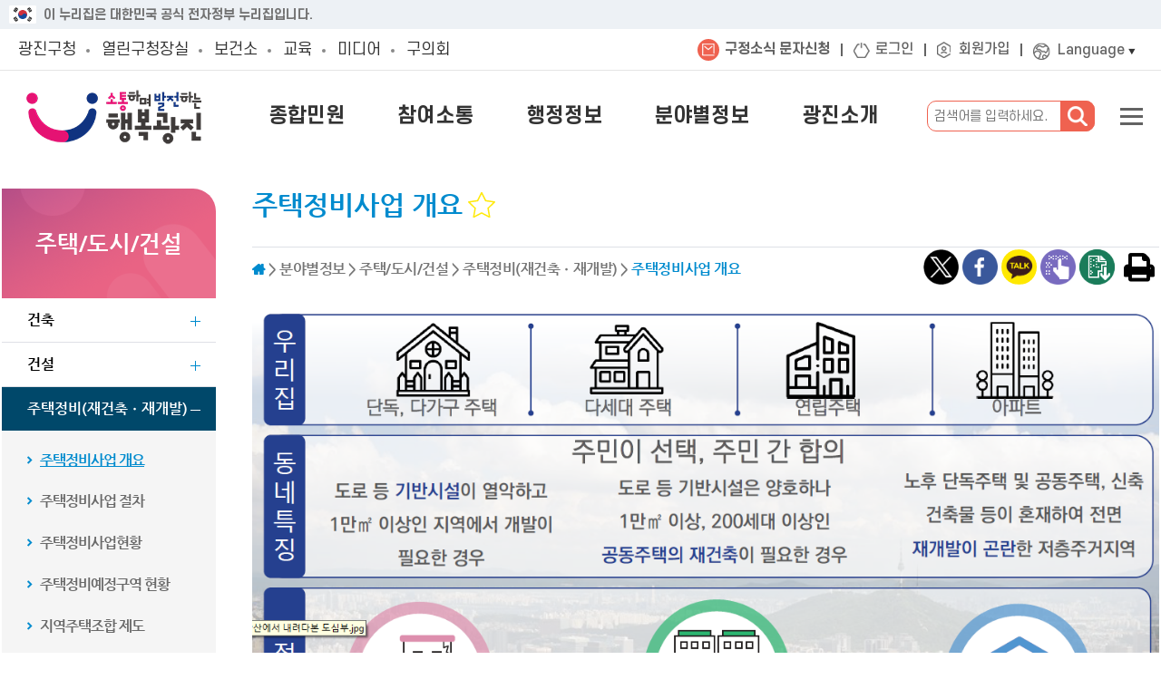

--- FILE ---
content_type: text/html; charset=utf-8
request_url: https://gwangjin.go.kr/portal/main/contents.do?menuNo=200512
body_size: 156530
content:
<!DOCTYPE html>
<html lang="ko">
<head>
    <meta charset="UTF-8"/>
    <meta name="viewport" content="width=device-width, initial-scale=1.0">
    <title>주택정비사업 개요 &lt; 주택정비(재건축ㆍ재개발) &lt; 주택/도시/건설 &lt; 분야별정보 &lt; 포털사이트</title>
    <meta http-equiv="X-UA-Compatible" content="IE=edge"> 
    
    <link rel="canonical" href="https://www.gwangjin.go.kr/portal/main/contents.do?menuNo=200512">
	<link rel="stylesheet" href="/static/portal/css/default.css?ver=20250110"> 
    <link rel="stylesheet" href="/static/jslibrary/prettyPhoto_compressed_3.1.6/css/prettyPhoto.css">
    <script src="/static/jslibrary/jquery-1.12.2.min.js"></script>       
   <script src="/static/jslibrary/prettyPhoto_compressed_3.1.6/js/jquery.prettyPhoto.js"></script>    
    <script src="/static/jslibrary/OwlCarousel2-2.3.4/dist/owl.carousel.min.js"></script>  
    <script src="/static/commons/sns.js?ver=20230728"></script> 
    <script src="/static/portal/js/common.js?ver=20250113"></script>
    <script src="/static/jwplayer-7.12.13/jwplayer.js"></script>
    <script>jwplayer.key = "Wsmw7J2KvGE84h/OQ18Hdhd1l0n9gF1fkCwwyI2S2y8="</script> 
	<meta  content="https://www.gwangjin.go.kr/static/logo/gwangjinCI.png" property='og:image'/> 
	<link rel="stylesheet" href="/static/portal/css/main2025/main2025.css?ver=20251014">
	<link rel="stylesheet" href="/static/portal/css/main2025/global5_2025.css?ver=20251010">	
	 
	<script src="/EDotXPressHtml/js/edotxpress-html.min.js?t=20240703"></script>
	<script src="/EDotXPressHtml/js/edotxpress-common.js?t=20240703"></script>
	<script src="/EDotXPressHtml/js/edotxpress-config-gwangjin.js?t=20240703"></script>
	<style type="text/css"> 
		/* 기본 PC 화면 */
			.bookmark-icon {
			  width: 30px; 
			  height: 30px;
			}
			
			/* 모바일 (가로 768px 이하 화면) */
			@media (max-width: 768px) {
			  .bookmark-icon {
			    width: 25px;
			    height: 25px;
			  }
			}
		 
		html #container * {
   			 font-family: "NanumGothic", sans-serif;
		} 
		#container{
			padding-bottom: 50px; 
		}
	</style>
</head>
<body id="main2025">
<div class="skip">
    <a href="#content">본문내용 바로가기</a>
    <a href="#gnb">주메뉴 바로가기</a>
</div> 
  
	
 
    
<div id="topAd" class="off">
	<div class="topadctrl">
		<button type="button" title="배너 열고닫기">열기</button>
	</div>
	<script src="/static/jslibrary/jquery.cookie.js?ver=1000"></script>
	<script>
		var band ="[]";
		if (band.length==2) {$('#topAd').remove()}
		$(function() {
			if ($.cookie("topadctrl")) {

			}else{
				if(band != ""){
					$('#topAd').removeClass('off')
					$('.topadctrl').find('button').text('닫기')
				}
			}
		});

		$('.topadctrl').click(function(event) {
			$('#topAd .item').height($('.adimg').height())
			if ($('#topAd').hasClass('off')){
				$('#topAd').removeClass('off')
				$(this).find('button').text('닫기')

			}else{
				$('#topAd').addClass('off')
				$(this).find('button').text('열기')
				$.cookie('topadctrl', 'Y', {expires : 1, path: '/', domain: 'www.gwangjin.go.kr', secure: true });
			}
		});
		$(window).resize(function(event) {
			$('#topAd .item').height($('.adimg').height())
		});
	</script>
		
</div>

 
<style>/*202509*/
    .gov-banner {
        display: flex;
        justify-content: center; /* 가운데 정렬을 위해 추가 */
        align-items: center;
        height: 32px;
        padding: 8px; 
        background-color: #edf1f5;
        color: #727272;
        font-size: 14px;
        width: 100%;
        box-sizing: border-box; /* 패딩 포함한 크기 계산 */
    }
    .gov-container {
        display: flex;
        align-items: center;
        justify-content: start; /* 내용이 시작점부터 배치되도록 설정 */
        max-width: 1260px; /* 최대 길이 제한 */ 
        width: 100%; /* 컨테이너가 부모의 너비를 따르도록 설정 */
        margin: 0 auto; /* 가운데 정렬 */
    } 
    .gov-banner .flag-img {
        height: 100%;
        margin-right: 8px; /* 이미지와 텍스트 간 간격 */
        width: 30px;
    }
    @media (max-width: 768px) {
        .gov-container { 
            justify-content: center; /* 내용 가운데 정렬 */ 
            text-align: center; /* 텍스트 중앙 정렬 */ 
        }
    }
</style>
  
<div class="gov-banner">
    <div class="gov-container">
        <img src="/static/commons/img/Taegeukgi.png" alt="태극기" class="flag-img">
        <span>이 누리집은 대한민국 공식 전자정부 누리집입니다.</span>
    </div>
</div>






<script src="/static/commons/viewstory.js"></script>
 
<link rel="stylesheet" type="text/css" href="/static/mayor/css/new_main.css?ver=3" />
<style> 
.familySetOpen {
	position: absolute;
	right: 0;
	top: 55px;
	font-family: 'FontAwesome';
	font-size: 20px;
	width: 48px;
	height: 30px;
	z-index: 601;
}

/* 1단계: 구분선 위치 기준 설정 (필수) */
/* .new-mynav 내부의 모든 li를 대상으로 position: relative를 적용 */
#globalWarp.new-global .new-mynav ul li {
	/* before 요소를 li 기준으로 잡기 위해 relative 설정 */
	position: relative; 
}

/* 2단계: 첫 번째 li를 제외한 모든 li의 '앞'에 구분선 생성 */
/* :not(#applMsg) 처럼 ID를 제외할 수도 있지만, :first-child가 더 범용적입니다. */ 
#globalWarp.new-global .new-mynav > ul > li:not(:first-child)::before {
	content: "";
	position: absolute; 
	
	/* 구분선을 li의 가장 왼쪽에 배치 */
	left: -14px; 
	 
	/* 수직 중앙 정렬 */
	top: 50%; 
	transform: translateY(-50%); 
	
	/* 구분선 스타일 */
	width: 2px;
	height: 14px; 
	background: #636363; /* 흰색 구분선 */
}
#globalWarp.new-global .global .mynav li#applMsg br {
	display: none;
}

@media screen and (max-width: 480px) {
	#globalWarp.new-global .global .mynav li#applMsg br {
		display: block;
	}
	#globalWarp.new-global .global .mynav #applMsg a {
		padding: 5px 10px;
		line-height: 16px;
		word-break: keep-all;
	}
}
 
/* 다국어 버튼 스타일 조정 */
.nlang button {
    position: relative; /* ::after 요소를 위치시키기 위해 필요 */
    padding-right: 20px; /* 삼각형 공간 확보 */
    /* 버튼의 기본 스타일 (font-size, color 등)은 유지됩니다. */
}
 
/* ✅ 버튼 뒤에 아래쪽 삼각형 아이콘 추가 */
.nlang button::after {
    content: "\25BC"; /* 유니코드 아래쪽 삼각형 (▼) */
    font-size: 8px; /* 아이콘 크기 조정 */
    color: #333; /* 아이콘 색상 (원하는 색상으로 변경 가능) */
    
    position: absolute; /* 버튼 내부에서 절대 위치 지정 */
    right: 8px; /* 버튼 오른쪽 끝에서 띄우는 간격 */
    top: 18px; /* 수직 중앙 정렬 시작점 */
    transform: translateY(-50%); /* 정확히 중앙 정렬 */
    
    /* 드롭다운이 열렸을 때 아이콘 회전 기능 추가 (선택 사항)
       예: .nlang.open button::after { transform: translateY(-50%) rotate(180deg); }
    */
}
</style>
<div id="globalWarp" class="new-global" style="background: #00486a;">
	<div class="set">
		<div class="familySet">
	<button type="button" class="familySetClose"><span class="sr-only">광진 패밀리누리집 닫기</span></button>
	<ul>
		<li class="f1 active">
			<a title="선택됨" href="/portal/main/main.do">광진구청</a>
			<div>
				<ul>
					<li class="hidden-lg"><a href="/portal/main/main.do">메인</a></li>
					<li><a href="/portal/main/contents.do?menuNo=200004">종합민원</a></li>
					<li><a href="/portal/main/contents.do?menuNo=200043">참여소통</a></li>
					<li><a href="/portal/bbs/B0000107/list.do?menuNo=200086">행정정보</a></li>
					<li><a href="/portal/main/contents.do?menuNo=201206">분야별 정보</a></li>
					<li><a href="/portal/bbs/B0000001/list.do?menuNo=200190">광진소개</a></li>
				</ul>
			</div>
		</li>
		<li class="f1 ">
			<a title="" href="/mayor/main/main.do">열린구청장실</a>
			<div>
				<ul>
					<li class="hidden-lg"><a href="/mayor/main/main.do">메인</a></li>
					<li><a href="/mayor/main/contents.do?menuNo=500006">김경호입니다</a></li>
					<li><a href="/mayor/main/contents.do?menuNo=500061">매니페스토</a></li>
					<li><a href="/mayor/bbs/B0000187/eventList.do?menuNo=500012">구청장24시</a></li>
					<li><a href="/mayor/bbs/B0000244/list.do?optn1=01&menuNo=500015">구민과의 소통</a></li>
				</ul>
			</div>
		</li>
		<li class="f2 ">
			<a title="" href="/health/main/main.do">보건소</a>
			<div>
				<ul>
					<li class="hidden-lg"><a href="/health/main/main.do">메인</a></li>
					<li><a href="/health/main/contents.do?menuNo=300024">진료안내</a></li>
					<li><a href="/health/main/contents.do?menuNo=300064">보건프로그램</a></li>
					<li><a href="/health/bbs/B0000057/list.do?menuNo=300141">건강정보</a></li>
					<li><a href="/health/main/contents.do?menuNo=300193">위생서비스</a></li>
					<li><a href="/health/bbs/B0000001/list.do?menuNo=300240">알림마당</a></li>
					<li><a href="/health/main/contents.do?menuNo=300002">보건소 안내</a></li>
				</ul>
			</div>
		</li>
		<li class="f3 ">
			<a title="" href="/edu/main/main.do">교육</a>
			<div>
				<ul>
					<li class="">
						<a title="" href="/edu/main/main.do">광진교육</a>
					</li>
				</ul>
			</div>
		</li>
		<li class="f4 ">
			<a title="" href="/gbc/main/main.do">미디어</a>
			<div>
				<ul>
					<li><a href="/gbc/main/main.do">인터넷방송국</a></li> 
					<li><a href="/photo/main/main.do">광진사진관</a></li> 
					<li><a href="/portal/bbs/B0000272/list.do?menuNo=201425">아차산메아리</a></li>
					<li><a href="/portal/bbs/B0000017/list.do?menuNo=200214">광진전자북</a></li>					
				</ul>
			</div>
		</li>		
		<li class="f7"><a href="https://council.gwangjin.go.kr/" target="_blank" title="새창열림">구의회</a>
			<div>
				<ul>
					<li><a href="https://council.gwangjin.go.kr/kr/intro/cms?cms_id=chairman" target="_blank" title="새창열림">의회안내</a>
					<li><a href="https://council.gwangjin.go.kr/kr/member/active" target="_blank" title="새창열림">의원소개</a>
					<li><a href="https://council.gwangjin.go.kr/kr/news/bbs?bbs_id=notice" target="_blank" title="새창열림">의회소식</a>
					<li><a href="https://council.gwangjin.go.kr/kr/activity/bbs?bbs_id=plenary" target="_blank" title="새창열림">의정활동</a>
					<li><a href="https://council.gwangjin.go.kr/kr/assembly/late" target="_blank" title="새창열림">회의록검색</a>
					<li><a href="https://council.gwangjin.go.kr/kr/data/term" target="_blank" title="새창열림">의정자료실</a>
					<li><a href="https://council.gwangjin.go.kr/kr/open/bbs?bbs_id=request" target="_blank" title="새창열림">열린마당</a>
				</ul>
			</div>
		</li>
		 
	</ul>
</div>
		<div class="new-mynav">
	<ul>
		<li id="applMsg" class="nlmsg">
			<a target="_blank" href="/portal/singl/covid19/forInsert.do?viewType=CONTBODY">구정소식 문자신청</a>
		</li>

		
		
			<li class="nlog">
				<a href="/portal/member/user/forLogin.do?menuNo=200908">로그인</a>
			</li>
			<li class="nsign">
				<a href="/portal/member/user/joinSelect.do?menuNo=200909">회원가입</a>
			</li>
		

		
		
		
		
		
		

		
		<li class="nlang">
			<button type="button">Language</button>
			<div class="lang-list">
				<ul>
					<li><a href="https://www.gwangjin.go.kr/eng/main/main.do" target="_blank" title="새창열림">English</a></li>
					<li><a href="https://www.gwangjin.go.kr/chn/main/main.do" target="_blank" title="새창열림">中文</a></li>
					<li><a href="https://www.gwangjin.go.kr/jpn/main/main.do" target="_blank" title="새창열림">日本語</a></li>
				</ul>
			</div>
		</li>
	</ul>
</div> 
	</div>
	<button type="button" class="familySetOpen">
		<span class="sr-only">광진 패밀리사이트 열기</span>
	</button>
	<script>
		$('.familySetOpen').click(function(event) {
			$('.familySet').addClass('mobileOn')
		});
		$('.familySetClose').click(function(event) {
			$('.familySet').removeClass('mobileOn')
		});
	</script> 
</div>

<script src="/static/commons/global.js?ver=20230919"></script>
<!-- 통합검색 관련 -->
<script src="/static/search/js/jquery-ui.js"></script><!--jQuery UI -->
<script src="/static/search/js/jquery.konan.sf.js"></script><!-- KSF -->
<script src="/static/search/js/jquery.konan.sf-ko.js"></script><!-- KSF localization -->
<script src="/static/search/js/search.ksf.js"></script><!-- KSF Events -->


<!-- //통합검색 관련 --><header id="header" class="new-header">
	<div class="new-header-tp">
		<div class="new-header-tp-cont">
			<div class="top">
				<h1 class="logo"><a href="/portal/main/main.do"><span class="sr-only">소통하며 발전하는 행복광진</span></a></h1>
				
				<nav id="gnb" class="gnb_subon">
					<button type="button" class="gnbClose"><span class="sr-only">메뉴 닫기</span></button>
					<ul>
						<li class="">
								<a href="/portal/main/contents.do?menuNo=200004" >종합민원</a>
								<div class="d1info">
										<div class="dinfoSet">
											<div class="img i1"></div>
											<ul>
												<li class="s_1"><a href="/portal/main/contents.do?menuNo=200004" >종합민원안내</a>
														<div>
																	<ul>
																		<li class=""><a href="/portal/main/contents.do?menuNo=200004" >민원실안내</a>
																				<div class="depth4">
																						<ul>
																							<li class=""><a href="/portal/main/contents.do?menuNo=200004" >민원여권과</a></li>
																							<li class=""><a href="/portal/main/contents.do?menuNo=200005" >부동산정보과</a></li>
																							<li class=""><a href="/portal/main/contents.do?menuNo=200006" >세무민원실</a></li>
																							<li class=""><a href="/portal/main/contents.do?menuNo=200007" >차량등록민원실</a></li>
																							<li class=""><a href="/portal/main/contents.do?menuNo=201853" >임대사업팀</a></li>
																							<li class=""><a href="/portal/main/contents.do?menuNo=200008" >건축민원실</a></li>
																							<li class=""><a href="/portal/main/contents.do?menuNo=200009" >보건민원실</a></li>
																							</ul>
																					</div>
																			</li>
																			<li class=""><a href="/portal/singl/selectCvplWait/main.do?menuNo=201630" >민원실 대기현황</a>
																				<li class=""><a href="/portal/main/contents.do?menuNo=200011" >편리한 민원제도</a>
																				<div class="depth4">
																						<ul>
																							<li class=""><a href="/portal/main/contents.do?menuNo=200011" >어디서나 민원</a></li>
																							<li class=""><a href="/portal/main/contents.do?menuNo=200012" >구술ㆍ전화접수 처리서비스</a></li>
																							<li class=""><a href="/portal/main/contents.do?menuNo=200013" >사전심사청구제</a></li>
																							<li class=""><a href="/portal/main/contents.do?menuNo=200014" >민원1회 방문 및 민원후견인제</a></li>
																							<li class=""><a href="/portal/main/contents.do?menuNo=200016" >행정정보공동이용</a></li>
																							<li class=""><a href="/portal/main/contents.do?menuNo=201322" >장애인·노약자·임산부 우선배려창구 운영</a></li>
																							</ul>
																					</div>
																			</li>
																			<li class=""><a href="/portal/main/contents.do?menuNo=200018" >복합민원처리 부서안내</a>
																				<div class="depth4">
																						<ul>
																							<li class=""><a href="/portal/main/contents.do?menuNo=200018" >폐업신고 간소화 업종 처리 부서</a></li>
																							<li class=""><a href="/portal/main/contents.do?menuNo=200019" >건축인허가 행정처리 부서</a></li>
																							</ul>
																					</div>
																			</li>
																			<li class=""><a href="/portal/main/contents.do?menuNo=201048" >민원수수료 안내</a>
																				<div class="depth4">
																						<ul>
																							<li class=""><a href="/portal/main/contents.do?menuNo=201048" >각종 증명 확인 발급 사항</a></li>
																							<li class=""><a href="/portal/main/contents.do?menuNo=201049" >각종 인ㆍ허가 및 신고 등 사항</a></li>
																							</ul>
																					</div>
																			</li>
																			<li class=""><a href="/portal/bbs/B0000075/list.do?menuNo=200022" >행정서비스헌장</a>
																				<li class=""><a href="/portal/bbs/B0000049/list.do?menuNo=200041" >민원서식(민원편람)</a>
																				<li class=""><a href="/portal/bbs/B0000244/list.do?menuNo=201203" >자주찾는 민원(Q&A)</a>
																				</ul>
																</div>
																<span class="empty"></span></li>
												<li class="s_2"><a href="/portal/bbs/B0000090/list.do?menuNo=200032" >민원신청/상담</a>
														<div>
																	<ul>
																		<li class=""><a href="/portal/bbs/B0000090/list.do?menuNo=200032" >민원신청방법</a>
																				<li class=""><a href="/portal/main/contents.do?menuNo=200029" >여권발급</a>
																				<li class=""><a href="https://www.gwangjin.go.kr/portal/main/contents.do?menuNo=201161" >자동차민원</a>
																				<li class=""><a href="/portal/main/contents.do?menuNo=200037" >법률및건축상담</a>
																				<div class="depth4">
																						<ul>
																							<li class=""><a href="/portal/main/contents.do?menuNo=200037" >법률상담</a></li>
																							<li class=""><a href="/portal/bbs/B0000334/eventList.do?menuNo=201692" >법률상담온라인예약</a></li>
																							<li class=""><a href="/portal/main/contents.do?menuNo=200039" >건축상담</a></li>
																							</ul>
																					</div>
																			</li>
																			<li class=""><a href="/portal/main/contents.do?menuNo=200040" >수화/채팅상담</a>
																				<li class=""><a href="/portal/bbs/B0000340/list.do?menuNo=201671" >옴부즈만 민원 신청</a>
																				</ul>
																</div>
																<span class="empty"></span></li>
												<li class="s_3"><a href="/portal/main/contents.do?menuNo=200024" >비대면 민원발급</a>
														<div>
																	<ul>
																		<li class=""><a href="/portal/main/contents.do?menuNo=200024" >정부24</a>
																				<li class=""><a href="https://www.epeople.go.kr/index.jsp" target="_blank">국민신문고</a>
																				<li class=""><a href="https://gwangjin.eminwon.seoul.kr/emwp/gov/mogaha/ntis/web/emwp/cmmpotal/action/EmwpMainMgtAction.do" target="_blank">새올전자민원창구(舊)</a>
																				<li class=""><a href="/portal/main/contents.do?menuNo=200030" >무인민원발급기</a>
																				<li class=""><a href="/portal/main/contents.do?menuNo=200028" >부동산정보(일사편리)</a>
																				<li class=""><a href="/portal/main/contents.do?menuNo=200026" >가족관계민원(대법원)</a>
																				<div class="depth4">
																						<ul>
																							<li class=""><a href="/portal/main/contents.do?menuNo=200026" >등록민원 발급신청안내</a></li>
																							<li class=""><a href="/portal/main/contents.do?menuNo=200027" >등록사무 외국어 번역본 </a></li>
																							</ul>
																					</div>
																			</li>
																			<li class=""><a href="https://www.ecar.go.kr/Index.jsp" >자동차민원(대국민포털)</a>
																				</ul>
																</div>
																<span class="empty"></span></li>
												</ul>
										</div>
									</div>
								</li>
							<li class="">
								<a href="/portal/main/contents.do?menuNo=200043" >참여소통</a>
								<div class="d2info">
										<div class="dinfoSet">
											<div class="img i2"></div>
											<ul>
												<li class="s_1"><a href="/portal/main/contents.do?menuNo=200043" >구민의견/참여</a>
														<div>
																	<ul>
																		<li class=""><a href="/portal/main/contents.do?menuNo=200043" >온라인정책방</a>
																				<li class=""><a href="/portal/bbs/B0000012/list.do?menuNo=200053" >주민참여예산</a>
																				<div class="depth4">
																						<ul>
																							<li class=""><a href="/portal/bbs/B0000012/list.do?menuNo=200053" >주민참여예산제란</a></li>
																							<li class=""><a href="/portal/bbs/B0000013/list.do?menuNo=200054" >주민참여예산위원회</a></li>
																							<li class=""><a href="/portal/budget/reqst/list.do?menuNo=200055" >사업제안</a></li>
																							<li class=""><a href="/portal/budgetOp/reqst/list.do?menuNo=200056" >운영개선의견</a></li>
																							<li class=""><a href="/portal/main/contents.do?menuNo=200057" >예산낭비신고</a></li>
																							<li class=""><a href="https://lofin.mois.go.kr/portal/bbs/bbsListPage.do?bbsCd=FSL1002" >재정용어사전</a></li>
																							</ul>
																					</div>
																			</li>
																			<li class=""><a href="/portal/bbs/B0000011/list.do?menuNo=200059" >칭찬합시다</a>
																				<li class=""><a href="/portal/qestnar/qustnr/list.do?menuNo=200060" >설문조사</a>
																				<li class=""><a href="/portal/pgm/online/list.do?menuName=일반&amp;menuNo=201763" >온라인접수</a>
																				<div class="depth4">
																						<ul>
																							<li class=""><a href="/portal/pgm/online/list.do?menuName=일반&amp;menuNo=201763" >일반</a></li>
																							<li class=""><a href="/portal/pgm/online/list.do?menuName=생활체육&amp;menuNo=201764" >생활체육</a></li>
																							<li class=""><a href="/portal/pgm/online/list.do?menuName=예비군버스&amp;menuNo=201765" >예비군버스</a></li>
																							</ul>
																					</div>
																			</li>
																			</ul>
																</div>
																</li>
												<li class="s_2"><a href="/portal/bbs/B0000097/list.do?menuNo=200174" >청렴이야기</a>
														<div>
																	<ul>
																		<li class=""><a href="/portal/bbs/B0000097/list.do?menuNo=200174" >청렴소식</a>
																				<li class=""><a href="/portal/main/contents.do?menuNo=200176" >자체감사</a>
																				<div class="depth4">
																						<ul>
																							<li class=""><a href="/portal/main/contents.do?menuNo=200176" >자체감사안내</a></li>
																							<li class=""><a href="/portal/bbs/B0000025/list.do?menuNo=200177" >자체감사계획</a></li>
																							<li class=""><a href="/portal/bbs/B0000026/list.do?menuNo=200178" >자체감사결과</a></li>
																							</ul>
																					</div>
																			</li>
																			<li class=""><a href="/portal/main/contents.do?menuNo=200181" >청렴 신고센터</a>
																				<div class="depth4">
																						<ul>
																							<li class=""><a href="/portal/main/contents.do?menuNo=200181" >부정청탁 및 금품수수신고</a></li>
																							<li class=""><a href="/portal/main/contents.do?menuNo=200182" >공직자 부조리신고</a></li>
																							<li class=""><a href="/portal/main/contents.do?menuNo=200183" >하도급 부조리 신고</a></li>
																							<li class=""><a href="/portal/main/contents.do?menuNo=200184" >공익신고</a></li>
																							</ul>
																					</div>
																			</li>
																			<li class=""><a href="/portal/bbs/B0000096/list.do?menuNo=200187" >투명 광진감사방</a>
																				<li class=""><a href="/portal/main/contents.do?menuNo=201413" >적극행정</a>
																				<div class="depth4">
																						<ul>
																							<li class=""><a href="/portal/main/contents.do?menuNo=201413" >적극행정이란?</a></li>
																							<li class=""><a href="/portal/main/contents.do?menuNo=201414" >적극행정 추진 방안</a></li>
																							<li class=""><a href="/portal/main/contents.do?menuNo=201416" >적극행정 법령유권해석</a></li>
																							<li class=""><a href="http://www.mpm.go.kr/proactivePublicService/" target="_blank">적극행정 통합 플랫폼 바로가기</a></li>
																							<li class=""><a href="/portal/bbs/B0000290/list.do?menuNo=201484" >적극행정 소식 알림</a></li>
																							<li class=""><a href="/portal/main/contents.do?menuNo=201415" >적극행정 우수공무원 추천</a></li>
																							</ul>
																					</div>
																			</li>
																			</ul>
																</div>
																</li>
												<li class="s_3"><a href="/portal/bbs/B0000342/list.do?menuNo=201655" >청년포털</a>
														<div>
																	<ul>
																		<li class=""><a href="/portal/bbs/B0000342/list.do?menuNo=201655" >청년을 위한 정보</a>
																				<li class=""><a href="/portal/bbs/B0000363/list.do?menuNo=201757" >청년일자리(광진구)</a>
																				<li class=""><a href="/portal/bbs/B0000343/list.do?menuNo=201666" >청년톡톡(talktalk)</a>
																				<li class=""><a href="/portal/main/contents.do?menuNo=201699" >청년 지원 사이트</a>
																				<li class=""><a href="/portal/bbs/B0000371/list.do?menuNo=201822" >청년주거포털</a>
																				<div class="depth4">
																						<ul>
																							<li class=""><a href="/portal/bbs/B0000371/list.do?menuNo=201822" >주거정책 소통방</a></li>
																							<li class=""><a href="/portal/main/contents.do?menuNo=201821" >주거지원 사이트</a></li>
																							</ul>
																					</div>
																			</li>
																			<li class=""><a href="https://fagg.purmee.kr/main/" target="_blank">청년문화생활바우처</a>
																				</ul>
																</div>
																<span class="empty"></span></li>
												</ul>
										</div>
									</div>
								</li>
							<li class="">
								<a href="/portal/bbs/B0000107/list.do?menuNo=200086" >행정정보</a>
								<div class="d3info">
										<div class="dinfoSet">
											<div class="img i3"></div>
											<ul>
												<li class="s_1"><a href="/portal/bbs/B0000107/list.do?menuNo=200086" >구정운영</a>
														<div>
																	<ul>
																		<li class=""><a href="/portal/bbs/B0000107/list.do?menuNo=200086" >주요업무계획</a>
																				<li class=""><a href="/portal/main/contents.do?menuNo=200205" >조직운영 핵심지표</a>
																				<div class="depth4">
																						<ul>
																							<li class=""><a href="/portal/main/contents.do?menuNo=201323" >인사지표</a></li>
																							<li class=""><a href="/portal/main/contents.do?menuNo=200205" >조직운영 지표</a></li>
																							</ul>
																					</div>
																			</li>
																			<li class=""><a href="/portal/main/contents.do?menuNo=200090" >광진발전상</a>
																				<div class="depth4">
																						<ul>
																							<li class=""><a href="/portal/main/contents.do?menuNo=200090" >인구현황 및 변화추세</a></li>
																							<li class=""><a href="/portal/main/contents.do?menuNo=200091" >경제재정현황 및 변화추이</a></li>
																							<li class=""><a href="/portal/main/contents.do?menuNo=200092" >생활환경의 주요현황</a></li>
																							<li class=""><a href="/portal/main/contents.do?menuNo=200093" >보건 및 사회보장환경</a></li>
																							</ul>
																					</div>
																			</li>
																			<li class=""><a href="/portal/main/contents.do?menuNo=201849" >수상 및 표창</a>
																				<div class="depth4">
																						<ul>
																							<li class=""><a href="/portal/main/contents.do?menuNo=201849" >주요 수상현황</a></li>
																							<li class=""><a href="/portal/bbs/B0000101/list.do?menuNo=200095" >우리구 수상현황</a></li>
																							</ul>
																					</div>
																			</li>
																			<li class=""><a href="/portal/main/contents.do?menuNo=200119" >위원회</a>
																				<div class="depth4">
																						<ul>
																							<li class=""><a href="/portal/main/contents.do?menuNo=200119" >위원회 회의 공개란</a></li>
																							<li class=""><a href="/portal/main/contents.do?menuNo=200120" >위원회현황</a></li>
																							<li class=""><a href="/portal/bbs/B0000147/list.do?menuNo=200121" >회의내용공개</a></li>
																							<li class=""><a href="/atdrc/bbs/B0000142/list.do?menuNo=1200054" target="_blank">주민자치위원회 회의록 공개</a></li>
																							</ul>
																					</div>
																			</li>
																			<li class=""><a href="/portal/main/contents.do?menuNo=200153" >자치법규</a>
																				<li class=""><a href="/portal/main/contents.do?menuNo=200155" >규제개혁</a>
																				<div class="depth4">
																						<ul>
																							<li class=""><a href="/portal/main/contents.do?menuNo=200155" >규제개혁개요</a></li>
																							<li class=""><a href="/portal/main/contents.do?menuNo=200156" >규제정보포털</a></li>
																							<li class=""><a href="/portal/main/contents.do?menuNo=200157" >규제개혁 신고센터</a></li>
																							<li class=""><a href="/portal/main/contents.do?menuNo=201645" >규제입증요청</a></li>
																							</ul>
																					</div>
																			</li>
																			</ul>
																</div>
																</li>
												<li class="s_2"><a href="/portal/main/contents.do?menuNo=200099" >행정정보공개</a>
														<div>
																	<ul>
																		<li class=""><a href="/portal/main/contents.do?menuNo=200099" >정보공개청구</a>
																				<div class="depth4">
																						<ul>
																							<li class=""><a href="/portal/main/contents.do?menuNo=200099" >정보공개제도란</a></li>
																							<li class=""><a href="/portal/main/contents.do?menuNo=200100" >공개대상기관</a></li>
																							<li class=""><a href="/portal/main/contents.do?menuNo=200101" >정보공개방법</a></li>
																							<li class=""><a href="/portal/main/contents.do?menuNo=200102" >정보공개수수료</a></li>
																							<li class=""><a href="/portal/main/contents.do?menuNo=200103" >업무처리절차</a></li>
																							<li class=""><a href="/portal/main/contents.do?menuNo=200104" >비공개대상정보</a></li>
																							<li class=""><a href="/portal/main/contents.do?menuNo=200105" >불복구제절차방법</a></li>
																							<li class=""><a href="/portal/main/contents.do?menuNo=200106" >신청양식다운로드</a></li>
																							<li class=""><a href="/portal/main/contents.do?menuNo=200107" >정보공개청구 바로가기</a></li>
																							</ul>
																					</div>
																			</li>
																			<li class=""><a href="/portal/bbs/B0000108/list.do?menuNo=200108" >정보의 사전적 공개</a>
																				<li class=""><a href="/portal/bbs/B0000249/list.do?menuNo=201354&optn1=2013" >정보목록 공개</a>
																				<div class="depth4">
																						<ul>
																							<li class=""><a href="/portal/bbs/B0000249/list.do?menuNo=201354&optn1=2013" >2005년 ~ 2013년 보유문서 목록</a></li>
																							<li class=""><a href="https://www.open.go.kr/othicInfo/infoList/infoList.do" target="_blank">2014년 이후 보유문서 목록</a></li>
																							</ul>
																					</div>
																			</li>
																			<li class=""><a href="/portal/singl/openApi/openDocList.do?menuNo=200110" >결재문서 공개</a>
																				<div class="depth4">
																						<ul>
																							<li class=""><a href="/portal/singl/openApi/openDocList.do?menuNo=200110" >결재문서(서울시 연계)</a></li>
																							<li class=""><a href="/portal/bbs/B0000021/list.do?menuNo=200112" >결재문서(2015년 10월 이전)</a></li>
																							</ul>
																					</div>
																			</li>
																			<li class=""><a href="/portal/main/contents.do?menuNo=200114" >정책실명제</a>
																				<div class="depth4">
																						<ul>
																							<li class=""><a href="/portal/main/contents.do?menuNo=200114" >정책실명제</a></li>
																							<li class=""><a href="/portal/bbs/B0000022/list.do?menuNo=200115" >정책실명제대상목록</a></li>
																							<li class=""><a href="/portal/main/contents.do?menuNo=201291" >국민신청실명제</a></li>
																							</ul>
																					</div>
																			</li>
																			<li class=""><a href="/portal/bbs/B0000353/list.do?menuNo=200116" >공공데이터개방</a>
																				<li class=""><a href="/portal/bbs/B0000114/allList.do?menuNo=201300" >행정자료실</a>
																				</ul>
																</div>
																<span class="empty"></span></li>
												<li class="s_3"><a href="/portal/main/contents.do?menuNo=200126" >우리구 살림</a>
														<div>
																	<ul>
																		<li class=""><a href="/portal/main/contents.do?menuNo=200126" >살림규모 및 계획</a>
																				<div class="depth4">
																						<ul>
																							<li class=""><a href="/portal/main/contents.do?menuNo=200126" >재정현황</a></li>
																							<li class=""><a href="/portal/bbs/B0000149/list.do?menuNo=200127" >기금운용계획</a></li>
																							<li class=""><a href="/portal/bbs/B0000150/list.do?menuNo=200128" >중기지방재정계획</a></li>
																							<li class=""><a href="/portal/bbs/B0000151/list.do?menuNo=200129" >지방보조금</a></li>
																							<li class=""><a href="/portal/bbs/B0000355/list.do?menuNo=201732" >지방보조금 부정수급 신고</a></li>
																							</ul>
																					</div>
																			</li>
																			<li class=""><a href="/portal/bbs/B0000050/list.do?menuNo=200130" >예산서</a>
																				<li class=""><a href="/portal/bbs/B0000099/list.do?menuNo=200132" >재정</a>
																				<div class="depth4">
																						<ul>
																							<li class=""><a href="/portal/bbs/B0000099/list.do?menuNo=200132" >재정공시</a></li>
																							<li class=""><a href="/portal/main/contents.do?menuNo=200133" >세입세출총괄</a></li>
																							</ul>
																					</div>
																			</li>
																			<li class=""><a href="/portal/main/contents.do?menuNo=200135" >결산</a>
																				<div class="depth4">
																						<ul>
																							<li class=""><a href="/portal/main/contents.do?menuNo=200135" >결산현황</a></li>
																							<li class=""><a href="/portal/bbs/B0000052/list.do?menuNo=200136" >결산서</a></li>
																							<li class=""><a href="/portal/bbs/B0000285/list.do?menuNo=201462" >알기쉬운 결산정보</a></li>
																							</ul>
																					</div>
																			</li>
																			<li class=""><a href="/portal/main/contents.do?menuNo=200139" >공유재산정보</a>
																				<div class="depth4">
																						<ul>
																							<li class=""><a href="/portal/main/contents.do?menuNo=200139" >재산매각</a></li>
																							<li class=""><a href="/portal/main/contents.do?menuNo=200140" >대부(임대)</a></li>
																							<li class=""><a href="/portal/bbs/B0000100/list.do?menuNo=200141" >재산현황</a></li>
																							<li class=""><a href="/portal/bbs/B0000316/list.do?menuNo=201579" >공공시설 건립정보 공개</a></li>
																							<li class=""><a href="/portal/bbs/B0000319/list.do?menuNo=201643" >청사 신축비용 공개</a></li>
																							</ul>
																					</div>
																			</li>
																			<li class=""><a href="/portal/bbs/B0000027/list.do?menuNo=201646" >예산 집행내역 공개</a>
																				<div class="depth4">
																						<ul>
																							<li class=""><a href="/portal/bbs/B0000027/list.do?menuNo=201646" >업무추진비 공개</a></li>
																							<li class=""><a href="/portal/bbs/B0000333/list.do?menuNo=201647" >상품권 구매 · 사용내역 공개</a></li>
																							</ul>
																					</div>
																			</li>
																			</ul>
																</div>
																</li>
												<li class="s_4"><a href="/portal/singl/contractInfo/contractStByGu.do?menuNo=201808" >계약정보공개</a>
														<div>
																	<ul>
																		<li class=""><a href="/portal/singl/contractInfo/contractStByGu.do?menuNo=201808" >계약현황</a>
																				<li class=""><a href="https://contract.seoul.go.kr/new1/views/orderPlan.do?ps_selectForm=1&ps_recordCountPerPage=10&ps1_fisYear=2025&ps1_selectSearch=2&ps1_searchTxt=%EA%B4%91%EC%A7%84%EA%B5%AC&ps1_bypYearS=&ps1_bypMonthS=0&ps1_bypYearE=&ps1_bypMonthE=0&ps_currentPageNo=1" target="_blank">발주계획</a>
																				<li class=""><a href="https://contract.seoul.go.kr/new1/views/pubBidInfo.do?ps_selectForm=1&ps_recordCountPerPage=10&ps1_fisYear=2025&ps1_selectSearch=2&ps1_searchTxt=%EA%B4%91%EC%A7%84%EA%B5%AC&ps_currentPageNo=1" target="_blank">입찰정보</a>
																				<li class=""><a href="/portal/singl/contractInfo/subcontractList.do?menuNo=201810" >하도급현황</a>
																				<li class=""><a href="/portal/singl/contractInfo/paymentList.do?menuNo=201811" >대금지급현황</a>
																				<li class=""><a href="/portal/singl/contractInfo/privateContractGuideList.do?menuNo=201813" >수의계약</a>
																				<div class="depth4">
																						<ul>
																							<li class=""><a href="/portal/singl/contractInfo/privateContractGuideList.do?menuNo=201813" >수의계약 참여안내</a></li>
																							<li class=""><a href="/portal/singl/contractInfo/privateContractList.do?menuNo=201814" >발주계획</a></li>
																							<li class=""><a href="/portal/singl/contractInfo/privateContractInfoList.do?menuNo=201815" >계약현황</a></li>
																							<li class=""><a href="/portal/singl/contractInfo/privateContractHopeList.do?optn6=관내&amp;menuNo=201816" >희망업체등록(관내)</a></li>
																							<li class=""><a href="/portal/singl/contractInfo/privateContractHopeList.do?optn6=관외&amp;menuNo=201817" >희망업체등록(관외)</a></li>
																							</ul>
																					</div>
																			</li>
																			<li class=""><a href="/portal/singl/contractInfo/proposalEvaluationList.do?menuNo=201818" >협상에 의한 계약</a>
																				<li class=""><a href="/portal/singl/contractInfo/involvementInfo.do?menuNo=201819" >계약관련 서식</a>
																				</ul>
																</div>
																<span class="empty"></span></li>
												<li class="s_5"><a href="/portal/main/contents.do?menuNo=200143" >광진통계</a>
														<div>
																	<ul>
																		<li class=""><a href="/portal/main/contents.do?menuNo=200143" >통계 이모저모</a>
																				<li class=""><a href="/portal/bbs/B0000115/list.do?menuNo=200144" >광진통계연보</a>
																				<li class=""><a href="/portal/bbs/B0000110/list.do?menuNo=200145" >사업체통계</a>
																				<li class=""><a href="/portal/bbs/B0000377/list.do?menuNo=201843" >광업제조업통계</a>
																				<li class=""><a href="/portal/bbs/B0000024/list.do?menuNo=200148" >월별 인구통계</a>
																				<li class=""><a href="/portal/main/contents.do?menuNo=200150" >구강건강 실태조사</a>
																				<li class=""><a href="/portal/main/contents.do?menuNo=200151" >통계관련 누리집</a>
																				<li class=""><a href="/portal/main/contents.do?menuNo=201838" >통계지리정보서비스(SGIS)</a>
																				</ul>
																</div>
																<span class="empty"></span></li>
												</ul>
										</div>
									</div>
								</li>
							<li class="active">
								<a href="/portal/main/contents.do?menuNo=201206" >분야별정보</a>
								<div class="d4info">
										<div class="dinfoSet">
											<div class="img i4"></div>
											<ul>
												<li class="s_1"><a href="/portal/main/contents.do?menuNo=201206" >문화/체육/관광</a>
														<div>
																	<ul>
																		<li class=""><a href="/portal/main/contents.do?menuNo=201206" >광진여행</a>
																				<div class="depth4">
																						<ul>
																							<li class=""><a href="/portal/main/contents.do?menuNo=201206" >자연·아동·청년문화 관광벨트</a></li>
																							<li class=""><a href="https://gwangjingu.dadora.kr/client/index.html" >광진나들이(관광전자지도)</a></li>
																							<li class=""><a href="/portal/main/contents.do?menuNo=201585" >여행도우미</a></li>
																							<li class=""><a href="http://www.gwangjin.go.kr/solution/vr/ttsbook/3clr2022/index.html" >테마별 관광가이드북</a></li>
																							</ul>
																					</div>
																			</li>
																			<li class=""><a href="/portal/main/contents.do?menuNo=201598" >역사문화관광해설</a>
																				<div class="depth4">
																						<ul>
																							<li class=""><a href="/portal/main/contents.do?menuNo=201598" >역사문화해설 이용안내</a></li>
																							</ul>
																					</div>
																			</li>
																			<li class=""><a href="/portal/main/contents.do?menuNo=201504" >문화유산</a>
																				<div class="depth4">
																						<ul>
																							<li class=""><a href="/portal/main/contents.do?menuNo=201504" >문화유산 현황</a></li>
																							<li class=""><a href="http://www.gwangjin.go.kr/solution/vr/ttsbook/gd2201001/book.html" >문화유산 감성잡지</a></li>
																							<li class=""><a href="/portal/main/contents.do?menuNo=201513" >스토리텔링 웹툰</a></li>
																							<li class=""><a href="/portal/main/contents.do?menuNo=201510" >문화유산 활용프로그램</a></li>
																							<li class=""><a href="/portal/main/contents.do?menuNo=201507" >홍련봉 보루 유구보호시설 건립</a></li>
																							</ul>
																					</div>
																			</li>
																			<li class=""><a href="/portal/bbs/B0000211/list.do?menuNo=201077" >문화/예술</a>
																				<div class="depth4">
																						<ul>
																							<li class=""><a href="/portal/bbs/B0000211/list.do?menuNo=201077" >광진구 축제/행사정보</a></li>
																							<li class=""><a href="/portal/bbs/B0000140/list.do?menuNo=200268" >문화예술/공간</a></li>
																							<li class=""><a href="/portal/main/contents.do?menuNo=200270" >역사속의 광진</a></li>
																							</ul>
																					</div>
																			</li>
																			<li class=""><a href="/portal/main/contents.do?menuNo=200276" >생활체육</a>
																				<div class="depth4">
																						<ul>
																							<li class=""><a href="/portal/main/contents.do?menuNo=200276" >생활체육교실</a></li>
																							<li class=""><a href="/portal/main/contents.do?menuNo=200277" >종목별 협회</a></li>
																							<li class=""><a href="/portal/main/contents.do?menuNo=200278" >자전거 무료대여소</a></li>
																							</ul>
																					</div>
																			</li>
																			<li class=""><a href="/portal/bbs/B0000080/list.do?menuNo=200279" >체육시설</a>
																				<div class="depth4">
																						<ul>
																							<li class=""><a href="/portal/bbs/B0000080/list.do?menuNo=200279" >공공체육시설</a></li>
																							<li class=""><a href="/portal/main/contents.do?menuNo=201796" >체육시설업 신고</a></li>
																							<li class=""><a href="/portal/main/contents.do?menuNo=201842" >체육시설업 매뉴얼</a></li>
																							<li class=""><a href="/portal/main/contents.do?menuNo=201797" >동력수상레저기구 등록</a></li>
																							</ul>
																					</div>
																			</li>
																			<li class=""><a href="/portal/bbs/B0000081/list.do?menuNo=200280" >공원/녹지</a>
																				<li class=""><a href="/portal/main/contents.do?menuNo=200284" >아차산</a>
																				<div class="depth4">
																						<ul>
																							<li class=""><a href="/portal/main/contents.do?menuNo=200284" >아차산</a></li>
																							<li class=""><a href="/portal/bbs/B0000083/list.do?menuNo=200292" >생태자료실</a></li>
																							</ul>
																					</div>
																			</li>
																			<li class=""><a href="/portal/main/contents.do?menuNo=201824" >스포츠취약계층 지원제도</a>
																				<div class="depth4">
																						<ul>
																							<li class=""><a href="/portal/main/contents.do?menuNo=201824" >스포츠강좌이용권</a></li>
																							<li class=""><a href="/portal/main/contents.do?menuNo=201825" >장애인스포츠강좌이용권</a></li>
																							</ul>
																					</div>
																			</li>
																			</ul>
																</div>
																</li>
												<li class="s_2"><a href="/portal/bbs/B0000178/list.do?menuNo=200301" >생애주기별복지</a>
														<div>
																	<ul>
																		<li class=""><a href="/portal/bbs/B0000178/list.do?menuNo=200301" >광진종합복지서비스</a>
																				<li class=""><a href="/portal/main/contents.do?menuNo=200306" >출산/양육</a>
																				<div class="depth4">
																						<ul>
																							<li class=""><a href="/portal/main/contents.do?menuNo=200306" >행복출산 원스톱서비스 통합처리</a></li>
																							<li class=""><a href="/portal/main/contents.do?menuNo=200308" >산모ㆍ신생아 건강관리지원</a></li>
																							<li class=""><a href="/portal/main/contents.do?menuNo=201742" >서울형 산후조리경비 지원</a></li>
																							<li class=""><a href="/portal/main/contents.do?menuNo=200309" >첫돌(출산)축하금 지원</a></li>
																							<li class=""><a href="/portal/main/contents.do?menuNo=200310" >가정양육수당 지원</a></li>
																							<li class=""><a href="/portal/main/contents.do?menuNo=200311" >다둥이 행복카드 발급</a></li>
																							<li class=""><a href="/portal/main/contents.do?menuNo=201542" >출생아 무료작명 서비스</a></li>
																							<li class=""><a href="/portal/main/contents.do?menuNo=201592" >첫만남이용권</a></li>
																							<li class=""><a href="/portal/main/contents.do?menuNo=201593" >부모급여</a></li>
																							<li class=""><a href="/portal/main/contents.do?menuNo=201702" >서울엄마아빠택시</a></li>
																							<li class=""><a href="/portal/main/contents.do?menuNo=201766" >서울키즈(Kids) 오케이존</a></li>
																							</ul>
																					</div>
																			</li>
																			<li class=""><a href="/portal/main/contents.do?menuNo=200303" >보육/여성</a>
																				<div class="depth4">
																						<ul>
																							<li class=""><a href="/portal/main/contents.do?menuNo=200303" >육아종합지원센터</a></li>
																							<li class=""><a href="/portal/main/contents.do?menuNo=200313" >보육료지원</a></li>
																							<li class=""><a href="/portal/main/contents.do?menuNo=200318" >어린이집ㆍ보육시설</a></li>
																							<li class=""><a href="/portal/main/contents.do?menuNo=200324" >여성·임신부 지원</a></li>
																							<li class=""><a href="/portal/main/contents.do?menuNo=201151" >여성안전</a></li>
																							<li class=""><a href="/portal/main/contents.do?menuNo=200329" >여성상담실</a></li>
																							</ul>
																					</div>
																			</li>
																			<li class=""><a href="/portal/main/contents.do?menuNo=200332" >아동</a>
																				<div class="depth4">
																						<ul>
																							<li class=""><a href="/portal/main/contents.do?menuNo=200332" >광진구드림스타트</a></li>
																							<li class=""><a href="/portal/main/contents.do?menuNo=200337" >아동수당지원</a></li>
																							<li class=""><a href="/portal/main/contents.do?menuNo=200334" >돌봄지원</a></li>
																							<li class=""><a href="/portal/main/contents.do?menuNo=200338" >재정지원</a></li>
																							<li class=""><a href="/portal/main/contents.do?menuNo=200345" >입양/위탁지원</a></li>
																							</ul>
																					</div>
																			</li>
																			<li class=""><a href="/portal/main/contents.do?menuNo=200468" >아동친화도시</a>
																				<div class="depth4">
																						<ul>
																							<li class=""><a href="/portal/main/contents.do?menuNo=200468" >아동친화도시란</a></li>
																							<li class=""><a href="/portal/main/contents.do?menuNo=200469" >유엔아동권리협약</a></li>
																							<li class=""><a href="/portal/main/contents.do?menuNo=201197" >옴부즈퍼슨(아동권리대변인)</a></li>
																							<li class=""><a href="/portal/bbs/B0000368/list.do?menuNo=201800" >아동친화도시 소식</a></li>
																							<li class=""><a href="/portal/bbs/B0000060/list.do?menuNo=200471" >아동친화도시 갤러리</a></li>
																							<li class=""><a href="/portal/bbs/B0000054/list.do?menuNo=200472" >아동친화 관련 발간자료</a></li>
																							<li class=""><a href="/portal/main/contents.do?menuNo=201728" >웹툰 「아동의 권리」</a></li>
																							</ul>
																					</div>
																			</li>
																			<li class=""><a href="/portal/bbs/B0000218/list.do?menuNo=201216" >청소년</a>
																				<div class="depth4">
																						<ul>
																							<li class=""><a href="/portal/bbs/B0000218/list.do?menuNo=201216" >청소년소식</a></li>
																							<li class=""><a href="/portal/main/contents.do?menuNo=200354" >청소년육성</a></li>
																							<li class=""><a href="/portal/main/contents.do?menuNo=200353" >활동지원</a></li>
																							<li class=""><a href="/portal/main/contents.do?menuNo=200364" >보호지원</a></li>
																							<li class=""><a href="/portal/main/contents.do?menuNo=200363" >재정지원</a></li>
																							</ul>
																					</div>
																			</li>
																			<li class=""><a href="/portal/bbs/B0000342/list.do?menuNo=201655" >청년</a>
																				<li class=""><a href="/portal/main/contents.do?menuNo=200369" >어르신</a>
																				<div class="depth4">
																						<ul>
																							<li class=""><a href="/portal/main/contents.do?menuNo=200369" >기초연금</a></li>
																							<li class=""><a href="/portal/main/contents.do?menuNo=200371" >어르신복지</a></li>
																							<li class=""><a href="/portal/main/contents.do?menuNo=200374" >돌보미지원</a></li>
																							<li class=""><a href="/portal/main/contents.do?menuNo=200378" >어르신일자리 및 사회활동지원</a></li>
																							<li class=""><a href="/portal/bbs/B0000153/list.do?menuNo=200661" >분묘개장공고</a></li>
																							<li class=""><a href="/portal/main/contents.do?menuNo=201485" >광진구 추모의 집</a></li>
																							<li class=""><a href="/portal/main/contents.do?menuNo=201302" >개방형 및 작은복지센터형 경로당 이용 안내</a></li>
																							</ul>
																					</div>
																			</li>
																			<li class=""><a href="/portal/main/contents.do?menuNo=201305" >장년층(50+세대)</a>
																				<div class="depth4">
																						<ul>
																							<li class=""><a href="/portal/main/contents.do?menuNo=201305" >50플러스 소개</a></li>
																							<li class=""><a href="/portal/main/contents.do?menuNo=201307" >50+ 사회공헌일자리</a></li>
																							<li class=""><a href="/portal/main/contents.do?menuNo=201308" >50+ 인생이모작 프로그램</a></li>
																							</ul>
																					</div>
																			</li>
																			<li class=""><a href="/portal/main/contents.do?menuNo=200380" >장애인</a>
																				<div class="depth4">
																						<ul>
																							<li class=""><a href="/portal/main/contents.do?menuNo=200380" >장애인등록</a></li>
																							<li class=""><a href="/portal/main/contents.do?menuNo=200382" >장애인복지시책</a></li>
																							<li class=""><a href="/portal/main/contents.do?menuNo=200388" >재정지원</a></li>
																							<li class=""><a href="/portal/main/contents.do?menuNo=200393" >양육지원</a></li>
																							<li class=""><a href="/portal/main/contents.do?menuNo=200398" >의료재활지원</a></li>
																							<li class=""><a href="/portal/main/contents.do?menuNo=200407" >일자리지원</a></li>
																							<li class=""><a href="/portal/main/contents.do?menuNo=200412" >장애인편의서비스</a></li>
																							<li class=""><a href="/portal/main/contents.do?menuNo=201760" >장애인 편의시설 지도</a></li>
																							</ul>
																					</div>
																			</li>
																			<li class=""><a href="/portal/main/contents.do?menuNo=200418" >저소득주민</a>
																				<div class="depth4">
																						<ul>
																							<li class=""><a href="/portal/main/contents.do?menuNo=200418" >기초생활보장</a></li>
																							<li class=""><a href="/portal/main/contents.do?menuNo=200422" >재정지원</a></li>
																							<li class=""><a href="/portal/main/contents.do?menuNo=201603" >이사비용지원</a></li>
																							<li class=""><a href="/portal/main/contents.do?menuNo=200424" >자산형성지원</a></li>
																							<li class=""><a href="/portal/main/contents.do?menuNo=200429" >자활지원</a></li>
																							<li class=""><a href="/portal/main/contents.do?menuNo=200433" >교육지원</a></li>
																							<li class=""><a href="/portal/main/contents.do?menuNo=201548" >돌봄SOS센터</a></li>
																							<li class=""><a href="/portal/main/contents.do?menuNo=200436" >가사ㆍ간병 방문지원</a></li>
																							<li class=""><a href="/portal/main/contents.do?menuNo=200438" >의료급여지원</a></li>
																							<li class=""><a href="/portal/main/contents.do?menuNo=200445" >기부나눔지원</a></li>
																							<li class=""><a href="/portal/main/contents.do?menuNo=200448" >긴급복지</a></li>
																							<li class=""><a href="/portal/main/contents.do?menuNo=200452" >주거지원</a></li>
																							<li class=""><a href="/portal/main/contents.do?menuNo=201296" >기타지원</a></li>
																							</ul>
																					</div>
																			</li>
																			<li class=""><a href="/portal/main/contents.do?menuNo=201058" >지역사회</a>
																				<div class="depth4">
																						<ul>
																							<li class=""><a href="/portal/main/contents.do?menuNo=201058" >광진구 지역사회보장협의체</a></li>
																							<li class=""><a href="/portal/main/contents.do?menuNo=201063" >지역사회서비스 투자사업</a></li>
																							</ul>
																					</div>
																			</li>
																			<li class=""><a href="/portal/main/contents.do?menuNo=200459" >다문화가족</a>
																				<div class="depth4">
																						<ul>
																							<li class=""><a href="/portal/main/contents.do?menuNo=200459" >광진구 가족센터</a></li>
																							</ul>
																					</div>
																			</li>
																			<li class=""><a href="/portal/bbs/B0000120/list.do?menuNo=200466" >복지시설</a>
																				<li class=""><a href="/portal/bbs/B0000345/list.do?menuNo=201689" >1인가구</a>
																				<div class="depth4">
																						<ul>
																							<li class=""><a href="/portal/bbs/B0000345/list.do?menuNo=201689" >1인가구 소식</a></li>
																							<li class=""><a href="/portal/bbs/B0000347/list.do?menuNo=201690" >1인가구 소통</a></li>
																							<li class=""><a href="/portal/main/contents.do?menuNo=201574" >1인가구지원사업 안내</a></li>
																							<li class=""><a href="/portal/main/contents.do?menuNo=201691" >광진구 1인가구지원센터</a></li>
																							</ul>
																					</div>
																			</li>
																			</ul>
																</div>
																</li>
												<li class="s_3"><a href="/portal/main/contents.do?menuNo=201674" >부동산/토지</a>
														<div>
																	<ul>
																		<li class=""><a href="/portal/main/contents.do?menuNo=201674" >주택공시가격</a>
																				<li class=""><a href="/portal/main/contents.do?menuNo=201108" >개별공시지가</a>
																				<div class="depth4">
																						<ul>
																							<li class=""><a href="/portal/main/contents.do?menuNo=201108" >개별공시지가 개요</a></li>
																							<li class=""><a href="/portal/main/contents.do?menuNo=201109" >개별공시지가 열람</a></li>
																							<li class=""><a href="/portal/main/contents.do?menuNo=201110" >문자발송 신청</a></li>
																							<li class=""><a href="/portal/bbs/B0000376/main.do?menuNo=201839" >개별공시지가 365 소통 창구</a></li>
																							</ul>
																					</div>
																			</li>
																			<li class=""><a href="/portal/main/contents.do?menuNo=201661" >부동산</a>
																				<div class="depth4">
																						<ul>
																							<li class=""><a href="/portal/main/contents.do?menuNo=201661" >깡통전세 피해사례 및 예방법</a></li>
																							<li class=""><a href="/portal/main/contents.do?menuNo=201726" >전세사기피해자등 결정신청</a></li>
																							<li class=""><a href="/portal/main/contents.do?menuNo=200478" >부동산거래</a></li>
																							<li class=""><a href="/portal/main/contents.do?menuNo=200482" >부동산민원발급</a></li>
																							<li class=""><a href="/portal/main/contents.do?menuNo=200487" >부동산중개업소</a></li>
																							<li class=""><a href="/portal/freecheck/chckBssh/main.do?section=E&amp;menuNo=200486" >부동산중개업 자율점검</a></li>
																							<li class=""><a href="/portal/freecheck/chckBssh/main.do?section=B&amp;menuNo=201466" >중개업자 우리동네 살피미 교육</a></li>
																							<li class=""><a href="/portal/main/contents.do?menuNo=201834" >웹툰 「전세사기 예방툰」</a></li>
																							</ul>
																					</div>
																			</li>
																			<li class=""><a href="/portal/main/contents.do?menuNo=200489" >토지</a>
																				<div class="depth4">
																						<ul>
																							<li class=""><a href="/portal/main/contents.do?menuNo=200489" >토지분할</a></li>
																							<li class=""><a href="/portal/main/contents.do?menuNo=200490" >토지합병</a></li>
																							<li class=""><a href="/portal/main/contents.do?menuNo=200491" >지목변경</a></li>
																							<li class=""><a href="/portal/main/contents.do?menuNo=200492" >조상땅 찾기</a></li>
																							<li class=""><a href="/portal/bbs/B0000171/list.do?menuNo=200493" >바뀐지번찾기</a></li>
																							</ul>
																					</div>
																			</li>
																			<li class=""><a href="/portal/main/contents.do?menuNo=200584" >도로명주소</a>
																				<div class="depth4">
																						<ul>
																							<li class=""><a href="/portal/main/contents.do?menuNo=200584" >도로명주소안내</a></li>
																							<li class=""><a href="/portal/bbs/B0000221/list.do?menuNo=201220" >도로명주소 자료실</a></li>
																							</ul>
																					</div>
																			</li>
																			</ul>
																</div>
																</li>
												<li class="s_4 active"><a href="/portal/main/contents.do?menuNo=200497" >주택/도시/건설</a>
														<div>
																	<ul>
																		<li class=""><a href="/portal/main/contents.do?menuNo=200497" >건축</a>
																				<div class="depth4">
																						<ul>
																							<li class=""><a href="/portal/main/contents.do?menuNo=200497" >건축민원</a></li>
																							<li class=""><a href="/portal/main/contents.do?menuNo=200502" >건축위원회 운영</a></li>
																							<li class=""><a href="/portal/main/contents.do?menuNo=200504" >정보통신공사 사용전 검사</a></li>
																							<li class=""><a href="/portal/bbs/B0000278/allList.do?menuNo=201446" >하자보증보험 발급</a></li>
																							<li class=""><a href="/portal/main/contents.do?menuNo=201744" >가설건축물</a></li>
																							</ul>
																					</div>
																			</li>
																			<li class=""><a href="/portal/main/contents.do?menuNo=201116" >건설</a>
																				<div class="depth4">
																						<ul>
																							<li class=""><a href="/portal/main/contents.do?menuNo=201116" >전문건설업등록</a></li>
																							<li class=""><a href="/portal/main/contents.do?menuNo=201140" >건설중기등록</a></li>
																							</ul>
																					</div>
																			</li>
																			<li class="active"><a href="/portal/main/contents.do?menuNo=200512" >주택정비(재건축ㆍ재개발)</a>
																				<div class="depth4">
																						<ul>
																							<li class="active"><a href="/portal/main/contents.do?menuNo=200512" >주택정비사업 개요</a></li>
																							<li class=""><a href="/portal/main/contents.do?menuNo=200514" >주택정비사업 절차</a></li>
																							<li class=""><a href="/portal/main/contents.do?menuNo=200525" >주택정비사업현황</a></li>
																							<li class=""><a href="/portal/main/contents.do?menuNo=200532" >주택정비예정구역 현황</a></li>
																							<li class=""><a href="/portal/main/contents.do?menuNo=201792" >지역주택조합 제도</a></li>
																							</ul>
																					</div>
																			</li>
																			<li class=""><a href="/portal/main/contents.do?menuNo=200535" >도시정비</a>
																				<div class="depth4">
																						<ul>
																							<li class=""><a href="/portal/main/contents.do?menuNo=200535" >도시계획</a></li>
																							<li class=""><a href="/portal/main/contents.do?menuNo=200540" >도시계획위원회 운영</a></li>
																							<li class=""><a href="/portal/main/contents.do?menuNo=200541" >주거환경 개선사업</a></li>
																							<li class=""><a href="/portal/main/contents.do?menuNo=200543" >지구단위계획</a></li>
																							<li class=""><a href="/portal/main/contents.do?menuNo=200553" >중곡역지구 및 의료복합단지</a></li>
																							<li class=""><a href="/portal/main/contents.do?menuNo=200555" >구의 ㆍ자양 재정비촉진지구</a></li>
																							<li class=""><a href="https://urban.seoul.go.kr/view/html/PMNU4010000000" target="_blank">도시관리계획 열람공고</a></li>
																							<li class=""><a href="/portal/bbs/B0000373/main.do?menuNo=201827" >공중선정비 신청</a></li>
																							<li class=""><a href="/portal/bbs/B0000374/list.do?menuNo=201831" >주민 안전 신고제도 안내</a></li>
																							<li class=""><a href="/portal/bbs/B0000379/list.do?menuNo=201854" >광진도시계획+ 오픈톡</a></li>
																							</ul>
																					</div>
																			</li>
																			<li class=""><a href="/portal/main/contents.do?menuNo=200561" >공공디자인</a>
																				<div class="depth4">
																						<ul>
																							<li class=""><a href="/portal/main/contents.do?menuNo=200561" >공공디자인소개</a></li>
																							<li class=""><a href="/portal/main/contents.do?menuNo=200562" >공사장가림벽 디자인</a></li>
																							<li class=""><a href="/portal/bbs/B0000352/list.do?menuNo=201725" >공공미술</a></li>
																							</ul>
																					</div>
																			</li>
																			<li class=""><a href="/portal/main/contents.do?menuNo=200566" >옥외광고물(현수막,벽보)게시대</a>
																				<div class="depth4">
																						<ul>
																							<li class=""><a href="/portal/main/contents.do?menuNo=200566" >옥외광고물 신청</a></li>
																							<li class=""><a href="/portal/main/contents.do?menuNo=200570" >현수막 게시대 신청</a></li>
																							</ul>
																					</div>
																			</li>
																			</ul>
																</div>
																</li>
												<li class="s_5"><a href="/portal/main/contents.do?menuNo=200578" >교통/주차/도로</a>
														<div>
																	<ul>
																		<li class=""><a href="/portal/main/contents.do?menuNo=200578" >도로</a>
																				<div class="depth4">
																						<ul>
																							<li class=""><a href="/portal/main/contents.do?menuNo=200578" >도로점용허가</a></li>
																							<li class=""><a href="/portal/main/contents.do?menuNo=200581" >도로건설</a></li>
																							<li class=""><a href="/portal/main/contents.do?menuNo=200563" >도로조명시설(가로등·보안등)</a></li>
																							<li class=""><a href="/portal/main/contents.do?menuNo=201794" >폐자재 재활용 현황</a></li>
																							</ul>
																					</div>
																			</li>
																			<li class=""><a href="/portal/main/contents.do?menuNo=200587" >교통</a>
																				<div class="depth4">
																						<ul>
																							<li class=""><a href="/portal/main/contents.do?menuNo=200587" >교통정책</a></li>
																							<li class=""><a href="/portal/main/contents.do?menuNo=200591" >보행환경개선지구</a></li>
																							<li class=""><a href="/portal/main/contents.do?menuNo=200594" >교통안전 교육사업</a></li>
																							<li class=""><a href="/portal/main/contents.do?menuNo=200596" >교통개선사업</a></li>
																							<li class=""><a href="/portal/main/contents.do?menuNo=200602" >대중교통정보</a></li>
																							<li class=""><a href="/portal/main/contents.do?menuNo=201649" >모형 교통 안전시설물 무료대여</a></li>
																							</ul>
																					</div>
																			</li>
																			<li class=""><a href="/portal/main/contents.do?menuNo=201161" >자동차</a>
																				<div class="depth4">
																						<ul>
																							<li class=""><a href="/portal/main/contents.do?menuNo=201161" >자동차등록</a></li>
																							<li class=""><a href="/portal/main/contents.do?menuNo=201157" >자동차관리</a></li>
																							<li class=""><a href="/portal/main/contents.do?menuNo=201174" >화물자동차</a></li>
																							<li class=""><a href="/portal/main/contents.do?menuNo=200608" >개인택시</a></li>
																							<li class=""><a href="/portal/main/contents.do?menuNo=200609" >업무택시제</a></li>
																							</ul>
																					</div>
																			</li>
																			<li class=""><a href="/portal/main/contents.do?menuNo=200615" >자전거</a>
																				<div class="depth4">
																						<ul>
																							<li class=""><a href="/portal/main/contents.do?menuNo=200615" >자전거이용안내</a></li>
																							<li class=""><a href="/portal/main/contents.do?menuNo=201583" >구민 자전거 및 개인형 이동장치(PM) 보험</a></li>
																							<li class=""><a href="/portal/main/contents.do?menuNo=201762" >자전거 공기주입기 현황</a></li>
																							</ul>
																					</div>
																			</li>
																			<li class=""><a href="/portal/main/contents.do?menuNo=200619" >주차</a>
																				<div class="depth4">
																						<ul>
																							<li class=""><a href="/portal/main/contents.do?menuNo=200619" >거주자우선주차구획 공유사업</a></li>
																							<li class=""><a href="/portal/main/contents.do?menuNo=200621" >거주자우선주차제</a></li>
																							<li class=""><a href="/portal/main/contents.do?menuNo=200628" >공영주차장</a></li>
																							<li class=""><a href="/portal/main/contents.do?menuNo=200632" >주차장개방</a></li>
																							<li class=""><a href="/portal/main/contents.do?menuNo=200637" >부설주차장</a></li>
																							<li class=""><a href="/portal/main/contents.do?menuNo=200642" >기계식주차장</a></li>
																							<li class=""><a href="/portal/main/contents.do?menuNo=200650" >주차장 수급실태조사</a></li>
																							<li class=""><a href="/portal/main/contents.do?menuNo=200655" >내집주차장(담장허물기)</a></li>
																							</ul>
																					</div>
																			</li>
																			<li class=""><a href="/portal/main/contents.do?menuNo=201184" >주정차 단속</a>
																				<div class="depth4">
																						<ul>
																							<li class=""><a href="/portal/main/contents.do?menuNo=201184" >주ㆍ정차 단속ㆍ과태료</a></li>
																							<li class=""><a href="/portal/main/contents.do?menuNo=200674" >사업용 차량 단속</a></li>
																							<li class=""><a href="/pm/index.html" target="_blank">방치자전거 및 PM 신고</a></li>
																							</ul>
																					</div>
																			</li>
																			</ul>
																</div>
																</li>
												<li class="s_6"><a href="/portal/main/contents.do?menuNo=200679" >경제/기업/일자리</a>
														<div>
																	<ul>
																		<li class=""><a href="/portal/main/contents.do?menuNo=200679" >일자리</a>
																				<div class="depth4">
																						<ul>
																							<li class=""><a href="/portal/main/contents.do?menuNo=200679" >일자리센터</a></li>
																							<li class=""><a href="/portal/bbs/B0000235/list.do?menuNo=201311" >일자리 토털 정보</a></li>
																							<li class=""><a href="/portal/main/contents.do?menuNo=201316" >취업박람회</a></li>
																							<li class=""><a href="/portal/main/contents.do?menuNo=200684" >공공일자리</a></li>
																							<li class=""><a href="/portal/main/contents.do?menuNo=200687" >직업소개소 안내</a></li>
																							<li class=""><a href="/portal/main/contents.do?menuNo=200689" >생활임금정보</a></li>
																							</ul>
																					</div>
																			</li>
																			<li class=""><a href="/portal/main/contents.do?menuNo=200723" >사회적경제지원센터</a>
																				<div class="depth4">
																						<ul>
																							<li class=""><a href="/portal/main/contents.do?menuNo=200723" >사회적경제</a></li>
																							<li class=""><a href="/portal/main/contents.do?menuNo=201777" >센터소개</a></li>
																							<li class=""><a href="/portal/main/contents.do?menuNo=201780" >제품·서비스 홍보</a></li>
																							<li class=""><a href="/portal/main/contents.do?menuNo=201781" >유용한 사이트</a></li>
																							<li class=""><a href="/portal/bbs/B0000367/list.do?menuNo=201779" >사회적경제 새소식</a></li>
																							</ul>
																					</div>
																			</li>
																			<li class=""><a href="/portal/main/contents.do?menuNo=200694" >중소기업지원</a>
																				<div class="depth4">
																						<ul>
																							<li class=""><a href="/portal/main/contents.do?menuNo=200694" >중소기업ㆍ소상공인 지원시책</a></li>
																							</ul>
																					</div>
																			</li>
																			<li class=""><a href="/portal/main/contents.do?menuNo=200704" >소상공인 원스톱지원센터</a>
																				<div class="depth4">
																						<ul>
																							<li class=""><a href="/portal/main/contents.do?menuNo=200704" >센터소개</a></li>
																							<li class=""><a href="/portal/bbs/B0000364/list.do?menuNo=201759" >지원사업 안내</a></li>
																							</ul>
																					</div>
																			</li>
																			<li class=""><a href="/portal/main/contents.do?menuNo=201634" >광진경제허브센터</a>
																				<div class="depth4">
																						<ul>
																							<li class=""><a href="/portal/main/contents.do?menuNo=201634" >센터소개</a></li>
																							<li class=""><a href="/portal/main/contents.do?menuNo=201639" >시설안내</a></li>
																							<li class=""><a href="/portal/main/contents.do?menuNo=201641" >입주기업</a></li>
																							<li class=""><a href="/portal/main/contents.do?menuNo=201642" >테스트베드</a></li>
																							<li class=""><a href="/portal/main/contents.do?menuNo=201650" >브랜드포토존</a></li>
																							</ul>
																					</div>
																			</li>
																			<li class=""><a href="/portal/bbs/B0000104/list.do?menuNo=200734" >전통시장</a>
																				<div class="depth4">
																						<ul>
																							<li class=""><a href="/portal/bbs/B0000104/list.do?menuNo=200734" >전통시장 현황</a></li>
																							<li class=""><a href="/portal/main/contents.do?menuNo=201071" >전통시장 활성화추진</a></li>
																							<li class=""><a href="/portal/main/contents.do?menuNo=200736" >전통상업보존구역</a></li>
																							<li class=""><a href="/portal/main/contents.do?menuNo=200737" >온누리상품권 가맹점 안내</a></li>
																							</ul>
																					</div>
																			</li>
																			<li class=""><a href="/portal/bbs/B0000033/list.do?menuNo=200739" >생활물가</a>
																				<div class="depth4">
																						<ul>
																							<li class=""><a href="/portal/bbs/B0000033/list.do?menuNo=200739" >생필품 가격조사표</a></li>
																							<li class=""><a href="/portal/main/contents.do?menuNo=201799" >착한가격업소</a></li>
																							<li class=""><a href="/portal/bbs/B0000034/list.do?menuNo=200741" >지방공공요금 및 개인서비스요금현황</a></li>
																							</ul>
																					</div>
																			</li>
																			<li class=""><a href="/portal/main/contents.do?menuNo=200744" >판매ㆍ제조ㆍ중개업</a>
																				<div class="depth4">
																						<ul>
																							<li class=""><a href="/portal/main/contents.do?menuNo=200744" >판매업소신고</a></li>
																							<li class=""><a href="/portal/main/contents.do?menuNo=200747" >담배소매인관련 신청</a></li>
																							<li class=""><a href="/portal/main/contents.do?menuNo=200748" >공장관련 신청</a></li>
																							<li class=""><a href="/portal/main/contents.do?menuNo=200749" >결혼중개업 신고</a></li>
																							</ul>
																					</div>
																			</li>
																			</ul>
																</div>
																</li>
												<li class="s_7"><a href="/portal/main/contents.do?menuNo=200835" >환경/청소</a>
														<div>
																	<ul>
																		<li class=""><a href="/portal/main/contents.do?menuNo=200835" >청소/재활용</a>
																				<div class="depth4">
																						<ul>
																							<li class=""><a href="/portal/main/contents.do?menuNo=200835" >대형폐기물 배출신청</a></li>
																							<li class=""><a href="/portal/main/contents.do?menuNo=200838" >폐기물처리</a></li>
																							<li class=""><a href="/portal/main/contents.do?menuNo=200842" >재활용</a></li>
																							<li class=""><a href="/portal/main/contents.do?menuNo=200849" >정화조 청소</a></li>
																							</ul>
																					</div>
																			</li>
																			<li class=""><a href="/portal/main/contents.do?menuNo=200855" >환경오염 물질 배출업소관리</a>
																				<div class="depth4">
																						<ul>
																							<li class=""><a href="/portal/main/contents.do?menuNo=200855" >배출업소현황</a></li>
																							<li class=""><a href="/portal/bbs/B0000038/list.do?menuNo=200856" >지도점검실적</a></li>
																							<li class=""><a href="/portal/main/contents.do?menuNo=200857" >배출시설의 분류</a></li>
																							<li class=""><a href="/portal/main/contents.do?menuNo=200858" >배출허용기준</a></li>
																							<li class=""><a href="/portal/main/contents.do?menuNo=200859" >배출업소자율점검제도</a></li>
																							<li class=""><a href="/portal/main/contents.do?menuNo=200861" >환경법률위반률 50%줄이기</a></li>
																							</ul>
																					</div>
																			</li>
																			<li class=""><a href="/portal/main/contents.do?menuNo=200864" >기후변화대응</a>
																				<div class="depth4">
																						<ul>
																							<li class=""><a href="/portal/main/contents.do?menuNo=200864" >기후변화란</a></li>
																							<li class=""><a href="/portal/main/contents.do?menuNo=201844" >기후변화 관련 사이트</a></li>
																							<li class=""><a href="/portal/main/contents.do?menuNo=201845" >제2차 광진구 기후위기 적응대책 (2024~2028)</a></li>
																							<li class=""><a href="/portal/main/contents.do?menuNo=201846" >광진구 제1차 탄소중립 녹색성장 기본계획</a></li>
																							<li class=""><a href="/portal/main/contents.do?menuNo=200865" >CO₂를줄이는생활의지혜</a></li>
																							<li class=""><a href="/portal/main/contents.do?menuNo=200866" >친환경운전법</a></li>
																							</ul>
																					</div>
																			</li>
																			<li class=""><a href="/portal/main/contents.do?menuNo=200868" >상하수도관리</a>
																				<div class="depth4">
																						<ul>
																							<li class=""><a href="/portal/main/contents.do?menuNo=200868" >하수도현황 및 처리경로</a></li>
																							<li class=""><a href="/portal/main/contents.do?menuNo=200869" >지하수개발 및 수질기준</a></li>
																							<li class=""><a href="/portal/main/contents.do?menuNo=200870" >정기수질검사</a></li>
																							</ul>
																					</div>
																			</li>
																			<li class=""><a href="/portal/bbs/B0000048/list.do?menuNo=200873" >환경</a>
																				<div class="depth4">
																						<ul>
																							<li class=""><a href="/portal/bbs/B0000048/list.do?menuNo=200873" >환경공지사항</a></li>
																							<li class=""><a href="/portal/bbs/B0000039/list.do?menuNo=200875" >환경자료실</a></li>
																							<li class=""><a href="/portal/main/contents.do?menuNo=200879" >환경교육</a></li>
																							<li class=""><a href="/portal/main/contents.do?menuNo=200883" >환경정보</a></li>
																							<li class=""><a href="/portal/main/contents.do?menuNo=200888" >에너지절약</a></li>
																							<li class=""><a href="/portal/main/contents.do?menuNo=200889" >석면DB정보</a></li>
																							<li class=""><a href="/portal/main/contents.do?menuNo=200890" >환경신문고</a></li>
																							<li class=""><a href="/portal/main/contents.do?menuNo=200891" >광진구 환경단체</a></li>
																							</ul>
																					</div>
																			</li>
																			</ul>
																</div>
																</li>
												<li class="s_8"><a href="/portal/main/contents.do?menuNo=200777" >세무/여권</a>
														<div>
																	<ul>
																		<li class=""><a href="/portal/main/contents.do?menuNo=200777" >지방세</a>
																				<div class="depth4">
																						<ul>
																							<li class=""><a href="/portal/main/contents.do?menuNo=200777" >월별 지방세 납부안내</a></li>
																							<li class=""><a href="/portal/main/contents.do?menuNo=200778" >납세과세증명</a></li>
																							<li class=""><a href="/portal/main/contents.do?menuNo=200780" >세목별안내</a></li>
																							<li class=""><a href="/portal/main/contents.do?menuNo=200794" >지방세 구제 및 감면</a></li>
																							<li class=""><a href="/portal/main/contents.do?menuNo=200796" >지방세환급(더 낸 세금 찾기)</a></li>
																							<li class=""><a href="/portal/main/contents.do?menuNo=200797" >지방세 압류해제</a></li>
																							<li class=""><a href="/portal/main/contents.do?menuNo=200799" >인터넷신고ㆍ납부</a></li>
																							<li class=""><a href="/portal/main/contents.do?menuNo=201115" >지방세 납세자보호관</a></li>
																							<li class=""><a href="/portal/bbs/B0000047/list.do?menuNo=200802" >지방세 민원서식</a></li>
																							<li class=""><a href="/portal/bbs/B0000075/view.do?nttId=476419&menuNo=200022&pageIndex=1" >광진구 납세자권리헌장</a></li>
																							<li class=""><a href="/portal/main/contents.do?menuNo=201461" >마을세무사</a></li>
																							<li class=""><a href="/portal/main/contents.do?menuNo=201695" >임대인 미납지방세 열람</a></li>
																							</ul>
																					</div>
																			</li>
																			<li class=""><a href="/portal/main/contents.do?menuNo=200804" >여권</a>
																				<div class="depth4">
																						<ul>
																							<li class=""><a href="/portal/main/contents.do?menuNo=200804" >여권발급안내</a></li>
																							<li class=""><a href="/portal/main/contents.do?menuNo=201501" >여권사진 및 수수료</a></li>
																							<li class=""><a href="/portal/main/contents.do?menuNo=200806" >여권발급신청 구비서류</a></li>
																							<li class=""><a href="/portal/main/contents.do?menuNo=200807" >여권교부 및 습득조회</a></li>
																							<li class=""><a href="https://www.passport.go.kr/home/kor/applicationForm/index.do?menuPos=42" target="_blank">여권신청서(민원서식)</a></li>
																							</ul>
																					</div>
																			</li>
																			<li class=""><a href="/portal/main/contents.do?menuNo=200809" >비자면제 프로그램</a>
																				<div class="depth4">
																						<ul>
																							<li class=""><a href="/portal/main/contents.do?menuNo=200809" >미국비자면제 프로그램안내</a></li>
																							<li class=""><a href="/portal/main/contents.do?menuNo=200810" >캐나다 전자여행허가제</a></li>
																							</ul>
																					</div>
																			</li>
																			</ul>
																</div>
																</li>
												<li class="s_9"><a href="/portal/main/contents.do?menuNo=201803" >재난/안전/민방위</a>
														<div>
																	<ul>
																		<li class=""><a href="/portal/main/contents.do?menuNo=201803" >구민생활안전보험</a>
																				<div class="depth4">
																						<ul>
																							<li class=""><a href="/portal/main/contents.do?menuNo=201803" >보험안내</a></li>
																							</ul>
																					</div>
																			</li>
																			<li class=""><a href="/portal/bbs/B0000036/list.do?menuNo=200814" >재난</a>
																				<div class="depth4">
																						<ul>
																							<li class=""><a href="/portal/bbs/B0000036/list.do?menuNo=200814" >재난유형별 행동요령</a></li>
																							<li class=""><a href="/portal/main/contents.do?menuNo=200816" >재난신고 및 알림</a></li>
																							<li class=""><a href="/portal/main/contents.do?menuNo=200818" >서울시민안전체험관</a></li>
																							<li class=""><a href="/portal/main/contents.do?menuNo=200819" >안전관리헌장</a></li>
																							<li class=""><a href="/portal/main/contents.do?menuNo=200821" >풍수해보험</a></li>
																							<li class=""><a href="/portal/main/contents.do?menuNo=200871" >빗물펌프장 가동현황</a></li>
																							<li class=""><a href="/portal/main/contents.do?menuNo=201459" >양수기 대여</a></li>
																							<li class=""><a href="/portal/bbs/B0000284/list.do?menuNo=201460" >드론비행 안전가이드</a></li>
																							<li class=""><a href="/portal/main/contents.do?menuNo=201602" >재해구호</a></li>
																							<li class=""><a href="/portal/main/contents.do?menuNo=201694" >반려동물을 위한 재난대처법</a></li>
																							</ul>
																					</div>
																			</li>
																			<li class=""><a href="/portal/main/contents.do?menuNo=201304" >민방위</a>
																				<div class="depth4">
																						<ul>
																							<li class=""><a href="/portal/main/contents.do?menuNo=201304" >민방위 개요</a></li>
																							<li class=""><a href="/portal/main/contents.do?menuNo=201736" >비상시 국민행동요령</a></li>
																							<li class=""><a href="/portal/bbs/B0000037/list.do?menuNo=200823" >민방위 공지사항</a></li>
																							<li class=""><a href="/portal/main/contents.do?menuNo=200824" >민방위 편성</a></li>
																							<li class=""><a href="/portal/main/contents.do?menuNo=200826" >민방위교육훈련 안내</a></li>
																							<li class=""><a href="/portal/bbs/B0000168/list.do?menuNo=200827" >민방위 교육훈련 일정</a></li>
																							<li class=""><a href="/portal/bbs/B0000145/map.do?viewType=CONTBODY&type=k&menuNo=200774&val1=재난&val2=민방위대피소" target="_blank">민방위 비상대피시설</a></li>
																							</ul>
																					</div>
																			</li>
																			<li class=""><a href="/portal/main/contents.do?menuNo=201696" >생활안전</a>
																				<div class="depth4">
																						<ul>
																							<li class=""><a href="/portal/main/contents.do?menuNo=201696" >CCTV통합관제센터 안전교육</a></li>
																							</ul>
																					</div>
																			</li>
																			</ul>
																</div>
																</li>
												<li class="s_10"><a href="/portal/main/contents.do?menuNo=200753" >주민생활정보</a>
														<div>
																	<ul>
																		<li class=""><a href="/portal/main/contents.do?menuNo=200753" >동물사랑방</a>
																				<div class="depth4">
																						<ul>
																							<li class=""><a href="/portal/main/contents.do?menuNo=200753" >반려동물</a></li>
																							<li class=""><a href="/portal/main/contents.do?menuNo=200757" >동물병원</a></li>
																							<li class=""><a href="/portal/main/contents.do?menuNo=200762" >동물등록제</a></li>
																							<li class=""><a href="/portal/main/contents.do?menuNo=200763" >유기동물(야생동물제외) 신고</a></li>
																							</ul>
																					</div>
																			</li>
																			<li class=""><a href="/portal/main/contents.do?menuNo=200765" >주유ㆍ가스시설</a>
																				<div class="depth4">
																						<ul>
																							<li class=""><a href="/portal/main/contents.do?menuNo=200765" >관내주유소</a></li>
																							<li class=""><a href="/portal/main/contents.do?menuNo=200767" >가스공급시설</a></li>
																							</ul>
																					</div>
																			</li>
																			<li class=""><a href="/portal/bbs/B0000157/list.do?menuNo=200770" >공중위생업소</a>
																				<div class="depth4">
																						<ul>
																							<li class=""><a href="/portal/bbs/B0000157/list.do?menuNo=200770" >목욕장업</a></li>
																							<li class=""><a href="/portal/bbs/B0000158/list.do?menuNo=200771" >이용업</a></li>
																							<li class=""><a href="/portal/bbs/B0000159/list.do?menuNo=200772" >미용업</a></li>
																							<li class=""><a href="/portal/bbs/B0000160/list.do?menuNo=200773" >세탁업</a></li>
																							<li class=""><a href="/portal/bbs/B0000231/list.do?menuNo=201289" >숙박업</a></li>
																							<li class=""><a href="/portal/bbs/B0000232/list.do?menuNo=201290" >건물위생관리업</a></li>
																							</ul>
																					</div>
																			</li>
																			<li class=""><a href="/portal/main/contents.do?menuNo=201080" >도시농업</a>
																				<div class="depth4">
																						<ul>
																							<li class=""><a href="/portal/main/contents.do?menuNo=201080" >도시텃밭 실천공간</a></li>
																							</ul>
																					</div>
																			</li>
																			<li class=""><a href="/portal/main/contents.do?menuNo=201418" >광진사랑상품권</a>
																				<li class=""><a href="/portal/main/contents.do?menuNo=201596" >광진형 배달앱 "땡겨요"</a>
																				<li class=""><a href="/portal/main/contents.do?menuNo=201601" >광진구 달라지는 제도</a>
																				<li class=""><a href="/portal/main/contents.do?menuNo=201720" >공유사업</a>
																				<div class="depth4">
																						<ul>
																							<li class=""><a href="/portal/main/contents.do?menuNo=201720" >공유사업소개</a></li>
																							<li class=""><a href="/portal/main/contents.do?menuNo=201722" >물품 공유</a></li>
																							<li class=""><a href="/portal/main/contents.do?menuNo=201723" >공간 공유</a></li>
																							<li class=""><a href="/portal/main/contents.do?menuNo=201724" >기타(정보,재능) 공유</a></li>
																							</ul>
																					</div>
																			</li>
																			</ul>
																</div>
																</li>
												</ul>
										</div>
									</div>
								</li>
							<li class="">
								<a href="/portal/bbs/B0000001/list.do?menuNo=200190" >광진소개</a>
								<div class="d5info">
										<div class="dinfoSet">
											<div class="img i5"></div>
											<ul>
												<li class="s_1"><a href="/portal/bbs/B0000001/list.do?menuNo=200190" >광진소식</a>
														<div>
																	<ul>
																		<li class=""><a href="/portal/bbs/B0000001/list.do?menuNo=200190" >새소식</a>
																				<li class=""><a href="/portal/bbs/B0000378/list.do?menuNo=200192" >고시공고/입법예고</a>
																				<div class="depth4">
																						<ul>
																							<li class=""><a href="/portal/bbs/B0000378/list.do?menuNo=200192" >고시공고/입법예고</a></li>
																							<li class=""><a href="/portal/bbs/B0000003/list.do?menuNo=201848" >고시공고(2025.9.이전)</a></li>
																							<li class=""><a href="/portal/bbs/B0000005/list.do?menuNo=200194" >입법예고(2025.9.이전)</a></li>
																							</ul>
																					</div>
																			</li>
																			<li class=""><a href="/portal/bbs/B0000004/list.do?menuNo=200193" >채용정보</a>
																				<div class="depth4">
																						<ul>
																							<li class=""><a href="/portal/bbs/B0000004/list.do?menuNo=200193" >채용정보(공공)</a></li>
																							<li class=""><a href="https://job.seoul.go.kr/hmpg/rmim/ramg/ramgListPage.do?region_sgg=11215&region_sgg_nm=%EC%84%9C%EC%9A%B8%20%EA%B4%91%EC%A7%84%EA%B5%AC" target="_blank">채용정보(민간)</a></li>
																							<li class=""><a href="/portal/bbs/B0000289/list.do?menuNo=201474" >합격자공고</a></li>
																							</ul>
																					</div>
																			</li>
																			<li class=""><a href="/portal/bbs/B0000002/list.do?menuNo=200191" >보도자료</a>
																				<div class="depth4">
																						<ul>
																							<li class=""><a href="/portal/bbs/B0000002/list.do?menuNo=200191" >보도자료</a></li>
																							<li class=""><a href="/portal/bbs/B0000366/list.do?menuNo=201761" >주민기자단</a></li>
																							</ul>
																					</div>
																			</li>
																			<li class=""><a href="/portal/bbs/B0000006/list.do?menuNo=200195" >유관기관소식</a>
																				</ul>
																</div>
																<span class="empty"></span></li>
												<li class="s_2"><a href="/portal/bbs/B0000008/list.do?menuNo=200211" >구정홍보</a>
														<div>
																	<ul>
																		<li class=""><a href="/portal/bbs/B0000008/list.do?menuNo=200211" >광진구보</a>
																				<li class=""><a href="/portal/bbs/B0000272/list.do?menuNo=201425" >아차산메아리</a>
																				<div class="depth4">
																						<ul>
																							<li class=""><a href="/portal/bbs/B0000272/list.do?menuNo=201425" >아차산메아리</a></li>
																							<li class=""><a href="/portal/bbs/B0000092/list.do?menuNo=200212" >아차산메아리(2021년 1월 이전)</a></li>
																							<li class=""><a href="/portal/singl/postalSubscription/forInsert.do?menuNo=201673" >우편 구독 신청하기</a></li>
																							</ul>
																					</div>
																			</li>
																			<li class=""><a href="/portal/bbs/B0000017/list.do?menuNo=200214" >광진전자북</a>
																				<li class=""><a href="/portal/bbs/B0000009/list.do?menuNo=200215" >발간자료</a>
																				<li class=""><a href="/portal/bbs/B0000264/list.do?menuNo=201398" >광진희망툰</a>
																				<li class=""><a href="/portal/bbs/B0000370/list.do?menuNo=201804" >언론보도</a>
																				</ul>
																</div>
																<span class="empty"></span></li>
												<li class="s_3"><a href="/portal/main/contents.do?menuNo=200088" >우리구 소개</a>
														<div>
																	<ul>
																		<li class=""><a href="/portal/main/contents.do?menuNo=200088" >일반현황</a>
																				<div class="depth4">
																						<ul>
																							<li class=""><a href="/portal/main/contents.do?menuNo=200088" >일반현황</a></li>
																							<li class=""><a href="/portal/main/contents.do?menuNo=200087" >행정구역</a></li>
																							<li class=""><a href="/portal/main/contents.do?menuNo=200198" >연혁</a></li>
																							</ul>
																					</div>
																			</li>
																			<li class=""><a href="/portal/main/contents.do?menuNo=200199" >상징물</a>
																				<li class=""><a href="/portal/main/contents.do?menuNo=201497" >광이진이</a>
																				<div class="depth4">
																						<ul>
																							<li class=""><a href="/portal/main/contents.do?menuNo=201497" >매뉴얼 가이드북</a></li>
																							<li class=""><a href="/portal/bbs/B0000291/list.do?menuNo=201489" >일러스트</a></li>
																							<li class=""><a href="/portal/bbs/B0000293/list.do?menuNo=201496" >배경이미지</a></li>
																							<li class=""><a href="/portal/bbs/B0000322/list.do?menuNo=201606" >컬러링시트</a></li>
																							</ul>
																					</div>
																			</li>
																			<li class=""><a href="/portal/main/contents.do?menuNo=200200" >구민헌장</a>
																				<li class=""><a href="/portal/bbs/B0000145/map.do?viewType=CONTBODY&type=S&menuNo=200774&val1=공사장&val2=행정동별" target="_blank">광진통합지도서비스</a>
																				<li class=""><a href="/portal/main/contents.do?menuNo=201786" >고향사랑 기부제</a>
																				<div class="depth4">
																						<ul>
																							<li class=""><a href="/portal/main/contents.do?menuNo=201786" >소개</a></li>
																							<li class=""><a href="/portal/main/contents.do?menuNo=201787" >답례품</a></li>
																							</ul>
																					</div>
																			</li>
																			</ul>
																</div>
																</li>
												<li class="s_4"><a href="/portal/main/contents.do?menuNo=200219" >자매우호도시</a>
														<div>
																	<ul>
																		<li class=""><a href="/portal/main/contents.do?menuNo=200219" >국내도시</a>
																				<div class="depth4">
																						<ul>
																							<li class=""><a href="/portal/main/contents.do?menuNo=200219" >강원특별자치도 인제군</a></li>
																							<li class=""><a href="/portal/main/contents.do?menuNo=200220" >전라남도 영광군</a></li>
																							<li class=""><a href="/portal/main/contents.do?menuNo=200221" >경상북도 문경시</a></li>
																							<li class=""><a href="/portal/main/contents.do?menuNo=200222" >충청북도 보은군</a></li>
																							<li class=""><a href="/portal/main/contents.do?menuNo=200223" >충청남도 보령시</a></li>
																							<li class=""><a href="/portal/main/contents.do?menuNo=200224" >경기도 양평군</a></li>
																							<li class=""><a href="/portal/main/contents.do?menuNo=200225" >전북특별자치도 익산시</a></li>
																							<li class=""><a href="/portal/main/contents.do?menuNo=200226" >강원특별자치도 태백시</a></li>
																							<li class=""><a href="/portal/main/contents.do?menuNo=200227" >충청북도 충주시</a></li>
																							<li class=""><a href="/portal/main/contents.do?menuNo=201731" >전라남도 장흥군</a></li>
																							</ul>
																					</div>
																			</li>
																			<li class=""><a href="/portal/main/contents.do?menuNo=200229" >국외도시</a>
																				<div class="depth4">
																						<ul>
																							<li class=""><a href="/portal/main/contents.do?menuNo=200229" >튀르키예 콘야시 에레일리구</a></li>
																							<li class=""><a href="/portal/main/contents.do?menuNo=200230" >몽골 올란바타르시 항올구 </a></li>
																							</ul>
																					</div>
																			</li>
																			<li class=""><a href="/portal/main/contents.do?menuNo=201454" >온라인 직거래장터</a>
																				<li class=""><a href="/portal/main/contents.do?menuNo=201475" >온라인 힐링여행</a>
																				<div class="depth4">
																						<ul>
																							<li class=""><a href="/portal/main/contents.do?menuNo=201475" >국내</a></li>
																							<li class=""><a href="/portal/main/contents.do?menuNo=201491" >국외</a></li>
																							</ul>
																					</div>
																			</li>
																			<li class=""><a href="/portal/main/contents.do?menuNo=201538" >기념영상</a>
																				</ul>
																</div>
																<span class="empty"></span></li>
												<li class="s_5"><a href="/portal/main/contents.do?menuNo=200202" >행정조직/청사안내</a>
														<div>
																	<ul>
																		<li class=""><a href="/portal/main/contents.do?menuNo=200202" >조직도</a>
																				<li class=""><a href="/portal/member/user/searchEmpList.do?searchDeptId=100259&amp;menuNo=200203" >업무검색</a>
																				<li class=""><a href="/portal/bbs/B0000113/deptGdc.do?deptId=100259&amp;menuNo=200204" >부서 안내</a>
																				<div class="depth4">
																						<ul>
																							<li class=""><a href="/portal/bbs/B0000113/deptGdc.do?deptId=100259&amp;menuNo=200946" >감사담당관</a></li>
																							<li class=""><a href="/portal/bbs/B0000113/deptGdc.do?deptId=100271&amp;menuNo=201265" >홍보담당관</a></li>
																							<li class=""><a href="/portal/bbs/B0000113/deptGdc.do?deptId=100014&amp;menuNo=200952" >행정지원과</a></li>
																							<li class=""><a href="/portal/bbs/B0000113/deptGdc.do?deptId=100027&amp;menuNo=200955" >자치행정과</a></li>
																							<li class=""><a href="/portal/bbs/B0000113/deptGdc.do?deptId=100032&amp;menuNo=200958" >민원여권과</a></li>
																							<li class=""><a href="/portal/bbs/B0000113/deptGdc.do?deptId=100067&amp;menuNo=200979" >재무과</a></li>
																							<li class=""><a href="/portal/bbs/B0000113/deptGdc.do?deptId=101593&amp;menuNo=200967" >스마트정보과</a></li>
																							<li class=""><a href="/portal/bbs/B0000113/deptGdc.do?deptId=100052&amp;menuNo=200970" >기획예산과</a></li>
																							<li class=""><a href="/portal/bbs/B0000113/deptGdc.do?deptId=100058&amp;menuNo=200973" >지역경제과</a></li>
																							<li class=""><a href="/portal/bbs/B0000113/deptGdc.do?deptId=101594&amp;menuNo=200976" >일자리청년과</a></li>
																							<li class=""><a href="/portal/bbs/B0000113/deptGdc.do?deptId=100071&amp;menuNo=200982" >세무1과</a></li>
																							<li class=""><a href="/portal/bbs/B0000113/deptGdc.do?deptId=100078&amp;menuNo=200985" >세무2과</a></li>
																							<li class=""><a href="/portal/bbs/B0000113/deptGdc.do?deptId=100086&amp;menuNo=200988" >복지정책과</a></li>
																							<li class=""><a href="/portal/bbs/B0000113/deptGdc.do?deptId=100091&amp;menuNo=200991" >사회복지장애인과</a></li>
																							<li class=""><a href="/portal/bbs/B0000113/deptGdc.do?deptId=100096&amp;menuNo=200994" >어르신복지과</a></li>
																							<li class=""><a href="/portal/bbs/B0000113/deptGdc.do?deptId=100100&amp;menuNo=200997" >가정복지과</a></li>
																							<li class=""><a href="/portal/bbs/B0000113/deptGdc.do?deptId=101598&amp;menuNo=201338" >아동청소년과</a></li>
																							<li class=""><a href="/portal/bbs/B0000113/deptGdc.do?deptId=100264&amp;menuNo=201273" >도시안전과</a></li>
																							<li class=""><a href="/portal/bbs/B0000113/deptGdc.do?deptId=100106&amp;menuNo=201000" >청소과</a></li>
																							<li class=""><a href="/portal/bbs/B0000113/deptGdc.do?deptId=100113&amp;menuNo=201003" >환경과</a></li>
																							<li class=""><a href="/portal/bbs/B0000113/deptGdc.do?deptId=101186&amp;menuNo=201021" >가로경관과</a></li>
																							<li class=""><a href="/portal/bbs/B0000113/deptGdc.do?deptId=101591&amp;menuNo=201015" >주거사업과</a></li>
																							<li class=""><a href="/portal/bbs/B0000113/deptGdc.do?deptId=100124&amp;menuNo=201009" >도시계획과</a></li>
																							<li class=""><a href="/portal/bbs/B0000113/deptGdc.do?deptId=100130&amp;menuNo=201012" >건축과</a></li>
																							<li class=""><a href="/portal/bbs/B0000113/deptGdc.do?deptId=100135&amp;menuNo=201684" >부동산정보과</a></li>
																							<li class=""><a href="/portal/bbs/B0000113/deptGdc.do?deptId=101981&amp;menuNo=201680" >주택과</a></li>
																							<li class=""><a href="/portal/bbs/B0000113/deptGdc.do?deptId=100161&amp;menuNo=201030" >교통행정과</a></li>
																							<li class=""><a href="/portal/bbs/B0000113/deptGdc.do?deptId=100167&amp;menuNo=201033" >교통지도과</a></li>
																							<li class=""><a href="/portal/bbs/B0000113/deptGdc.do?deptId=100150&amp;menuNo=201024" >도로과</a></li>
																							<li class=""><a href="/portal/bbs/B0000113/deptGdc.do?deptId=100156&amp;menuNo=201027" >치수과</a></li>
																							<li class=""><a href="/portal/bbs/B0000113/deptGdc.do?deptId=100140&amp;menuNo=201018" >공원녹지과</a></li>
																							<li class=""><a href="/portal/bbs/B0000113/deptGdc.do?deptId=100041&amp;menuNo=200964" >교육지원과</a></li>
																							<li class=""><a href="/portal/bbs/B0000113/deptGdc.do?deptId=101595&amp;menuNo=200961" >문화예술과</a></li>
																							<li class=""><a href="/portal/bbs/B0000113/deptGdc.do?deptId=101597&amp;menuNo=201676" >체육진흥과</a></li>
																							<li class=""><a href="/portal/bbs/B0000113/deptGdc.do?deptId=102192&amp;menuNo=201789" >평생교육과</a></li>
																							<li class=""><a href="/portal/bbs/B0000113/deptGdc.do?deptId=100268&amp;menuNo=201277" >보건정책과</a></li>
																							<li class=""><a href="/portal/bbs/B0000113/deptGdc.do?deptId=100173&amp;menuNo=201036" >보건위생과</a></li>
																							<li class=""><a href="/portal/bbs/B0000113/deptGdc.do?deptId=100178&amp;menuNo=201039" >보건의료과</a></li>
																							<li class=""><a href="/portal/bbs/B0000113/deptGdc.do?deptId=100183&amp;menuNo=201042" >건강관리과</a></li>
																							<li class=""><a href="/portal/singl/contents/ready.do?menuNo=201280" >보건지소</a></li>
																							<li class=""><a href="/portal/bbs/B0000113/deptGdc.do?deptId=100262&amp;menuNo=201285" >의회사무국</a></li>
																							</ul>
																					</div>
																			</li>
																			<li class=""><a href="/portal/main/contents.do?menuNo=200206" >청사안내</a>
																				<li class=""><a href="/portal/main/contents.do?menuNo=200208" >동주민센터 안내</a>
																				<li class=""><a href="/portal/main/contents.do?menuNo=201830" >찾아오시는 길</a>
																				<div class="depth4">
																						<ul>
																							<li class=""><a href="/portal/main/contents.do?menuNo=201830" >광진구청</a></li>
																							</ul>
																					</div>
																			</li>
																			</ul>
																</div>
																</li>
												</ul>
										</div>
									</div>
								</li>
							<li class="members">
									<a href="/portal/member/user/forLogin.do?menuNo=200908" >
										광진회원</a>
									<div class="d7info">
											<div class="dinfoSet">
												<div class="img i7"></div>
												<ul>
													<li class="">
															<a href="/portal/member/user/forLogin.do?menuNo=200908" >
																로그인</a>
															</li>
													<li class="">
															<a href="/portal/member/user/joinAgre.do?menuNo=200909" >
																회원가입</a>
															</li>
													<li class="">
															<a href="/portal/member/user/idSearch.do?menuNo=200912" >
																아이디찾기</a>
															</li>
													<li class="">
															<a href="/portal/member/user/pwdSearch.do?menuNo=200913" >
																비밀번호 재설정</a>
															</li>
													<li class="">
															<a href="/portal/member/user/permitMember.do?menuNo=200915" >
																차단계정 허용</a>
															</li>
													<li class="">
															<a href="/portal/member/user/reAgreMember.do?menuNo=201221" >
																회원유지 재동의</a>
															</li>
													</ul>
											</div>
										</div> 
									</li>
							</ul>
				</nav>
				<div class="top-rt-box">
					<form id="searchForm" onsubmit="return srchKwd(this);" method="get" action="/search.do?" autocomplete="off">
						<div class="main-search25">
								<input type="text" name="kwd" id="topKwd" value="" title="검색어를 입력하세요." placeholder="검색어를 입력하세요." class="konan-autocomplete-input" autocomplete="off">
								<input type="hidden" name="category" value=""> 
								<input type="hidden" name="siteId" value="portal">
								<button class="tshsubmit"><span class="blind">검색</span></button>
								<input type='hidden' name="preKwd" value="null" />
</div>
						<input type="hidden" name="csrfToken" id="csrfToken" value="29b2b29f-f6a3-4904-8841-6a1825ed6531"/>
					</form>
					<ul class="best-keyword">
						<li>인기검색어</li>
						</ul>
				</div>

				<a target="_blank" class="mobile-nlmsg" href="/portal/singl/covid19/forInsert.do?viewType=CONTBODY">구정소식 문자신청</a>
				<div id="allmenu">
					<button type="button" class="gnbOpen"><span class="sr-only">메뉴 전체보기</span></button>
				</div>
				
				<div id="allNav">
					<div class="set">
						<div class="t">
							<h2 style="color: #dc5e85; border-bottom: 2px solid #dc5e85">전체메뉴</h2>
							<button style="background-color: #dc5e85" type="button" class="allNavClose"><span class="sr-only">전체메뉴 닫기</span></button>
						</div>
						<div class="s"></div>
					</div>
				</div>
			</div>
		</div>
	</div> 
</header>

  
<div id="container">
        <!-- Container -->
        <style>
.lnb .lnbtitle, .lnb h2, .lnb h1 {
	background: url(/static/portal/img/common/leftNavImg.png) right
		bottom no-repeat !important;
	border-top-right-radius: 25px !important;
} 

.lnb .lnbtitle:before, .lnb h2:before, .lnb h1:before { 
	display: none;
}
</style>
<nav class="lnb size10 d-200494">
	<h2>주택/도시/건설</h2>
	<ul>
			<li class="">
					<a class="" href="/portal/main/contents.do?menuNo=200497" >건축</a>
					<div>
						<ul>
										<li class="on">
												<a href="/portal/main/contents.do?menuNo=200512" >
												<span>주택정비사업 개요</span>
												</a>
											</li>
										<li class="">
												<a href="/portal/main/contents.do?menuNo=200514" >
												<span>주택정비사업 절차</span>
												</a>
											</li>
										<li class="">
												<a href="/portal/main/contents.do?menuNo=200525" >
												<span>주택정비사업현황</span>
												</a>
											</li>
										<li class="">
												<a href="/portal/main/contents.do?menuNo=200532" >
												<span>주택정비예정구역 현황</span>
												</a>
											</li>
										<li class="">
												<a href="/portal/main/contents.do?menuNo=201792" >
												<span>지역주택조합 제도</span>
												</a>
											</li>
										</ul>
								</div>
				</li>
			<li class="">
					<a class="" href="/portal/main/contents.do?menuNo=201116" >건설</a>
					<div>
						<ul>
										<li class="on">
												<a href="/portal/main/contents.do?menuNo=200512" >
												<span>주택정비사업 개요</span>
												</a>
											</li>
										<li class="">
												<a href="/portal/main/contents.do?menuNo=200514" >
												<span>주택정비사업 절차</span>
												</a>
											</li>
										<li class="">
												<a href="/portal/main/contents.do?menuNo=200525" >
												<span>주택정비사업현황</span>
												</a>
											</li>
										<li class="">
												<a href="/portal/main/contents.do?menuNo=200532" >
												<span>주택정비예정구역 현황</span>
												</a>
											</li>
										<li class="">
												<a href="/portal/main/contents.do?menuNo=201792" >
												<span>지역주택조합 제도</span>
												</a>
											</li>
										</ul>
								</div>
				</li>
			<li class="on">
					<a class="on" href="/portal/main/contents.do?menuNo=200512" >주택정비(재건축ㆍ재개발)</a>
					<div>
						<ul>
										<li class="on">
												<a href="/portal/main/contents.do?menuNo=200512" >
												<span>주택정비사업 개요</span>
												</a>
											</li>
										<li class="">
												<a href="/portal/main/contents.do?menuNo=200514" >
												<span>주택정비사업 절차</span>
												</a>
											</li>
										<li class="">
												<a href="/portal/main/contents.do?menuNo=200525" >
												<span>주택정비사업현황</span>
												</a>
											</li>
										<li class="">
												<a href="/portal/main/contents.do?menuNo=200532" >
												<span>주택정비예정구역 현황</span>
												</a>
											</li>
										<li class="">
												<a href="/portal/main/contents.do?menuNo=201792" >
												<span>지역주택조합 제도</span>
												</a>
											</li>
										</ul>
								</div>
				</li>
			<li class="">
					<a class="" href="/portal/main/contents.do?menuNo=200535" >도시정비</a>
					<div>
						<ul>
										<li class="on">
												<a href="/portal/main/contents.do?menuNo=200512" >
												<span>주택정비사업 개요</span>
												</a>
											</li>
										<li class="">
												<a href="/portal/main/contents.do?menuNo=200514" >
												<span>주택정비사업 절차</span>
												</a>
											</li>
										<li class="">
												<a href="/portal/main/contents.do?menuNo=200525" >
												<span>주택정비사업현황</span>
												</a>
											</li>
										<li class="">
												<a href="/portal/main/contents.do?menuNo=200532" >
												<span>주택정비예정구역 현황</span>
												</a>
											</li>
										<li class="">
												<a href="/portal/main/contents.do?menuNo=201792" >
												<span>지역주택조합 제도</span>
												</a>
											</li>
										</ul>
								</div>
				</li>
			<li class="">
					<a class="" href="/portal/main/contents.do?menuNo=200561" >공공디자인</a>
					<div>
						<ul>
										<li class="on">
												<a href="/portal/main/contents.do?menuNo=200512" >
												<span>주택정비사업 개요</span>
												</a>
											</li>
										<li class="">
												<a href="/portal/main/contents.do?menuNo=200514" >
												<span>주택정비사업 절차</span>
												</a>
											</li>
										<li class="">
												<a href="/portal/main/contents.do?menuNo=200525" >
												<span>주택정비사업현황</span>
												</a>
											</li>
										<li class="">
												<a href="/portal/main/contents.do?menuNo=200532" >
												<span>주택정비예정구역 현황</span>
												</a>
											</li>
										<li class="">
												<a href="/portal/main/contents.do?menuNo=201792" >
												<span>지역주택조합 제도</span>
												</a>
											</li>
										</ul>
								</div>
				</li>
			<li class="">
					<a class="" href="/portal/main/contents.do?menuNo=200566" >옥외광고물(현수막,벽보)게시대</a>
					<div>
						<ul>
										<li class="on">
												<a href="/portal/main/contents.do?menuNo=200512" >
												<span>주택정비사업 개요</span>
												</a>
											</li>
										<li class="">
												<a href="/portal/main/contents.do?menuNo=200514" >
												<span>주택정비사업 절차</span>
												</a>
											</li>
										<li class="">
												<a href="/portal/main/contents.do?menuNo=200525" >
												<span>주택정비사업현황</span>
												</a>
											</li>
										<li class="">
												<a href="/portal/main/contents.do?menuNo=200532" >
												<span>주택정비예정구역 현황</span>
												</a>
											</li>
										<li class="">
												<a href="/portal/main/contents.do?menuNo=201792" >
												<span>지역주택조합 제도</span>
												</a>
											</li>
										</ul>
								</div>
				</li>
			</ul>
	</nav>
<main>
            <div class="hgroup">
                <h1 data-brl-use="PT"> 
                    주택정비사업 개요<button id="bookmarkBtn" type="button"
			                data-menu-no="200512"
			                
			                    title="로그인 후 즐겨찾기 기능을 사용할 수 있습니다."
			                
			                style="border: none; background-color: transparent; vertical-align: middle; cursor:pointer;">
			            <img class="bookmark-icon" src="/static/portal/img/bookmarkOff.svg" alt="즐겨찾기 추가">
			        </button>   
                </h1> 
                <p>
                    <span class="home"> <span class="sr-only">HOME</span> </span>
                    <span>&gt;</span>
                    <span class="t">
								분야별정보</span>
                        <span>&gt;</span>
                        <span class="t">
								주택/도시/건설</span>
                        <span>&gt;</span>
                        <span class="t">
								주택정비(재건축ㆍ재개발)</span>
                        <span>&gt;</span>
                        <span class="t">
								주택정비사업 개요</span>
                        </p>

				<div class="utilSet">
					<div class="layoutSnsWrap">
						<a href="#" class="sns-tweeter" style="background-image: url(/static/commons/img/sns/snsX.png);" target="_blank" onclick="twitterOpen('');return false;" title="새 창 열림"><span class="hidden">트위터 공유</span></a>
						<a href="#" class="sns-facebook" target="_blank" onclick="facebookOpen('');return false;" title="새 창 열림"><span class="hidden">페이스북 공유</span></a>
						<a href="javascript:kakaoTalkOpen()" style="background-image: url(/static/commons/img/sns/sns-kakao.png); border-radius: 19px;" class="sns-kakaostory" title="새 창 열림"><span class="hidden">카카오톡 공유</span></a>
						<a href="#" class="braille-view" onclick="openBrlViewer('주택정비사업 개요'); accessLog('OPENBRLVIEWER_ID04_0220', location.pathname+location.search);" title="새 창 열림"><span class="hidden">전자점자뷰어보기</span></a>
						<a href="#" class="braille-down" onclick="exportBrl('brf','주택정비사업 개요'); accessLog('EXPORTBRL_ID04_0220', location.pathname+location.search);" title="전자점자 내려받기" ><span class="hidden">전자점자다운로드</span></a>
						<button title="프린트하기" style="vertical-align: super;" type="button" class="btn-print">
							<span class="sr-only">프린트하기</span>
						</button>
					</div>
				</div>
			</div>

            <!-- tabs --> 
            <!--//tabs-->
  
            <div id="content" style="min-height: 450px;"> 
                
<img src="/editorUpload/images/000394/20250812115224982_3FBK8KN7.png" title="" alt="우리집 단독 다가구주택 다세대주택 연립주택 아파트" style="vertical-align: baseline; border: 0px solid rgb(0, 0, 0); width: 100%;" /><span>&nbsp;</span><!-- 관련사이트 -->
                </div><!-- content -->    
            
			<!-- 공공누리       -->  
			
			

<!DOCTYPE html>
<html>
<head>
<meta charset="UTF-8">
<title>Insert title here</title>
<meta http-equiv="Cache-Control" content="no-cache, no-store, must-revalidate" />
<meta http-equiv="Pragma" content="no-cache" />
<meta http-equiv="Expires" content="0" />

</head>
<body>
	<div class="content-info" style="display: none;"> 
				<div class="ccl-wrap"> 
 					<img width="100px;" class="openCcl">					
					<p>이 게시물은 "<strong></strong>" 조건에 따라 자유롭게 이용이 가능합니다.</p>			
				</div> 			
				<div class="dept-info-wrap"> 
					<dl class="dept-info-list">
						<dt>담당</dt> 
						<dd id="cmi-deptKorNm"></dd> 
						<dt>문 의</dt> 
						<dd id="cmi-userTelno"></dd>
						
						<dt >수정일</dt>
						<dd  id="cmi-updtDt"></dd>   		
											 
					</dl>
				</div>
			</div>
			
			
			<script>  
window.addEventListener('DOMContentLoaded', (event) => {	
	var currentURL = window.location.href;
	if ((currentURL.includes('/bbs/') && currentURL.includes('/view.do')) || currentURL.includes('/contents.do')) {
		const contentInfo = document.querySelector('.content-info');
		contentInfo.style.display = "block";
		
		 
		const koglType = "";    
	    const deptInfoList = document.querySelector('.dept-info-list');
	    const imgElement = document.querySelector('.openCcl');
	    let pElement = document.querySelector('.ccl-wrap strong');
	    
	    if (koglType) { 
	        switch (koglType) {
	            case '1':
	                pElement.textContent = "공공누리 제1유형(출처표시)";
	                imgElement.setAttribute('src', '/static/portal/img/sub/img_opentype01.jpg');
	                imgElement.setAttribute('alt', '공공누리 제1유형(출처표시)');
	                break;
	            case '2':
	                pElement.textContent = "공공누리 제2유형(출처표시 + 상업적 이용금지)";
	                imgElement.setAttribute('src', '/static/portal/img/sub/img_opentype02.jpg');
	                imgElement.setAttribute('alt', '공공누리 제2유형(출처표시 + 상업적 이용금지)');
	                break;
	            case '3':
	                pElement.textContent = "공공누리 제3유형(출처표시 + 변경금지)";
	                imgElement.setAttribute('src', '/static/portal/img/sub/img_opentype03.jpg');
	                imgElement.setAttribute('alt', '공공누리 제3유형(출처표시 + 변경금지)');
	                break;
	            case '4':
	                pElement.textContent = "공공누리 제4유형(출처표시 + 상업적 이용금지 + 변경금지)";
	                imgElement.setAttribute('src', '/static/portal/img/sub/img_opentype04.jpg');
	                imgElement.setAttribute('alt', '공공누리 제4유형(출처표시 + 상업적 이용금지 + 변경금지)');
	                break;
	            case '5': 
	            	pElement = document.querySelector('.ccl-wrap p'); 
	            	pElement.textContent = "공공누리 마크가 부착되지 않은 저작물을 이용하고자 할 경우 담당자와 사전에 협의하여 주시기 바랍니다.";
	            	pElement.style.marginLeft = '0'; 
	            	imgElement.style.display = 'none'; 
	            	break;
	        }
	    } else {
	    	imgElement.setAttribute('src', '/static/portal/img/sub/img_opentype04.jpg');	   
	    	pElement.textContent = "공공누리 제4유형(출처표시 + 상업적 이용금지 + 변경금지)";
            imgElement.setAttribute('alt', '공공누리 제4유형(출처표시 + 상업적 이용금지 + 변경금지)');
	    }
	    var nttId = '';      
	    var bbsId = '';      
	    var menuNo = '200512';      
	    $.get("/portal/singl/menu/getCMI.json",     	 
	    		{ nttId :  nttId, bbsId: bbsId, menuNo: menuNo},    
	    		function(data) { 
	    			if (data) {
	    				var updtDtElem = document.querySelector('#cmi-updtDt');
	    				var deptKorNm = document.querySelector('#cmi-deptKorNm');
	    				var userTelno = document.querySelector('#cmi-userTelno');
	 
	    				// updtDt의 null 체크 후 textContent 설정
	    				if (data.contentsInfo.updtDt) {
	    				    var date = new Date(data.contentsInfo.updtDt);
	    				    var formattedDate = date.getFullYear() + '-' + (date.getMonth() + 1).toString().padStart(2, '0') + '-' + date.getDate().toString().padStart(2, '0');
	    				    updtDtElem.textContent = formattedDate;
	    				}else{
	    					 updtDtElem.textContent = "2023-07-01";
	    				}
	    				// deptKorNm의 null 체크 후 textContent 설정
	    				if (data.result.deptKorNm) {  
	    				    deptKorNm.textContent = data.result.deptKorNm;
	    				}else{
	    					deptKorNm.textContent = "민원여권과 민원_관리자";
	    				}

	    				// deptTelNo의 null 체크 후 textContent 설정
	    				if (data.result.userTelno) {
	    					userTelno.textContent = data.result.userTelno;
	    				}else{ 
	    					userTelno.textContent = "02-450-1114"; 
	    				}

	    			} 

	   				 }); 
	}
    
}); 
</script> 
</body>
</html><!-- 공공누리 -->
            <div class="admSet">
                <!-- 자료관리담당 --> 
               	<!-- 자료관리담당 끝 -->

                <form name="stsfdgForm" id="stsfdgForm" method="post">
                        <input type="hidden" name="menuNo" value="200512">

                        <div class="pageComment">
                            <div class="row">
                                <div class="col-sm-10 col-md-11">
                                    <input type="hidden" name="userNm" value="">
                                    <input type="text" name="opinionCn" title="한줄의견" maxlength="100"
                                           placeholder="해당 콘텐츠에 대한 평가 및 오타, 개선사항을 자유롭게 써 주시기 바랍니다.">
                                    <p>※ 로그인 후 등록이 가능합니다</p>
                                    <!-- <p>* 로그인 후 등록이 가능합니다</p> -->
                                </div>
                                <div class="col-sm-2 col-md-1">
                                    <button>등록</button>
                                </div>
                            </div>
                            <script> 
 
                                $("#stsfdgForm").submit(function () { 
                                	
                                    
                                    alert("로그인 후 등록이 가능합니다");
                                    return false;
                                    

                                    if ($(this).find("input[name=opinionCn]").val() == "") {
                                        $(this).find("input[name=opinionCn]").focus();
                                        alert("한줄의견을 입력해 주세요.");
                                        return false;
                                    } else if ($(this).find("input[name=opinionCn]").val().length > 100) {
                                        alert("최대 100자 까지 입력가능합니다.");
                                        var cn = $(this).find("input[name=opinionCn]").val();
                                        cn = cn.substring(0, 100);
                                        $(this).find("input[name=opinionCn]").val(cn);
                                        return false;
                                    }

                                    var url = "/portal/singl/stsfdg/insert.json";
                                    var params = $(this).serialize();
                                    $.post(url, params, function (data) {
                                        if (data.resultCode == "success") {
                                            alert("페이지만족도 의견이 등록되었습니다.");
                                            $("#stsfdgForm")[0].reset();
                                        } else if (data.resultCode == "duplicate") {
                                            alert("이미 등록하셨습니다.");
                                        } else {
                                            alert("페이지만족도 의견등록 오류입니다.");
                                        }
                                    }, "json");

                                    return false; 
                                });
                            </script>
                        </div>
                    <input type="hidden" name="csrfToken" id="csrfToken" value="29b2b29f-f6a3-4904-8841-6a1825ed6531"/></form> 
                </div><!-- //admSet -->
        </main>
    </div><!-- //Container --> 
 
<!-- footer -->
<link rel="stylesheet" href="/static/portal/css/main2025/footer2025.css?ver=3">  
<footer id="footer2025" class="foot2025"> 
	<div class="foot-top"> 
		<div class="newwid"> 
			<div class="foot-top-wrap">
				<div class="foot-selt">
					<div class="selt-in">
						<a href="#n" aria-selected="false"><span>부서 누리집</span></a>
						<div class="selt-list">
							<ul>
								<li><a href="/portal/bbs/B0000113/deptGdc.do?deptId=100259&menuNo=200946">감사담당관</a></li>
								<li><a href="/portal/bbs/B0000113/deptGdc.do?deptId=100271&menuNo=201265">홍보담당관</a></li>
								
								<li><a href="/portal/bbs/B0000113/deptGdc.do?deptId=100014&menuNo=200952">행정지원과</a></li>
								<li><a href="/portal/bbs/B0000113/deptGdc.do?deptId=100027&menuNo=200955">자치행정과</a></li>
								<li><a href="/portal/bbs/B0000113/deptGdc.do?deptId=100032&menuNo=200958">민원여권과</a></li>
								<li><a href="/portal/bbs/B0000113/deptGdc.do?deptId=100067&menuNo=200979">재무과</a></li> 
								<li><a href="/portal/bbs/B0000113/deptGdc.do?deptId=101593&menuNo=200967">스마트정보과</a></li>
								
								<li><a href="/portal/bbs/B0000113/deptGdc.do?deptId=100052&menuNo=200970">기획예산과</a></li>
								<li><a href="/portal/bbs/B0000113/deptGdc.do?deptId=100058&menuNo=200973">지역경제과</a></li>
								<li><a href="/portal/bbs/B0000113/deptGdc.do?deptId=101594&menuNo=200976">일자리청년과</a></li>
								<li><a href="/portal/bbs/B0000113/deptGdc.do?deptId=100071&menuNo=200982">세무1과</a></li>
								<li><a href="/portal/bbs/B0000113/deptGdc.do?deptId=100078&menuNo=200985">세무2과</a></li>
								
								<li><a href="/portal/bbs/B0000113/deptGdc.do?deptId=100086&menuNo=200988">복지정책과</a></li>
								<li><a href="/portal/bbs/B0000113/deptGdc.do?deptId=100091&menuNo=200991">사회복지장애인과</a></li>
								<li><a href="/portal/bbs/B0000113/deptGdc.do?deptId=100096&menuNo=200994">어르신복지과</a></li>
								<li><a href="/portal/bbs/B0000113/deptGdc.do?deptId=100100&menuNo=200997">가정복지과</a></li>
								<li><a href="/portal/bbs/B0000113/deptGdc.do?deptId=101598&menuNo=201338">아동청소년과</a></li>
								
								<li><a href="/portal/bbs/B0000113/deptGdc.do?deptId=100264&menuNo=201273">도시안전과</a></li>					
								<li><a href="/portal/bbs/B0000113/deptGdc.do?deptId=100106&menuNo=201000">청소과</a></li>
								<li><a href="/portal/bbs/B0000113/deptGdc.do?deptId=100113&menuNo=201003">환경과</a></li>
								<li><a href="/portal/bbs/B0000113/deptGdc.do?deptId=101186&menuNo=201021">가로경관과</a></li>
								
								<li><a href="/portal/bbs/B0000113/deptGdc.do?deptId=101591&menuNo=201015">주거사업과</a></li>
								<li><a href="/portal/bbs/B0000113/deptGdc.do?deptId=100124&menuNo=201009">도시계획과</a></li>
								<li><a href="/portal/bbs/B0000113/deptGdc.do?deptId=100130&menuNo=201012">건축과</a></li>
								<li><a href="/portal/bbs/B0000113/deptGdc.do?deptId=100135&menuNo=201015">부동산정보과</a></li>
								<li><a href="/portal/bbs/B0000113/deptGdc.do?deptId=101981&menuNo=201680">주택과</a></li>
								
								<li><a href="/portal/bbs/B0000113/deptGdc.do?deptId=100161&menuNo=201030">교통행정과</a></li>
								<li><a href="/portal/bbs/B0000113/deptGdc.do?deptId=100167&menuNo=201033">교통지도과</a></li>
								<li><a href="/portal/bbs/B0000113/deptGdc.do?deptId=100150&menuNo=201024">도로과</a></li>
								<li><a href="/portal/bbs/B0000113/deptGdc.do?deptId=100156&menuNo=201027">치수과</a></li>
								<li><a href="/portal/bbs/B0000113/deptGdc.do?deptId=100140&menuNo=201018">공원녹지과</a></li>
								
								<li><a href="/portal/bbs/B0000113/deptGdc.do?deptId=100041&menuNo=200964">교육지원과</a></li>
								<li><a href="/portal/bbs/B0000113/deptGdc.do?deptId=101595&menuNo=200961">문화예술과</a></li>
								<li><a href="/portal/bbs/B0000113/deptGdc.do?deptId=101597&menuNo=201676">체육진흥과</a></li>
								<li><a href="/portal/bbs/B0000113/deptGdc.do?deptId=102192&menuNo=201789">평생교육과</a></li>
								
								<li><a href="/portal/bbs/B0000113/deptGdc.do?deptId=100268&menuNo=201277">보건정책과</a></li>
								<li><a href="/portal/bbs/B0000113/deptGdc.do?deptId=100173&menuNo=201036">보건위생과</a></li>
								<li><a href="/portal/bbs/B0000113/deptGdc.do?deptId=100178&menuNo=201039">보건의료과</a></li>
								<li><a href="/portal/bbs/B0000113/deptGdc.do?deptId=100183&menuNo=201042">건강관리과</a></li>								
								<li><a href="/portal/bbs/B0000113/deptGdc.do?deptId=100188&menuNo=201281">보건지소</a></li>
								
								<li><a href="/portal/bbs/B0000113/deptGdc.do?deptId=100262&menuNo=201285">의회사무국</a></li>
							</ul>
						</div>
					</div> 
					<div class="selt-in">
						<a href="#n" aria-selected="false"><span>동주민센터 누리집</span></a>
						<div class="selt-list">
							<ul> 
								<li><a href="/dong/main/main.do?dongCd=01">중곡1동</a></li>
								<li><a href="/dong/main/main.do?dongCd=02">중곡2동</a></li>
								<li><a href="/dong/main/main.do?dongCd=03">중곡3동</a></li>
								<li><a href="/dong/main/main.do?dongCd=04">중곡4동</a></li>
								<li><a href="/dong/main/main.do?dongCd=05">능동</a></li>
								<li><a href="/dong/main/main.do?dongCd=06">구의1동</a></li>
								<li><a href="/dong/main/main.do?dongCd=07">구의2동</a></li>
								<li><a href="/dong/main/main.do?dongCd=08">구의3동</a></li>
								<li><a href="/dong/main/main.do?dongCd=09">광장동</a></li>
								<li><a href="/dong/main/main.do?dongCd=10">자양1동</a></li>
								<li><a href="/dong/main/main.do?dongCd=11">자양2동</a></li>
								<li><a href="/dong/main/main.do?dongCd=12">자양3동</a></li>
								<li><a href="/dong/main/main.do?dongCd=13">자양4동</a></li>
								<li><a href="/dong/main/main.do?dongCd=14">화양동</a></li>
								<li><a href="/dong/main/main.do?dongCd=15">군자동</a></li>
								<li><a href="/atdrc/main/main.do">자치회관</a></li>
							</ul>
						</div>
					</div>
					<div class="selt-in">
						<a href="#n" aria-selected="false"><span>주요기관 누리집</span></a>
						<div class="selt-list">
							<ul>
								<li class="depth-title"><span>주요누리집</span></li>
								<li><a target="_blank" title="새창열림" href="http://gwangjinsw.or.kr/">광진복지재단</a></li>
								<li><a target="_blank" title="새창열림" href="http://www.naruart.or.kr/">광진문화재단<br>(나루아트센터)</a></li>
								<li><a target="_blank" title="새창열림" href="http://www.gwangjinsportal.or.kr/">광진구 체육회</a></li>
								<li><a target="_blank" title="새창열림" href="http://www.kjcc.or.kr/">광진문화원</a></li>
								<li class="dotx"><a target="_blank" title="새창열림" href="https://www.munhwaon.or.kr/">광진문화ON</a></li>
								
								<li><a target="_blank" title="새창열림" href="https://www.gwangjinlib.seoul.kr/">광진구 공공도서관</a></li>
								<li class="dotx"><a target="_blank" title="새창열림" href="https://smalllib.gwangjin.go.kr/">광진구 작은도서관</a></li>
								
								<li><a target="_blank" title="새창열림" href="http://cartax.seoul.go.kr">주정차 단속조회</a></li>
								<li><a target="_blank" title="새창열림" href="https://parkingsms.gwangjin.go.kr/WizshotCarControl/member/index.php">주정차 단속문자알림</a></li>
								<li><a target="_blank" title="새창열림" href="https://www.gwangjin.go.kr/gooddata/">스마트 광진</a></li>
								<li><a target="_blank" title="새창열림" href="http://www.gwangjin.or.kr/">광진구 시설관리공단</a></li>
								<li><a target="_blank" title="새창열림" href="https://booking.gwangjin.or.kr/fmcs/48">광진문화예술회관</a></li>
								<li><a target="_blank" title="새창열림" href="https://booking.gwangjin.or.kr/fmcs/49">광진구민체육센터</a></li>
								<li><a target="_blank" title="새창열림" href="https://booking.gwangjin.or.kr/fmcs/50">중곡문화체육센터</a></li>
								<li><a target="_blank" title="새창열림" href="https://booking.gwangjin.or.kr/fmcs/51">광장동실내배드민턴장</a></li>
								<li class="dotx"><a target="_blank" title="새창열림" href="http://parking.gwangjin.or.kr/ ">거주자·공영주차</a></li>
								
								<li><a target="_blank" title="새창열림" href="http://www.gjcare.go.kr/">광진구 육아종합지원센터</a></li>
								<li><a target="_blank" title="새창열림" href="http://gwangjin.seoulvc.kr/">광진구 자원봉사센터</a></li>
								<li><a target="_blank" title="새창열림" href="http://job.seoul.go.kr/gwangjin/">광진구 일자리센터</a></li>
								<li><a target="_blank"href="/portal/main/contents.do?menuNo=201634">광진구 벤처센터</a></li>
								<li><a target="_blank"href="https://gsisc.or.kr/">광진구 봉제산업 종합지원센터</a></li>
								<li class="depth-title"><span>관내 관련기관</span></li>
								<li><a target="_blank" title="새창열림" href="http://www.chunggok.org/">중곡종합사회복지관</a></li>
								<li><a target="_blank" title="새창열림" href="http://www.gj.or.kr/">광장종합사회복지관</a></li>
								<li><a target="_blank" title="새창열림" href="http://www.jayang.or.kr/">자양종합사회복지관</a></li> 
								<li><a target="_blank" title="새창열림" href="http://www.gjsenior.or.kr/">광진노인종합복지관</a></li>
								<li><a target="_blank" title="새창열림" href="https://www.jayangnoin.or.kr/">구립자양노인복지관</a></li>
								<li><a target="_blank" title="새창열림" href="https://www.gwangjinsclub.com/xe/">광진시니어클럽</a></li>	
								<li><a target="_blank" title="새창열림" href="https://gwangjin.familynet.or.kr/index.jsp">광진구 가족센터</a></li> 
								<li><a target="_blank" title="새창열림" href="https://www.1lifegj.or.kr/">광진구 1인가구 지원센터</a></li> 
								<li><a target="_blank" title="새창열림" href="https://www.50plus.or.kr/sec/index.do">서울시50플러스 동부캠퍼스</a></li>
								<li><a target="_blank" title="새창열림" href="http://www.smpa.go.kr/gj">광진경찰서</a></li>
								<li><a target="_blank" title="새창열림" href="http://fire.seoul.go.kr/gwangjin">광진소방서</a></li>
								<li><a target="_blank" title="새창열림" href="http://s.nts.go.kr/sd/">성동세무서</a></li> 
								<li><a target="_blank" title="새창열림" href="http://sdgjedu.sen.go.kr/">성동광진교육지원청</a></li>
								<li><a target="_blank" title="새창열림" href="http://www.moel.go.kr/seouldongbu">서울동부고용노동지청</a></li>
								<li><a target="_blank" title="새창열림" href="http://www.koreapost.go.kr/se/143">광진우체국</a></li>
								<li><a target="_blank" title="새창열림" href="http://www.konkuk.ac.kr/">건국대학교</a></li>
								<li><a target="_blank" title="새창열림" href="http://www.sejong.ac.kr/">세종대학교</a></li>
								<li><a target="_blank" title="새창열림" href="http://www.puts.ac.kr">장로회신학대학교</a></li>
							</ul>
						</div>
					</div>
					<div class="selt-in">
						<a href="#n" aria-selected="false"><span>서울시/자치구 누리집</span></a>
						<div class="selt-list">
							<ul>
								<li><a target="_blank" title="새창열림" href='http://www.seoul.go.kr'>서울시청</a></li>
								<li><a target="_blank" title="새창열림" href='http://www.gangnam.go.kr/'>강남구</a></li>
								<li><a target="_blank" title="새창열림" href='http://www.gangdong.go.kr/'>강동구</a></li>
								<li><a target="_blank" title="새창열림" href='http://www.gangbuk.go.kr/'>강북구</a></li>
								<li><a target="_blank" title="새창열림" href='http://www.gangseo.seoul.kr/'>강서구</a></li>
								<li><a target="_blank" title="새창열림" href='http://www.gwanak.go.kr/'>관악구</a></li>
								<li><a target="_blank" title="새창열림" href='http://www.guro.go.kr/'>구로구</a></li>
								<li><a target="_blank" title="새창열림" href='http://www.geumcheon.go.kr/'>금천구</a></li>
								<li><a target="_blank" title="새창열림" href='https://www.nowon.kr/www/index.html'>노원구</a></li>
								<li><a target="_blank" title="새창열림" href='http://www.dobong.go.kr/'>도봉구</a></li>
								<li><a target="_blank" title="새창열림" href='http://www.ddm.go.kr/'>동대문구</a></li>
								<li><a target="_blank" title="새창열림" href='http://www.dongjak.go.kr/'>동작구</a></li>
								<li><a target="_blank" title="새창열림" href='http://www.mapo.go.kr/'>마포구</a></li>
								<li><a target="_blank" title="새창열림" href='http://www.sdm.go.kr/'>서대문구</a></li>
								<li><a target="_blank" title="새창열림" href='http://www.seocho.go.kr/'>서초구</a></li>
								<li><a target="_blank" title="새창열림" href='http://www.sd.go.kr/'>성동구</a></li>
								<li><a target="_blank" title="새창열림" href='http://www.sb.go.kr/'>성북구</a></li>
								<li><a target="_blank" title="새창열림" href='https://www.songpa.go.kr/www/index.do'>송파구</a></li>
								<li><a target="_blank" title="새창열림" href='http://www.yangcheon.go.kr/'>양천구</a></li>
								<li><a target="_blank" title="새창열림" href='http://www.ydp.go.kr/'>영등포구</a></li>
								<li><a target="_blank" title="새창열림" href='http://www.yongsan.go.kr/'>용산구</a></li>
								<li><a target="_blank" title="새창열림" href='https://www.ep.go.kr/'>은평구</a></li>
								<li><a target="_blank" title="새창열림" href='http://www.jongno.go.kr/'>종로구</a></li>
								<li><a target="_blank" title="새창열림" href='http://www.junggu.seoul.kr/'>중 구</a></li>
								<li><a target="_blank" title="새창열림" href='https://www.jungnang.go.kr/'>중랑구</a></li>
							</ul>
						</div>
					</div>
				</div>
			</div>
		</div> 
	</div>
		 
	<div class="newwid">  
		<div class="foot-btm">
			<address> 
				<div class="addr-lf">
					<div class="foot-log">
						<img class="footer-logo-gray" src="/static/logo/logo_gray.png" alt="광진구청 로고" />
					</div>
					<span>05050 서울특별시 광진구 아차산로 400(자양동)</span>
					<span> 
					
			                TEL. 02-450-1114(120 다산콜센터 연결), 02-450-1300(야간·공휴일 당직실) 
			            </span>
					<span>FAX. 02-453-2586</span>
				</div>
				<div class="addr-rt"> 
			
					<a href="/portal/bbs/B0000244/list.do?menuNo=201203">자주찾는 민원(Q&A)</a>
					<a href="/portal/main/contents.do?menuNo=200899">뷰어다운로드</a>
					<a href="/portal/main/contents.do?menuNo=201830" >찾아오시는길</a>
				</div>
			</address>
		</div>
	</div>

	<div class="foot-nav-wrap">
		<div class="newwid">
			<div class="foot-nav-con">
				<nav class="foot-nav">
					<ul>
						<li><a href="/portal/main/contents.do?menuNo=200895" class="on">개인정보처리방침</a></li>
						<li><a href="/portal/main/contents.do?menuNo=201700" >저작권정책</a></li>
						<li><a href="/portal/main/contents.do?menuNo=200898">이메일수집거부</a></li>
						<li><a href="https://www.wa.or.kr/board/list.asp?search=title&SearchString=%B1%A4%C1%F8%B1%B8%C3%BB&BoardID=0006">웹접근성품질마크</a></li>
					</ul>
				</nav>
				<p class="addr-eng">© 2025 GWANGJIN-GU OFFICE. ALL RIGHTS RESERVED.</p>
			</div>
		</div>
	</div>
</footer>
<script>

//footer select
$('.foot-selt .selt-in > a').on('click', function(e){
	e.stopPropagation();
	if($(this).hasClass('on')){
		$(this).removeClass('on').attr({"aria-selected":"false"}).next().fadeOut(100);
	}else{
		$('.foot-selt .selt-in > a').removeClass('on').attr({"aria-selected":"false"}).next().fadeOut(100);
		$(this).addClass('on').attr({"aria-selected":"true"}).next().fadeIn(100);
	}
});
$('.foot-selt .selt-in .selt-list').on('click', function(e){
	e.stopPropagation();
});
$('body').click(function(){
	$('.foot-selt .selt-in > a').removeClass('on').attr({"aria-selected":"false"}).next().fadeOut(100);
});
$('.foot-selt .selt-list li:last-child a').blur(function(){
	$('.foot-selt .selt-in > a').removeClass('on').attr({"aria-selected":"false"}).next().fadeOut(100);
});  

</script> <!-- //footer -->




<!-- 로그기록  -->
<script>
    document.writeln("<span class='sr-only'><img src='/portal/singl/siteConectStats/rcord.do?menuNo=200512&amp;conectUrlad=/portal/main/contents.do' alt=''></span>");
</script>
<!-- 로그기록 END  -->
<div class="loading" id="loadingDiv" style="display:none;">
    <div class="spinner">
        <div class="bounce1"></div>
        <div class="bounce2"></div>
        <div class="bounce3"></div>
    </div>
    <p><br>게시물 저장 중입니다.</p>
</div>
<script>

    $(window).resize(function (event) {
        if ($('.tab').innerWidth() <= $('.tab-list').innerWidth()) {
            $('.tab').addClass('toa')
        } else {
            $('.tab').removeClass('toa')
        }
        tabHeightResize();
    });

    function tabHeightResize() {
        if ($(window).width() > 991) {
            h = 0
            $('.tab-list .item a').each(function (index, el) {
                if ($(this).height() > h) {
                    h = $(this).height()
                }
            });
            $('.tab-list .item a').height(h)
        }
    }

    tabHeightResize();
</script>
<script src="/static/jslibrary/tablesummary.js"></script>
<script>
$(document).ready(function() {

    // [추가] JSP의 Spring Security 태그를 이용해 JavaScript 변수에 로그인 상태 저장
    
        var isLoggedIn = false;
    
    
    // 즐겨찾기 버튼 DOM 객체
    var $bookmarkBtn = $('#bookmarkBtn');
    var $bookmarkIcon = $bookmarkBtn.find('.bookmark-icon');
    var menuNo = $bookmarkBtn.data('menu-no');

    // --- 함수 정의 ---

    // [수정] 아이콘과 툴팁 상태를 업데이트하는 함수
    function updateBookmarkState(isBookmarked) {
        // 이미지 캐시 문제를 방지하기 위한 쿼리스트링 추가
        var cacheBuster = '?v=' + new Date().getTime();

        if (isBookmarked) {
            $bookmarkIcon.attr('src', '/static/portal/img/bookmarkOn.svg' + cacheBuster);
            $bookmarkIcon.attr('alt', '즐겨찾기 삭제'); 
        } else {
            $bookmarkIcon.attr('src', '/static/portal/img/bookmarkOff.svg' + cacheBuster);
            $bookmarkIcon.attr('alt', '즐겨찾기 추가');
            
            // 로그인 상태에 따라 툴팁 내용을 다르게 설정
            if (isLoggedIn) {
                $bookmarkBtn.attr('title', '마이페이지 > 나의 즐겨찾기 메뉴에서 본인이 설정한 목록을 확인할 수 있습니다.');
            } else {
                $bookmarkBtn.attr('title', '로그인 후 즐겨찾기 기능을 사용할 수 있습니다.');
            }
        }
    }

    // 페이지 로딩 시 현재 메뉴의 즐겨찾기 상태를 확인하는 함수
    function checkBookmarkStatus() {
        if (!menuNo) {
            $bookmarkBtn.hide();
            return;
        }

        // 로그인한 사용자인 경우에만 현재 즐겨찾기 상태를 서버에 확인
        if (isLoggedIn) {
            $.ajax({ 
                type: "POST",
                url: "/portal/singl/bookmark/getBookmarkStatus.json",
                data: { menuNo: menuNo },
                dataType: "json",
                success: function(data) {
                    if (data && data.isBookmarked) {
                        updateBookmarkState(true);
                    }
                    // 로그인 O, 즐겨찾기 X 상태는 초기 툴팁을 그대로 유지해야 하므로 else 처리는 불필요
                },
                error: function(xhr, status, error) {
                    console.error("즐겨찾기 상태 확인 중 오류 발생:", error);
                }
            });
        }
    }

    // --- 이벤트 핸들러 및 함수 호출 ---

    // 1. 페이지가 로드되면 즐겨찾기 상태를 체크하여 아이콘을 먼저 설정
    checkBookmarkStatus();

    // 2. 즐겨찾기 버튼 클릭 이벤트 (기존 코드와 동일)
    $bookmarkBtn.on('click', function() {
        if (!menuNo) {
            alert("메뉴 정보가 올바르지 않습니다.");
            return;
        }

        $.ajax({
            type: "POST",
            url: "/portal/singl/bookmark/toggleBookmark.json",
            data: { menuNo: menuNo },
            dataType: "json",
            success: function(data) {
                if (data.resultCode === 'login_required') {
                    if (confirm(data.msg + "\n로그인 페이지로 이동하시겠습니까?")) {
                        location.href = '/portal/member/user/forLogin.do?menuNo=200908';
                    }
                    return;
                }

                if (data.resultCode === 'success') {
                    alert(data.msg);
                    if (data.action === 'ADDED') {
                        updateBookmarkState(true);
                    } else if (data.action === 'DELETED') {
                        updateBookmarkState(false);
                    }
                } else { 
                    // 기타 실패 메시지 처리
                    alert(data.msg);
                }
            },
            error: function(xhr, status, error) {
                alert("요청 처리 중 오류가 발생했습니다. 잠시 후 다시 시도해주세요.");
                console.error("즐겨찾기 토글 오류:", error);
            }
        });
    });
});
</script>
	 <script src="/static/portal/js/main2025.js"></script>
<script> 
	const chatID = 'f0c88f86-b621-41c1-b8cc-63f0d6ec56a7';
	const chatURL = 'https://gwangjin.han.kr';
	const chatScript = document.createElement('script');
	chatScript.src = chatURL + '/chat/js/user_chaticon-last.js';
	chatScript.async = true;  // 비동기 로딩
	document.head.appendChild(chatScript);
</script>
</body>
</html>

--- FILE ---
content_type: text/html; charset=UTF-8
request_url: https://gwangjin.han.kr/chat/chatLoader.htm?chatID=f0c88f86-b621-41c1-b8cc-63f0d6ec56a7
body_size: 40242
content:
<!DOCTYPE html PUBLIC "-//W3C//DTD XHTML 1.0 Transitional//EN" "http://www.w3.org/TR/xhtml1/DTD/xhtml1-transitional.dtd">
<html>
<head>
<meta charset="utf-8">
<meta http-equiv="Content-Type" content="text/html; charset=UTF-8">
<meta name="viewport" content="width=device-width,initial-scale=1.0,minimum-scale=1.0,maximum-scale=1.0">
<meta http-equiv="Permissions-Policy" content="microphone=(self)">
<title>AI봇</title>
<link rel="icon" type="image/png" href="/images/common/favicon.ico" />
<link rel="shortcut icon" href="/images/common/favicon.ico" />
<link rel="bookmark" href="/images/common/favicon.ico" />
<link rel="stylesheet" href="http://">
<link rel="stylesheet" type="text/css" href="./css/chatload.css?v=1764809792">
<script language="javascript" src="/lib/js/rollover.js"></script>
<script language="javascript" src="/lib/js/jquery-1.8.3.min.js"></script>
<script>
var divName = 'sub_';
var divs = new Array('none', 'asapro');
function viewLayer(layerCode) {
	var idname = eval(divName + layerCode);
	allLayerClose();
	idname.style.display = 'block';
}

function allLayerClose() {
	for(i = 0;i < divs.length;i++) {
		var idname = eval(divName + divs[i]);
		idname.style.display = 'none';
	}
}

function defaultLayer() {
	var idname = eval(divName + divs[0]);
	allLayerClose();
	idname.style.display = 'block';
}
</script>
<link rel="stylesheet" type="text/css" href="./css/style.css?v=1768825878">
<link rel="stylesheet" type="text/css" href="./css/thisStyle.css?v=1768825878">
<link rel="stylesheet" href="./voice/css/voice_mic_widget.css">
<!-- KaTeX CSS -->
<link rel="stylesheet" href="./katex/katex.min.css">
<script src="/js/marked.min.js"></script> <!-- marked.js 추가 -->
<script language="javascript" src="./js/ai.js?v=1768825878"></script>
</head>
<body class="hidden-before-auth">
<script type="text/javascript">let mb_id = "3.16.36.59";let mb_name = "방문자";let isChattingAuth = true;const db_name = "gwangjin";const chat_first_msg = "&lt;p style=\"font-size: 14px; font-family: &amp;quot;Malgun Gothic&amp;quot;; text-align: justify;\"&gt;안녕하세요! 소통하며 발전하는 행복&amp;nbsp;&lt;strong style=\"font-family: inherit; color: rgb(204, 0, 153);\"&gt;광진챗봇&lt;/strong&gt;입니다. 홈페이지 기반으로 구정정보 및 행정서비스 등을 안내해 드리고 있습니다. AI 특성상 간혹 정확하지 않은 답변을 제공할 수 있으니&amp;nbsp;&lt;strong style=\"font-family: inherit; color: red;\"&gt;참고용으로만 이용하시고, 자세한 사항은 홈페이지 또는 담당 부서를 통해 확인해 주시기 바랍니다.&lt;/strong&gt;&lt;/p&gt;&lt;p style=\"font-size: 14px; font-family: &amp;quot;Malgun Gothic&amp;quot;; text-align: justify;\"&gt;&lt;strong style=\"font-family: inherit; margin-top: 10px; display: inline-block;\"&gt;📌 이렇게 질문해 보세요.&lt;/strong&gt;&lt;/p&gt;&lt;ul style=\"font-family: &amp;quot;Malgun Gothic&amp;quot;; font-size: 14px; padding-left: 20px; text-align: justify; margin-top: 5px;\"&gt;&lt;li style=\"font-size: 14px; font-family: inherit; position: relative; text-align: justify;\"&gt;대형폐기물 신청은 어디서 해?&lt;/li&gt;&lt;li style=\"font-size: 14px; font-family: inherit; position: relative; text-align: justify;\"&gt;여권 발급 시 필요한 서류는?&lt;/li&gt;&lt;li style=\"font-size: 14px; font-family: inherit; position: relative; text-align: justify;\"&gt;보건증은 어디서 발급받아?&lt;/li&gt;&lt;/ul&gt;";const ads = "off";const chat_hp_url = "http://gwangjin.go.kr";const cwl = "on";const chat_window_logo = "/chat/uploaded_files/1750393913-9098.png";const chat_name = "AI 광진챗봇";const chat_desc = "";const chatHistory = "off";const refresh = "on";const zoom = "on";const mic = "on";const re_icon_conf = "icon_text";const re_tts = "on";const re_copy = "on";const re_like = "on";const re_dislike = "on";const re_tts_icon = "https://chatty.kr/images/re_tts_icon.png";const re_copy_icon = "https://chatty.kr/images/re_copy_icon.png";const re_like_icon = "https://chatty.kr/images/icon_good_bm_field.png";const re_dislike_icon = "https://chatty.kr/images/icon_bad_bm_field.png";const re_like_reverse = "on";const re_dislike_reverse = "on";const re_like_reverse_icon = "https://chatty.kr/images/icon_good_cli_bm_field.png";const re_dislike_reverse_icon = "https://chatty.kr/images/icon_bad_cli_bm_field.png";const study = "off";const chat_question = "질문을 입력하세요.";const btn_name = "보내기";const cc = "off";const study_url = "/chat/text.htm";const chat_bot_id = "f0c88f86-b621-41c1-b8cc-63f0d6ec56a7";const url1 = "https://dev.chatbaram.com:7000";const source_cnt = "0";const eva = "on";const goodItems = ["답변이 정확함","답변 속도가 빠름"];const badItems = ["답변이 부정확함","질문을 이해하지 못함","연결 페이지가 맞지 않음"];const goodSubjective = "0";const badSubjective = "0";const chatFontSize = "on";/* ===== STT 기능 추가를 위한 코드 시작 ===== */const sttApiUrl = "https://dev.chatbaram.com:7000/AI_voice/upload-audio";const protocol = window.location.protocol === "https:" ? "wss:" : "ws:";const sttWebSocketUrl = `${protocol}//${window.location.host}/AI_voice/ws`;const ttsApiUrl = "https://dev.chatbaram.com:7000/tts";window.sttApiUrl = sttApiUrl;window.sttWebSocketUrl = sttWebSocketUrl;window.ttsApiUrl = ttsApiUrl;window.url1 = url1;const useWebSocketSTT = false;window.useWebSocketSTT = useWebSocketSTT;window.useWebRTCVoice = typeof window.useWebRTCVoice === "boolean" ? window.useWebRTCVoice : false;/* ===== STT 기능 추가를 위한 코드 끝 ===== */</script><style type="text/css">
				.chat-bot-box .message.bot {margin-left:35px;}
				.chat-bot-box .message.bot::before {
					content: "";
					position: absolute;
					bottom: 0;
					left: -43px;
					background: url(/chat/uploaded_files/1750393913-3538.png?width=40&height=40&quality=50) no-repeat center bottom;
					width: 40px;
					height: 40px;
					background-size: contain;
				}
			</style><style type="text/css">
/* KaTeX Times New Roman 폰트 적용 - 모든 요소 */
.katex,
.katex *,
.message_bot_box .katex,
.message_bot_box .katex *,
.chat-bot-box .katex,
.chat-bot-box .katex *,
.message.bot .katex,
.message.bot .katex * {
	font-family: KaTeX_Main, "Times New Roman", serif !important;
}

/* 변수 이탤릭 */
.message_bot_box .katex .mathnormal,
.chat-bot-box .katex .mathnormal,
.message.bot .katex .mathnormal {
	font-family: KaTeX_Math, KaTeX_Main, "Times New Roman", serif !important;
	font-style: italic !important;
}

/* 숫자는 일반 스타일 (이탤릭 제거) */
.katex .mord:not(.mathnormal),
.katex .mord.mtight:not(.mathnormal),
.message.bot .katex .mord:not(.mathnormal),
.message.bot .katex .mord.mtight:not(.mathnormal),
.message_bot_box .katex .mord:not(.mathnormal),
.chat-bot-box .katex .mord:not(.mathnormal) {
	font-family: KaTeX_Main, "Times New Roman", serif !important;
	font-style: normal !important;
}

/* 이항 연산자 (+, -, × 등) */
.katex .mbin {
	font-family: KaTeX_Main !important;
}

/* 관계 연산자 (=, <, >, ≠, ≤, ≥ 등) - KaTeX 전용 폰트만 사용 */
.katex .mrel,
.message.bot .katex .mrel,
.message_bot_box .katex .mrel,
.chat-bot-box .katex .mrel {
	font-family: KaTeX_Main, KaTeX_AMS !important;
	font-style: normal !important;
}

/* 괄호, 구두점 */
.katex .mopen,
.katex .mclose,
.katex .mpunct {
	font-family: KaTeX_Main !important;
}

/* 모든 변수 강제 이탤릭 */
.katex .mathnormal,
.katex .mord.mathnormal {
	font-family: KaTeX_Math, KaTeX_Main, "Times New Roman", serif !important;
	font-style: italic !important;
}

/* 적분(∫), 시그마(Σ) 등 큰 연산자 기호 */
.katex .mop,
.katex .op-symbol,
.katex .op-symbol.large-op,
.message_bot_box .katex .mop,
.chat-bot-box .katex .mop,
.message.bot .katex .mop {
	font-family: KaTeX_Size2, KaTeX_Size1, KaTeX_Main !important;
}

/* 인라인 수식 표시 */
.message.bot p > span > .katex,
.message.bot p .katex {
	display: inline !important;
}

.message.bot p .katex .katex-html {
	display: inline !important;
}

.message.bot p .katex .base {
	display: inline !important;
}
.input-container .baBar {
	display: flex;
	align-items: center;
	gap: 8px;
}
@media screen and (max-width: 480px) {
	.input-container .baBar {
		gap: 3px;
	}
}

.voice-mic-wrapper {
	display: inline-flex;
	align-self: flex-end;
}
</style>
<script>
const down_url='/chat/uploaded_files//';
const staffwhere= '';
const user_id = mb_id;
const config='on';
const ai_model='off';
const sysConfig = {
	config,
	ai_model,
	sys_font_size: 'on',
	sys_ai_model: 'on',
	sys_search_range: 'on',
	sys_theme: 'on',
	sys_answer_instruction: 'on',
	sys_download_chat: 'on',
}
</script>
<link rel="stylesheet" href="./css/stackoverflow-dark.min.css">
<script src="/lib/js/vue-3.5.13.dev.js"></script>
<script src="/lib/js/axios-1.7.9.min.js"></script>
<script src="/lib/js/dayjs-1.11.13.min.js"></script>
<script src="/lib/js/lodash.min.js"></script>
<script src="./js/highlight.min.js"></script>
<!-- KaTeX JS -->
<script src="./katex/katex.min.js"></script>
<script src="./katex/contrib/auto-render.min.js"></script>
<link rel="stylesheet" href="./component/chatting/style.css?v=1768825878">
<link rel="stylesheet" href="./css/evaluate.css?v=1768825878">
<script src="./component/chatting/fun.js?v=1768825878"></script>
<script src="./component/chatting/index3.js?v=1768825878"></script>
<script src="./api/common/model/ai_model_63f0d6ec56a7.js?v=1768825878"></script>
<script src="./api/common/model/ai_bot_63f0d6ec56a7.js?v=1768825878"></script>
<script src="./js/tts_module.js?v=1768825878"></script>
<script src="./voice/js/webrtc_voice_module.js"></script>
<script type="module">
    import VoiceInputPlugin from './voice/js/voice_input_plugin.js';
    window.VoiceInputPlugin = VoiceInputPlugin;
</script>
<script>window.SECRET_KEY = "dT8jv4u1xAmBNM69w2GhlI1ZvW5eRpsQ";</script>
<script src="/chat/js/crypto-js.min.js"></script>
<script src="/chat/js/hmac.js"></script>
<script>
const requestInstance = axios.create();
requestInstance.interceptors.response.use(function (response) {
	if(!response.data.status){
		console.error(response);
		return Promise.reject(new Error(response));
	}
	return response;
}, function (error) {
	return Promise.reject(error);
});
</script>
<style>
/* PDF 뷰어 링크 스타일 */
.viewer-link {
	color: blue !important;
	font-weight: bold !important;
}
</style>
<div class="container container-ai" id="fullHeightDiv">
	<div class="chat-container chat-bot-box big minimized">
		<chatting 
			:if_config="{ head: true, btn: false, tools: false, memory: false }"
			:staffwhere="''"
			:chat_bot_id="chat_bot_id"
			:study="study" 
			:chat-history="chatHistory" 
			:chat_hp_url="chat_hp_url"
			:cwl="cwl"
			:chat_window_logo="chat_window_logo"
			:chat_name="chat_name"
			:chat_desc="chat_desc"
			:chat_first_msg="chat_first_msg"
			:ads="ads"
			:refresh="refresh"
			:zoom="zoom"
			:mic="mic"
			:re_icon_conf="re_icon_conf"
			:re_tts="re_tts"
			:re_copy="re_copy"
			:re_like="re_like"
			:re_dislike="re_dislike"
			:re_tts_icon="re_tts_icon"
			:re_copy_icon="re_copy_icon"
			:re_like_icon="re_like_icon"
			:re_dislike_icon="re_dislike_icon"
			:re_like_reverse="re_like_reverse"
			:re_dislike_reverse="re_dislike_reverse"
			:re_like_reverse_icon="re_like_reverse_icon"
			:re_dislike_reverse_icon="re_dislike_reverse_icon"
			:chat_question="chat_question"
			:btn_name="btn_name"
			:cc="cc"
			:study_url="study_url"
			:is-chatting-auth="isChattingAuth"
			:theme-list="themeList"
			:instruction-list="answerList"
			:model="model"
			@select-model="selectModel"
			:sys-config="sysConfig"
			:eva="eva"
			:good-items="goodItems"
			:bad-items="badItems"
			:good-subjective="goodSubjective"
			:bad-subjective="badSubjective"
			:chat-font-size="chatFontSize" 
			:init_model="init_model"
			:modelid-list="modelIds"
			:chat_usage_limit_per_day="chat_usage_limit_per_day"
			:chat_usage_limit_per_month="chat_usage_limit_per_day"
			ref="chattingRef"
		></chatting>
	</div>
</div>
<div class="chat-icon" id="chatIcon" tabindex="0"><img src="/chat/uploaded_files/1745454312-8341.png" alt=" 열기"></div>
<div class="sourceLink">
	<div>
		다음 텍스트학습 페이지를 열까요?
		<div class="sourceLinkName"><strong></strong></div>
		<p><a href="#n" class="sourceLinkY" target="_blank">확인</a> <a href="#n" class="sourceLinkN">취소</a></p>
	</div>
</div>
<div class="sourceLink2">
	<div>
		다음 파일을 다운로드 받으시겠습니까?
		<div class="sourceLinkName"><strong></strong></div>
		<p><a href="#n" class="sourceLinkY2">확인</a> <a href="#n" class="sourceLinkN">취소</a></p>
	</div>
</div>
<div class="sourceLink3">
	<div>
		다음 홈페이지 주소를 방문하시겠습니까?
		<div class="sourceLinkName"><strong></strong></div>
		<p><a href="#n" class="sourceLinkY3" target="_blank">확인</a> <a href="#n" class="sourceLinkN">취소</a></p>
	</div>
</div>
<script>

window.addEventListener('DOMContentLoaded', () => {
    // '회원만 가능'일 경우, 로그인 모달이 표시되도록(UI 측 영향)
    const chatIcon = document.getElementById('chatIcon');
    const loginModal = document.getElementById('loginModal');
    // 추가: 포커스 이벤트를 감지할 요소들을 가져옴
    const targetElements = [
        document.getElementById('closeCurrentButton'),
        document.getElementById('tools')
    ].filter(Boolean); // 존재하지 않는 요소는 필터링

    // chatIcon 클릭/엔터 이벤트 처리 함수
    function handleChatIconAction() {
        // 기존 postMessage
        window.parent.postMessage('clickChatIconBtn', '*');
        window.parent.postMessage('aabbccdd', '*');

        // 추가: chatIcon 내 이미지의 alt 속성을 가져와 전달
        const chatImg = chatIcon.querySelector('img');
        if (chatImg) {
            window.parent.postMessage({
                type: 'chatIconImgAlt',
                value: chatImg.alt
            }, '*');
        }

        // 기존 스크롤 및 포커스 로직
        const targetA = document.querySelector('.chat-bot-box .tp .photo a');
        if (targetA) {
            targetA.scrollIntoView({ behavior: 'smooth', block: 'nearest' });
            setTimeout(() => {
                targetA.focus();
            }, 500);
        }

        // tools-depth1 숨기기 (기존 로직 유지)
        const tdth1 = document.querySelector('.tools-depth1');
        if (tdth1) {
            tdth1.style.display = "none";
        }

        // 로그인 모달 표시 로직 (기존 유지)
        if (loginModal) {
            loginModal.style.display = 'flex';
        }

        // 채팅 컨테이너 처리 (기존 유지)
        setTimeout(() => {
            const chatContainer4 = document.querySelector('.chat-container');
            if (chatContainer4) {
                chatContainer4.classList.remove('minimized');
                check_chat_limits(window.vueApp.model);
            }
            const chatbox = document.getElementById('chatbox');
            if (chatbox) {
                chatbox.scrollTop = chatbox.scrollHeight;
            }
        }, 100);

        this.style.display = 'none';
    }

    // chatIcon에 클릭 및 엔터 이벤트 바인딩 (기존 유지)
    if (chatIcon) {
        chatIcon.addEventListener('click', handleChatIconAction);
        chatIcon.addEventListener('keydown', (e) => {
            if (e.key === 'Enter' || e.code === 'Enter') {
                e.preventDefault();
                handleChatIconAction.call(chatIcon);
            }
        });

        const chatImg = chatIcon.querySelector('img');
        if (chatImg) {
            window.parent.postMessage({
                type: 'chatIconImgAlt',
                value: chatImg.alt
            }, '*');
        }

    }

    // 추가: 포커스 이벤트 처리 함수 (tools-depth1 숨기고 메시지 전송)
    function handleFocus() {
        // tools-depth1 숨기기
        const toolsElements = document.querySelectorAll('.tools-depth1');
        toolsElements.forEach(el => {
            el.style.display = 'none';
        });
        // 부모 창에 postMessage로 알림
        window.parent.postMessage({
            type: 'elementFocused',
            elementId: this.id // 현재 포커스를 얻은 요소의 id 전달 (closeCurrentButton 또는 tools)
        }, '*');
    }

    // 추가: 대상 요소에 포커스 이벤트 바인딩
    targetElements.forEach(el => {
        el.addEventListener('focus', handleFocus);
    });

    // 로그인 모달 초기 표시 로직 (기존 유지)
    if (loginModal) {
        if (chatIcon && window.getComputedStyle(chatIcon).display !== 'none') {
            loginModal.style.display = 'none';
        } else {
            loginModal.style.display = 'flex';
        }
    }
});

function isMobile() {
	const userAgent = navigator.userAgent.toLowerCase();
	const mobileKeywords = /mobile|android|ios|iphone|ipad|ipod|webos|iemobile|windows phone|mac os/i;
	const isMobileUA = mobileKeywords.test(userAgent);
	const isMobileWidth = window.innerWidth <= 768;
	const isTablet = /ipad|android pad|windows phone os 8.1|kindle|playbook|nexus 7|nexus 10|blackberry playbook/i.test(userAgent);
	return isMobileUA && !isTablet;
}

// 채팅 아이콘 클릭 이벤트
document.getElementById('chatIcon').addEventListener('click', function() {
	window.parent.postMessage('clickChatIconBtn', '*');
	window.parent.postMessage('aabbccdd', '*');

	// loginModal 요소가 있는지 확인
	const loginModal = document.getElementById('loginModal');
	if (loginModal) {
		loginModal.style.display = 'flex'; // 모달을 보이게 설정
	}

	setTimeout(function(){
		const chatContainer3 = document.querySelector('.chat-container');
		if (chatContainer3) {
			chatContainer3.classList.remove('minimized');
		}
	}, 100);


// ======================================
// 🚨 핵심 최적화: 이미지의 완전한 네트워크 경로 가져오기
// ======================================
const rect = this.getBoundingClientRect();
let iconSrc = '';
// 경우 1: chatIcon 자체가 img 태그인 경우
if (this.tagName === 'IMG') {
    // 상대 경로 문제 해결을 위해 완전한 네트워크 경로로 변환
    iconSrc = new URL(this.src, window.location.href).href;
} 
// 경우 2: chatIcon이 div/span이고, 배경 이미지가 설정된 경우
else {
    const childImg = this.querySelector('img'); // 하위 요소에서 img 찾기
    if (childImg) { // 하위 img가 존재할 경우에만 src 가져오기
        iconSrc = childImg.src;
    }
}

// 아이콘 정보 조합 (완전한 네트워크 경로 포함)
const iconInfo = {
    type: 'createFakeChatIcon',
    left: rect.left + window.scrollX,
    top: rect.top + window.scrollY,
    width: rect.width,
    height: rect.height,
    src: iconSrc, // 완전한 네트워크 경로
    innerHTML: this.innerHTML,
    style: this.getAttribute('style') || '',
    className: this.className // 원본 클래스명 상속 (선택 사항)
};
window.parent.postMessage(iconInfo, '*');
// ======================================



	this.style.display = 'none';
});


 // 복사 버턴에 fack Icon;
let lastTriggerTime = 0; 
window.addEventListener('message', function(event) {
    
    if (event.data.action !== 'triggerChatIcon') return;

    const now = Date.now();
    if (now - lastTriggerTime < 10000) return;
    lastTriggerTime = now;

    const chatIcon = document.getElementById('chatIcon');
    if (chatIcon) {
        chatIcon.click();
    }
});





window.addEventListener('load', () => {
	const imgSize = document.getElementById('chatIcon').querySelector('img');
	if (imgSize) {
		let w, h
		if(isMobile()){
			w = imgSize.naturalWidth / 1.4;
			h = imgSize.naturalHeight / 1.4;
		}else{
			w = imgSize.naturalWidth;
			h = imgSize.naturalHeight;
		}
		const msg = {
			type: 'chatIconSize',
			imgWwidth: w,
			imgHheight: h,
		};
		setTimeout(function(){
			imgSize.style.opacity = '1';
		}, 100);
		window.parent.postMessage(msg, '*');
	}
});
</script>
<script>
/* ===== 토스트 알림 시스템 ===== */
class ToastNotification {
	constructor() {
		this.createToastContainer();
	}

	createToastContainer() {
		if (document.getElementById('toast-container')) {
			return;
		}

		const container = document.createElement('div');
		container.id = 'toast-container';
		container.style.cssText = `
			position: fixed;
			bottom: 150px;
			right: 20px;
			z-index: 10000;
			display: flex;
			flex-direction: column;
			gap: 10px;
			pointer-events: none;
		`;
		document.body.appendChild(container);
	}

	show(message, type = 'info', duration = 4000) {
		const toast = document.createElement('div');
		const icon = this.getIcon(type);
		const color = this.getColor(type);

		toast.style.cssText = `
			background: ${color.background};
			color: ${color.text};
			padding: 12px 16px;
			border-radius: 8px;
			box-shadow: 0 4px 12px rgba(0, 0, 0, 0.15);
			display: flex;
			align-items: center;
			gap: 8px;
			font-size: 14px;
			line-height: 1.4;
			max-width: 350px;
			word-wrap: break-word;
			opacity: 0;
			transform: translateX(100%);
			transition: all 0.3s ease;
			pointer-events: auto;
			cursor: pointer;
		`;

		toast.innerHTML = `
			<span style="font-size: 16px;">${icon}</span>
			<span>${message}</span>
		`;

		const container = document.getElementById('toast-container');
		container.appendChild(toast);

		setTimeout(() => {
			toast.style.opacity = '1';
			toast.style.transform = 'translateX(0)';
		}, 10);

		const removeToast = () => {
			toast.style.opacity = '0';
			toast.style.transform = 'translateX(100%)';
			setTimeout(() => {
				if (toast.parentNode) {
					toast.parentNode.removeChild(toast);
				}
			}, 300);
		};

		setTimeout(removeToast, duration);
		toast.addEventListener('click', removeToast);
	}

	getIcon(type) {
		const icons = {
			success: '✅',
			error: '❌',
			warning: '⚠️',
			info: 'ℹ️',
			prompt: '🔔'
		};
		return icons[type] || icons.info;
	}

	getColor(type) {
		const colors = {
			success: { background: '#d4edda', text: '#155724' },
			error: { background: '#f8d7da', text: '#721c24' },
			warning: { background: '#fff3cd', text: '#856404' },
			info: { background: '#d1ecf1', text: '#0c5460' },
			prompt: { background: '#fff3cd', text: '#856404' }
		};
		return colors[type] || colors.info;
	}
}

const TOAST_DURATION = {
	SUCCESS: 2000,
	WARNING: 3000,
	ERROR: 5000,
	INFO: 4000,
	PROMPT: 4000
};

window.toast = new ToastNotification();

// 전역 이벤트 버스 생성
const eventBus = Vue.reactive({
	events: {},
	emit(event, ...args) {
		if (this.events[event]) {
			this.events[event].forEach(callback => callback(...args));
		}
	},
	on(event, callback) {
		if (!this.events[event]) {
			this.events[event] = [];
		}
		this.events[event].push(callback);
		return () => {
			this.events[event] = this.events[event].filter(cb => cb !== callback);
		};
	}
});

function getChattingComponent() {
	const appInstance = window.vueApp;
	if (appInstance && appInstance.$refs) {
		return appInstance.$refs.chattingRef;
	}
	return null;
}

function addSTTTempMessage() {
	const chattingRef = getChattingComponent();
	chattingRef?.showSttTempMessage?.();
}

function removeSTTTempMessage() {
	const chattingRef = getChattingComponent();
	chattingRef?.hideSttTempMessage?.();
}

function replaceSTTTempMessageWithText(text) {
	const chattingRef = getChattingComponent();
	chattingRef?.insertVoiceText?.(text || '');
}

function insertTextToChat(text) {
	const chattingRef = getChattingComponent();
	chattingRef?.insertVoiceText?.(text || '');
}

function sendMessageFromSTT() {
	const chattingRef = getChattingComponent();
	if (chattingRef?.sendMessageFromSTT) {
		chattingRef.sendMessageFromSTT();
		return;
	}
	triggerSendButton();
}

function triggerSendButton() {
	const chattingRef = getChattingComponent();
	chattingRef?.triggerSendButtonFromVoice?.();
}

(function setupSTTAutoTTSBridge() {
	if (window._chatLoaderFinalTTSInstalled) {
		return;
	}
	window._chatLoaderFinalTTSInstalled = true;

	const PROCESS_ENDPOINT = 'process_add.php';

	function triggerFinalTTS() {
		if (!window.isSTTInput) {
			return;
		}

		const chattingRef = getChattingComponent();
		let handled = false;

		if (chattingRef && typeof chattingRef.triggerAutoTTS === 'function') {
			try {
				handled = chattingRef.triggerAutoTTS() === true;
			} catch (error) {
				console.warn('triggerAutoTTS 실행 중 오류:', error);
			}
		}

		if (!handled) {
			runFallbackAutoTTS();
		} else {
			window.isSTTInput = false;
		}
	}

	function runFallbackAutoTTS() {
		if (!window.isSTTInput) {
			return;
		}

		let retryCount = 0;
		const maxRetries = 10;

		const tryFindTTSButton = () => {
			if (!window.isSTTInput) {
				return;
			}

			const aiMessages = Array.from(document.querySelectorAll('.message.bot')).filter(msg =>
				msg.style.display !== 'none' && msg.offsetParent !== null
			);

			if (aiMessages.length === 0) {
				if (retryCount < maxRetries) {
					retryCount += 1;
					setTimeout(tryFindTTSButton, 200);
				} else {
					window.isSTTInput = false;
				}
				return;
			}

			const lastMessage = aiMessages[aiMessages.length - 1];
			const ttsButton = lastMessage.querySelector('[id^="tts-"]') ||
				lastMessage.querySelector('button.ttsdiv') ||
				lastMessage.querySelector('.ttsdiv') ||
				lastMessage.querySelector('.tts-button') ||
				lastMessage.querySelector('button[onclick*="tts"]');

			if (ttsButton) {
				const messageId = ttsButton.id?.replace('tts-', '') ||
					lastMessage.getAttribute('data-message-id') ||
					Date.now().toString();

				if (window._sttTtsTriggeredForMessageId !== messageId) {
					window._sttTtsTriggeredForMessageId = messageId;
					ttsButton.click();
				}
				window.isSTTInput = false;
			} else if (retryCount < maxRetries) {
				retryCount += 1;
				setTimeout(tryFindTTSButton, 200);
			} else {
				window.isSTTInput = false;
			}
		};

		setTimeout(tryFindTTSButton, 120);
	}

	function attachAxiosInterceptor(instance) {
		try {
			instance.interceptors.response.use((res) => {
				const url = res?.config?.url || '';
				if (typeof url === 'string' && url.indexOf(PROCESS_ENDPOINT) !== -1 && window.isSTTInput) {
					setTimeout(triggerFinalTTS, 50);
				}
				return res;
			}, (err) => Promise.reject(err));
		} catch (error) {
			console.warn('axios interceptor 설정 실패:', error);
		}
	}

	if (window.requestInstance?.interceptors) {
		attachAxiosInterceptor(window.requestInstance);
	} else if (window.axios?.interceptors) {
		attachAxiosInterceptor(window.axios);
	} else {
		console.warn('axios interceptor를 설정할 수 없습니다.');
	}

	(function patchXMLHttpRequest() {
		const origOpen = XMLHttpRequest.prototype.open;
		const origSend = XMLHttpRequest.prototype.send;

		XMLHttpRequest.prototype.open = function (method, url, ...rest) {
			this._isProcessAdd = (typeof url === 'string' && url.indexOf(PROCESS_ENDPOINT) !== -1);
			return origOpen.call(this, method, url, ...rest);
		};

		XMLHttpRequest.prototype.send = function (...args) {
			if (this._isProcessAdd) {
				this.addEventListener('load', () => {
					if (window.isSTTInput) {
						setTimeout(triggerFinalTTS, 50);
					}
				});
			}
			return origSend.apply(this, args);
		};
	})();

	window.triggerSTTTTS = triggerFinalTTS;
})();

window.addEventListener('message', function(event) {
	if (!event?.data) {
		return;
	}
	if (event.data.type === 'voice-call-start' && window.toast) {
		window.toast.show('음성채팅이 시작되었습니다.', 'info', 4000);
	}
	if (event.data.type === 'voice-call-end' && window.toast) {
		window.toast.show('음성채팅이 종료되었습니다.', 'info', 4000);
	}



let lastTriggerTime = 0;
window.addEventListener('message', function(event) {
  if (event.data.action !== 'triggerChatIcon') return;
  
  const now = Date.now();
  if (now - lastTriggerTime < 10000) return;
  lastTriggerTime = now;

  const chatIcon = document.getElementById('chatIcon');
  chatIcon && (chatIcon.click(), chatIcon.focus());
});

});

async function check_chat_limits(model) {
	const app = window.vueApp;
	if (app.modelIds.includes(model.model)) {
		var obj = {
			chat_bot_id: app.chat_bot_id, 
			model_id: model.model
		};
		const responseSetup = await requestInstance.get('./api/public/getChatbotSetup.php', {params: obj});
		if (responseSetup.data.data) {
			app.chat_usage_limit_per_day = responseSetup.data.data.chat_usage_limit_per_day;
			app.chat_usage_limit_per_month = responseSetup.data.data.chat_usage_limit_per_month;
		} else {
			app.chat_usage_limit_per_day = 10;
			app.chat_usage_limit_per_month = 100;
		}
		const response_limits = await requestInstance.post('./api/public/check_chat_limits.php', {
			mb_id,
			chat_bot_id,
			model_id: model.model
		});
		if (response_limits.data.status === "error") {
			if (model.model == app.init_model.model) {
				const model_new = modelList.filter((item, index) => index === 0).map(item => ({model: item.ai_id,model_name: item.name,image: item.image}));
				app.model = {...model_new};
			} else {
				app.model = {...app.init_model};
			}
			if (response_limits.data.message) {
				window.callVueMethod(response_limits.data.message);
			} else {
				const str = `현재 사용 중인 모델이 최대 채팅 한도에 도달했습니다.<br>기본 설정된 모델(${app.init_model.model_name})로 변경됩니다.`;
				window.callVueMethod(str);
			}
			return;
		} else {
			app.model = {...model};
			const str = `선택한 모델은 채팅 개수가 제한됩니다.<br>( 1일: ${app.chat_usage_limit_per_day}개 30일: ${app.chat_usage_limit_per_month}개 )`;
			window.callVueMethod(str);
		}
	} else {
		app.model = {...model};
		const response_limits = await requestInstance.post('./api/public/check_chat_limits.php', {
			mb_id,
			chat_bot_id,
			model_id: 'default'
		});
		if (response_limits.data.status === "error") {
			window.callVueMethod(response_limits.data.message);
			return;
		}
	}
}

window.app = Vue.createApp({
	data() {
		return {
			chat_bot_id,
			staffwhere,
			chat_hp_url,
			cwl,
			chat_window_logo,
			chat_name,
			chat_desc,
			chatHistory,
			refresh,
			zoom,
			mic,
			re_icon_conf,
			re_tts_icon,
			re_copy_icon,
			re_like_icon,
			re_dislike_icon,
			re_tts,
			re_copy,
			re_like,
			re_dislike,
			re_like_reverse,
			re_dislike_reverse,
			re_like_reverse_icon,
			re_dislike_reverse_icon,
			study,
			chat_first_msg,
			ads,
			chat_question,
			btn_name,
			cc,
			study_url,
			isChattingAuth,
			themeList:[],
			answerList:[],
			answer: {id: null},
			model:{},
			sysConfig,
			eva,
			goodItems,
			badItems,
			goodSubjective,
			badSubjective,
			chatFontSize,
			init_model:{},
			modelIds:['gemini-3-pro-preview'],//이용제한 AI모델아이디
			chat_usage_limit_per_day: 10,
			chat_usage_limit_per_month: 100,
		};
	},
	methods: {
		async selectModel(model) {
			check_chat_limits(model);
		},
		handleBeforeUnload() {
			navigator.sendBeacon('remove_active_user.php', JSON.stringify({
				mb_id,
				chat_bot_id,
			}));
        },
		async setAnswer() {
			const selected = this.answerList.find(a => a.id == this.answer.id);
			if (selected) {
				this.$refs.chattingRef.selectInstruction(selected);
			} else {
				console.warn("답변지침 ID가 목록에 없습니다:", this.answer.id);
			}
		},
		updateAuthStatus(status) {
			console.log('Updating auth status:', status);
			this.isChattingAuth = status;
			// 모든 자식 컴포넌트에 상태 업데이트 알림
			eventBus.emit && eventBus.emit('authStatusChanged', status);
		}
	},
	computed: {
	},
	async created() {
		try {
			const [responseThemeList, responseAnswerList, responseAnswer, responseAiModel] = await Promise.all([
				requestInstance.get('./api/public/getThemeList.php'),
				requestInstance.get('./api/public/getChatbotAnswerList.php'),
				requestInstance.get('./api/public/getChatbotAnswer.php', {
					params: {
						chat_bot_id : this.chat_bot_id
					}
				}),
				requestInstance.get('./api/public/get_ai_model.php', {
					params: {
						chat_bot_id : this.chat_bot_id,
						user_id,
					}
				})
			]);
			this.themeList = responseThemeList.data.data;
			this.answerList = responseAnswerList.data.data;
			this.answer.id = responseAnswer.data.data.chat_instrs;
			this.setAnswer();
			this.model = responseAiModel.data.data?responseAiModel.data.data:{model:"gpt-4.1"};
			this.init_model = JSON.parse(JSON.stringify(this.model));
		} catch (error) {
			console.error(error);
		}
	},
	mounted() {
		const token = localStorage.getItem('chatload_token');
		if (token) {
			if (typeof verifyAndInitialize === 'function') { 
				verifyAndInitialize(token).catch(error => {
					console.error("verifyAndInitialize Promise catch:", error);
				});
			}
		} else {
			// 채팅 화면 표시
			document.getElementById('chatIcon').style.display = 'block';
			if (typeof showLoginModal === 'function') { 
				console.log('토큰이 없어 로그인 모달을 표시합니다.');
				showLoginModal();
			}
		}
	},
	beforeUnmount() {
		window.removeEventListener('beforeunload', this.handleBeforeUnload);
    },
	components: { Chatting }
});

function registerVoicePlugin() {
	if (window.VoiceInputPlugin) {
		const getVoiceMode = () => (window.useWebRTCVoice === true ? 'webrtc' : 'stt');
		const voiceMode = getVoiceMode();

		window.app.use(window.VoiceInputPlugin, {
			mode: voiceMode,
			sttApiUrl: sttApiUrl,
			webrtcApiUrl: url1,
			webrtcModel: 'gpt-4o-realtime-preview-2024-12-17',
			autoSend: true,
			showTempMessage: false,
			autoThemeSync: true,
			watchSettings: false,
			getModeFromSettings: getVoiceMode,
			onAudioStream: (stream) => {
				console.log('🎵 WebRTC 오디오 스트림 수신:', stream);
			},
			onError: (error) => {
				const errorMessage = error?.message || error || '음성 기능에서 오류가 발생했습니다.';
				if (window.toast) {
					window.toast.show(errorMessage, 'error', 5000);
				} else {
					console.error('Voice 오류:', errorMessage);
				}
			}
		});
		return true;
	}
	return false;
}

function waitForVoicePlugin(maxAttempts = 20, intervalMs = 100) {
	return new Promise(resolve => {
		if (window.VoiceInputPlugin) {
			resolve(true);
			return;
		}
		let attempts = 0;
		const intervalId = setInterval(() => {
			attempts += 1;
			if (window.VoiceInputPlugin) {
				clearInterval(intervalId);
				resolve(true);
			} else if (attempts >= maxAttempts) {
				clearInterval(intervalId);
				resolve(false);
			}
		}, intervalMs);
	});
}

(async () => {
	const pluginReady = await waitForVoicePlugin();
	if (pluginReady) {
		registerVoicePlugin();
	} else {
		console.warn('⚠️ Voice 플러그인을 찾을 수 없습니다. ES6 모듈이 로드되지 않았을 수 있습니다.');
	}
	const appInstance = window.app.mount('#fullHeightDiv');
	window.vueApp = appInstance; // 전역 접근 가능하도록 저장
})();
</script>
<script>
/* ===== 파일 뷰어 링크 처리 시작 ===== */
// 전역 클릭 이벤트 리스너로 viewer-link 처리
document.addEventListener('click', function(e) {
    if (e.target.classList.contains('viewer-link')) {
        e.preventDefault(); // 기본 링크 동작 방지
        
        const href = e.target.getAttribute('href');
        const pageNum = e.target.getAttribute('data-page');
        
        if (!href) return;
        
        // URL 인코딩 처리 (상대 경로와 절대 URL 모두 지원)
        let processedHref = href;
        if (href.includes('/chat/uploaded_files/')) {
            const isRelativePath = href.startsWith('/chat/uploaded_files/');
            const match = href.match(/(.*\/chat\/uploaded_files\/[^\/]+\/)(.+?)(\#.*)?$/);
            if (match) {
                const basePath = match[1];
                const filename = match[2];
                const fragment = match[3] || '';
                
                const encodedFilename = encodeURIComponent(filename);
                processedHref = basePath + encodedFilename + fragment;
            }
            
            // 상대 경로인 경우에만 baseurl 추가
            if (isRelativePath && !processedHref.startsWith('http')) {
                processedHref = window.location.origin + processedHref;
            }
        }
        
        const fileName = processedHref.split('/').pop().split('#')[0];
        const extension = fileName.split('.').pop().toLowerCase();
        
        if (extension === 'pdf') {
            // PDF: URL에 #page 추가
            const pdfUrl = pageNum ? `${processedHref}#page=${pageNum}` : processedHref;
            window.open(pdfUrl, '_blank');
            console.log('PDF 파일 열기:', pdfUrl);
        } else {
            // 기타 파일: 변환 후 페이지 이동
            convertAndViewFile(processedHref, pageNum);
        }
    }
});

// 기타 파일 변환 및 뷰어 함수
async function convertAndViewFile(fileUrl, pageNum) {
    const obj = {
        chat_bot_id: chat_bot_id,
        db_name: db_name,
        file_url: fileUrl
    };
    
    try {
        const response = await fetch('https://dev.chatbaram.com:17100/convert_and_viewer', {
            method: 'POST',
            headers: {
                'Content-Type': 'application/json',
            },
            body: JSON.stringify(obj)
        });
        
        if (response.ok) {
            // PDF로 변환된 파일을 새 창에서 열기
            const blob = await response.blob();
            const url = URL.createObjectURL(blob);
            const finalUrl = pageNum ? `${url}#page=${pageNum}` : url;
            window.open(finalUrl, '_blank');
            console.log('변환된 파일 열기:', finalUrl);
        } else {
            const errorData = await response.json();
            console.error('파일 변환 실패:', errorData.detail || `HTTP error! status: ${response.status}`);
            // 실패 시 원본 파일로 직접 시도
            window.open(fileUrl, '_blank');
        }
    } catch (error) {
        console.error('파일 뷰어 오류:', error);
        // 오류 시 원본 파일로 직접 시도
        window.open(fileUrl, '_blank');
    }
}

// 초기화 함수 (호환성을 위해 유지)
function initPDFViewerLinkHandler() {
    //console.log('파일 뷰어 링크 핸들러 초기화 완료 (전역 클릭 이벤트 사용)');
}

/* ===== 파일 뷰어 링크 처리 끝 ===== */
document.addEventListener('DOMContentLoaded', function() {
	// PDF 뷰어 링크 핸들러 초기화
	initPDFViewerLinkHandler();


	// 이벤트 위임을 사용하여 body에 이벤트 리스너 등록
	document.body.addEventListener('click', function(e) {

		if (e.target.closest('.close-this')) {
			window.parent.postMessage('removeClassAabbccdd', '*');
			fetch('remove_active_user.php', {
				method: 'POST',
				headers: {
					'Content-Type': 'application/json'
				},
				body: JSON.stringify({
					mb_id: '3.16.36.59',
					chat_bot_id: 'f0c88f86-b621-41c1-b8cc-63f0d6ec56a7'
				})
			});
			

			const chatIcon = document.getElementById('chatIcon');
			if (chatIcon) {
				setTimeout(() => {
				chatIcon.focus();
			  }, 500); 
			}

			// 채팅창 최소화
			const chatContainer5 = document.querySelector('.chat-container');
			if (chatContainer5) {
				chatContainer5.classList.add('minimized');
			}

			// loginModal 요소가 있는지 확인
			const loginModal = document.getElementById('loginModal');
			if (loginModal) {
				loginModal.style.display = 'none'; // 모달을 숨김
			}

			document.getElementById('chatIcon').style.display = 'block';
			const imgSize = document.getElementById('chatIcon').querySelector('img');  
			imgSize.style.opacity = '0';
			setTimeout(function(){
				imgSize.style.opacity = '1';
			}, 100);
		}
	});
});

// 3초 뒤에도 여전히 숨겨져 있으면 body 보여주기 (에러 방지)
setTimeout(() => {
	if (document.body.classList.contains('hidden-before-auth')) {
		document.body.classList.remove('hidden-before-auth');
	}
}, 500);
</script>
</body>
</html>

--- FILE ---
content_type: text/css;charset=UTF-8
request_url: https://gwangjin.go.kr/static/portal/css/main2025/main2025.css?ver=20251014
body_size: 65460
content:
@charset "utf-8";

@font-face {
    font-family: 'S-CoreDream';
    src: url('https://cdn.jsdelivr.net/gh/projectnoonnu/noonfonts_six@1.2/S-CoreDream-1Thin.woff') format('woff');
    font-weight: 100;
    font-style: normal;
}

@font-face {
    font-family: 'S-CoreDream';
    src: url('https://cdn.jsdelivr.net/gh/projectnoonnu/noonfonts_six@1.2/S-CoreDream-2ExtraLight.woff') format('woff');
    font-weight: 200;
    font-style: normal;
}

@font-face {
    font-family: 'S-CoreDream';
    src: url('https://cdn.jsdelivr.net/gh/projectnoonnu/noonfonts_six@1.2/S-CoreDream-3Light.woff') format('woff');
    font-weight: 300;
    font-style: normal;
}

@font-face {
    font-family: 'S-CoreDream';
    src: url('https://cdn.jsdelivr.net/gh/projectnoonnu/noonfonts_six@1.2/S-CoreDream-4Regular.woff') format('woff');
    font-weight: 400;
    font-style: normal;
}

@font-face {
    font-family: 'S-CoreDream';
    src: url('https://cdn.jsdelivr.net/gh/projectnoonnu/noonfonts_six@1.2/S-CoreDream-5Medium.woff') format('woff');
    font-weight: 500;
    font-style: normal;
}

@font-face {
    font-family: 'S-CoreDream';
    src: url('https://cdn.jsdelivr.net/gh/projectnoonnu/noonfonts_six@1.2/S-CoreDream-6Bold.woff') format('woff');
    font-weight: 600;
    font-style: normal;
}

@font-face {
    font-family: 'S-CoreDream';
    src: url('https://cdn.jsdelivr.net/gh/projectnoonnu/noonfonts_six@1.2/S-CoreDream-7ExtraBold.woff') format('woff');
    font-weight: 700;
    font-style: normal;
}

@font-face {
    font-family: 'S-CoreDream';
    src: url('https://cdn.jsdelivr.net/gh/projectnoonnu/noonfonts_six@1.2/S-CoreDream-8Heavy.woff') format('woff');
    font-weight: 800;
    font-style: normal;
}

@font-face {
    font-family: 'S-CoreDream';
    src: url('https://cdn.jsdelivr.net/gh/projectnoonnu/noonfonts_six@1.2/S-CoreDream-9Black.woff') format('woff');
    font-weight: 900;
    font-style: normal;
}

html #main2025 *{font-family:'S-CoreDream', sans-serif;}
html #main2025 a{transition:.1s;}
.blind {position: absolute;overflow: hidden;margin: -1px;border: 0;line-height: 0;clip: rect(0 0 0 0);font-size: 0;width: 1px !important;height: 1px !important;}
.newwid{max-width:1300px;width:100%;margin:0 auto;padding:0 20px;}

 
.sectn1{padding:30px 0 0px 0;position:relative;overflow:hidden;background:url(/static/portal/img/main2025/con_bg1.jpg) no-repeat center top / 100% 100%;}
.sectn1-con{height:465px;display:flex;}  
.sectn1-lf{width:48%;padding-right:35px;flex:1 1 auto;display:flex;} 
.sectn1-lf .lf-mu{max-width:78px;margin-right:35px;} 
.sectn1-lf .lf-mu > ul > li{margin-top:20px;} 
.sectn1-lf .lf-mu > ul > li:first-child{margin-top:0;}
.sectn1-lf .lf-mu > ul > li > a{text-align:center;display:block;font-weight:400;color:#6d6d6b;font-size:16px;position:relative;line-height:1;transition:none;}
.sectn1-lf .lf-mu > ul > li > a::before{content:"";display:block;width:40px;height:28px;border-radius:10px;padding:15px;margin-bottom:10px;border:1px solid #fff;background:#fff url(/static/portal/img/main2025/new_aside_n1.png) no-repeat center center / 38px auto;}
.sectn1-lf .lf-mu > ul > li:nth-child(2) > a::before{background-image:url(/static/portal/img/main2025/new_aside_n2.png) ;background-size:32px auto;}
.sectn1-lf .lf-mu > ul > li:nth-child(3) > a::before{background-image:url(/static/portal/img/main2025/new_aside_n3.png) ;background-size:30px auto;}
.sectn1-lf .lf-mu > ul > li:nth-child(4) > a::before{background-image:url(/static/portal/img/main2025/new_aside_n4.png) ;background-size:34px auto;}
.sectn1-lf .lf-mu > ul > li > a:hover{color:#252525;font-weight:500;}
.sectn1-lf .lf-mu > ul > li > a:hover::before{background-color:#fff;border-color:#ddd;}

.sectn1-lf .mayor-wrap{background: linear-gradient(to bottom, #fff calc(100% - 65px), #ef6250 65px);height:410px;flex:1 1 auto;border-radius:50px;overflow:hidden;box-shadow: 1px 1px 30px 0px rgba(0, 0, 0, 0.08);position:relative;}
.sectn1-lf .mayor-wrap::before{content:"";display:block;width:308px;height:215px;background:url(/static/portal/img/main2025/gwangjingu_bg.png) no-repeat center / 100% 100%;position:absolute;left:-15px;bottom:65px;}
.sectn1-lf .mayor-wrap::after{content:"";display:block;width:343px;height:378px;background:url(/static/portal/img/main2025/gwangjingu_potho.png) no-repeat right bottom ;position:absolute;right:0;bottom:60px; background-size: 78%}
.sectn1-lf .mayor-in{position:relative;height:100%;padding: 35px 40px 65px 33px;z-index:1;}
.sectn1-lf .mayor-con .tit{color:#252525;font-weight:300;}
.sectn1-lf .mayor-con .tit span{font-size:26px;position:relative;z-index:0;} 
.sectn1-lf .mayor-con .tit span::after{content:"";display:block;background:#ef6250;width:10px;height:10px;border-radius:50%;position:absolute;right: -11px;top: -7px;z-index: -1;}
.sectn1-lf .mayor-con .tit p{font-size:34px;position:relative;z-index:0;}
.sectn1-lf .mayor-con .tit p strong{font-weight:700;}
.sectn1-lf .mayor-con .tit p::before{content:"";display:block;background:#ffd9d9;width:30px;height:30px;border-radius:50%;position:absolute;left: -12px;bottom: -2px;z-index: -1;}
.sectn1-lf .mayor-con .link-txt {margin-top:35px;}     
.sectn1-lf .mayor-con .link-txt > ul > li{padding-left:27px;padding-bottom:14px;position:relative;transition:none; line-height: 26px; cursor: pointer; max-width: 200px;}  
.sectn1-lf .mayor-con .link-txt > ul > li::before{content:"";display:block;background:#fff;width:17px;height:17px;border:4px solid #54534f;border-radius:50%;position:absolute;left: -4px;top: -0.5px;}
.sectn1-lf .mayor-con .link-txt > ul > li::after{content:"";display:block;width:3px;height:auto;background:url(/static/portal/img/main2025/new_dot1.png) repeat-y center bottom;position:absolute;left: 7px;bottom:3px;top:26px;}
.sectn1-lf .mayor-con .link-txt > ul > li:last-child{padding-bottom:0;}
.sectn1-lf .mayor-con .link-txt > ul > li:last-child::after{display:none;}
.sectn1-lf .mayor-con .link-txt > ul > li > a{font-size:18px;font-weight:400;color:#707070;line-height:1.2;transition:none;mix-blend-mode:difference;}
.sectn1-lf .mayor-con .link-txt > ul > li.active::before{border-color:#ef6250;}
.sectn1-lf .mayor-con .link-txt > ul > li.active > a{font-size:19px;font-weight:600;color:#252525;line-height:1.3;}
.sectn1-lf .mayor-con .link-txt > ul > li:hover::before{border-color:#ef6250;}
.sectn1-lf .mayor-con .link-txt > ul > li:hover > a{color:#252525;}
.sectn1-lf .mayor-con .link-bom{height:65px;background:transparent;display:flex;justify-content: center;width:100%;position:absolute;left:0;bottom:0;right:0;}
.sectn1-lf .mayor-con .link-bom > ul {display:flex;justify-content: center;align-items: center;}
.sectn1-lf .mayor-con .link-bom > ul > li{position:relative;}
.sectn1-lf .mayor-con .link-bom > ul > li:first-child{padding-right:35px;margin-right:35px;}
.sectn1-lf .mayor-con .link-bom > ul > li:first-child::after{content:"";display:block;width:1px;height:22px;background:#fff;position:absolute;right: 0;top:4px;}
.sectn1-lf .mayor-con .link-bom > ul > li > a{font-size:20px;font-weight:500;color:#fff;position:relative;padding-left:41px;}
.sectn1-lf .mayor-con .link-bom > ul > li:first-child > a{padding-left:63px;}
.sectn1-lf .mayor-con .link-bom > ul > li > a::before{content:"";display:block;width:25px;height:28px;background:url(/static/portal/img/main2025/trophy_icon_n2.png) no-repeat center top;transition:.2s;position:absolute;left: 0;top:50%;transform:translatey(-50%);}
.sectn1-lf .mayor-con .link-bom > ul > li:first-child > a::before{width:50px;height:28px;background-image:url(/static/portal/img/main2025/trophy_icon_n1.png) ;}
.sectn1-lf .mayor-con .link-bom > ul > li > a:hover::before{left:3px;}

.sectn1-rt{flex:1 1 auto;width:calc(100% - 48%);}
/* main-newn */
.main-newn-con{margin-top:0;}
.main-newn-slide{width:100%;position:relative;}
.main-newn-slide .slick-list{position:relative;height:auto;overflow: hidden;}
.main-newn-slide .slick-track{}
.main-newn-slide .newn_slider .item{display:block;padding:0;background:transparent;margin:0;height:auto;position:relative;}
.main-newn-slide .newn_slider .item > a{display:block;border-radius: 50px;overflow: hidden;}
.main-newn-slide .newn_slider .item a img{width:100%;height: 410px;transform:none; max-height: 410px;} 
.main-newn-slide .newn_slider .item a:focus-visible{outline:2px dashed red;outline-offset: -2px;border-radius:50px;}
 
.main-newn-slide .newn-btn-wrap{margin-top:8px;display:flex;justify-content: flex-end;}
.main-newn-slide .newn-btn{flex: 0 0 auto;position:relative;height:32px;width:fit-content;display:flex;align-items:center;flex-wrap:nowrap;color:#6c6c6c;}
.main-newn-slide .newn-btn .pagingInfo{font-size:17px;font-weight:400;color:#999;margin-right:47px;display:flex; align-items: center;}
.main-newn-slide .newn-btn .pagingInfo .index_nub{font-weight:400;color:#2a2a2a;font-size:17px;line-height:1;min-width:22px;text-align:right;width:22px;margin-left:20px;}
.main-newn-slide .newn-btn .pagingInfo .index_nub span{}
.main-newn-slide .newn-btn .pagingInfo .length_nub i{display:none;}
.main-newn-slide .newn-btn .pagingInfo .length_nub{font-weight:400;color:#2a2a2a;font-size:17px;}
.main-newn-slide .newn_arr{overflow:hidden;position:relative;width:32px;height:32px;border-radius:50%;background:#fff;border:1px solid #fff;margin-left:9px;}
.main-newn-slide .newn_arr:hover{border-color:#666;}
.main-newn-slide .newn_arr img{display:block;}
.main-newn-slide .newn_arr.newn_slt::before{content:"";display:block;width:9px;height:12px;background:url(/static/portal/img/main2025/slide_lf_btn.png) no-repeat right top / auto ;position:absolute;left:50%;top:50%;transform:translate(-50%, -50%);}
.main-newn-slide .newn_arr.newn_srt::before{content:"";display:block;width:9px;height:12px;background:url(/static/portal/img/main2025/slide_rt_btn.png) no-repeat left top / auto ;position:absolute;left:50%;top:50%;transform:translate(-50%, -50%);}
.main-newn-slide .newn_arr.newn_stop::before{content:"";display:block;width:8px;height:10px;background:url(/static/portal/img/main2025/slide_btn_top.png) no-repeat right top / auto ;position:absolute;left:50%;top:50%;transform:translate(-50%, -50%);}
.main-newn-slide .newn_arr.newn_play{display:none;}
.main-newn-slide .newn_arr.newn_play::before {
  content: "";
  position: absolute; 
  left: 50%;
  top: 50%;
  transform: translate(-50%, -50%);
  width: 0;
  height: 0;
  border-left: 10px solid #2a2a2a;   /* 삼각형 색상 */
  border-top: 6px solid transparent;  /* 위쪽 투명 */
  border-bottom: 6px solid transparent; /* 아래쪽 투명 */
}
.main-newn-slide .newn_arr.newn_pup::before{content:"";display:block;width:14px;height:14px;background:url(/static/portal/img/main2025/slide_all_btn.png) no-repeat right top / auto ;position:absolute;left:50%;top:50%;transform:translate(-50%, -50%);}
.main-newn-slide .newn-btn-wrap .pagingInfo .inbar{width:94px;height:2px;margin:0 10px;background:#b3b3b3;overflow:hidden;position:relative;}
.main-newn-slide .newn-btn-wrap .pagingInfo .inbar span{height:2px;width:100%;background:#545453;margin-left:-100%;position:absolute;left:0;}
.main-newn-slide .newn-btn-wrap .slick-dots{display:none;}

 
.sectn2{margin-top:35px;}
.main-ctit{margin-bottom:28px;}
.main-ctit span{position:relative;font-weight:500;color:#000;font-size:26px;line-height:1.2;}
.main-ctit span.ctit-mobile{display:none;}
.main-ctit span::after{content:"";display:block;width:10px;height:10px;border-radius:50%;background:#ef6250;position:absolute;right:-13px;top:-4px;}
.newsn-wrap{display:flex;}
.newsn-wrap .newsn-lf-w{flex:1 1 auto;width:52%;}
.newsn-wrap .tab-lf{width:100%;display:flex;}
.newsn-wrap .tab-mu1{width:165px;flex:0 0 auto;margin-right:40px;}
.newsn-wrap .tab-mu1 > ul > li{margin-top:12px;}
.newsn-wrap .tab-mu1 > ul > li:first-child{margin-top:0;}
.newsn-wrap .tab-mu1 > ul > li > a{transition:.15s;height:45px;font-weight:400;color:#686868;font-size:18px;border-radius:30px;background:#f2f2f2; padding: 5px 20px 5px 23px;display:flex;justify-content: flex-start;align-items: center;}
.newsn-wrap .tab-mu1 > ul > li > a span{line-height:1.2;position:relative;display:block;width: 100%;padding-right: 15px;}
.newsn-wrap .tab-mu1 > ul > li > a span::after{content:"";display:block;width:9px;height:11px;background:url(/static/portal/img/main2025/arrow_icon_rt.png) no-repeat top left / auto ;position:absolute;right:0;top:50%;transform:translatey(-50%);}
.newsn-wrap .tab-mu1 > ul > li > a.active,
.newsn-wrap .tab-mu1 > ul > li > a:hover{color:#fff;background:#373737;}
.newsn-wrap .tab-mu1 > ul > li > a.active span::after,
.newsn-wrap .tab-mu1 > ul > li > a:hover span::after{background-position:right;}
.newsn-wrap .tab-mu1 > ul > li > a.active:focus-visible{outline:2px dashed red;outline-offset: -1px;}
.mu1-con-wrap{width:calc(100% - 230px);flex:1 1 auto;max-width:100%;}
.mu1-item-wrap{display:none;}
.mu1-slider-box{width:100%;position:relative;}
.mu1-slider-box .slick-slider{overflow:hidden;}
.mu1-slider-box .slick-list{overflow: hidden;width:calc(100% + 24px);}
.mu1-slider-box .slick-track{margin-left:-12px;}
.mu1-slider-box .item{margin:0 12px;}
.mu1-slider-box .item .mu1-con-list{margin:-15px 0 0 -20px;display:flex;flex-wrap:wrap;}
.mu1-slider-box .item .mu1-con-list > li{width:calc(100% / 4 - 20px);margin:15px 0 0 20px;}
.mu1-slider-box .item .mu1-con-list > li > a{display:block;width:100%;text-align:center;}
.mu1-slider-box .item .mu1-con-list > li > a .in-img{border-radius:20px;height:90px;background:#f2f2f2;border:1px solid #f2f2f2;padding:15px;display:flex;justify-content: center;align-items: center;}
.mu1-slider-box .item .mu1-con-list > li > a .in-img img{max-width: 90px;} 
.mu1-slider-box .item .mu1-con-list > li > a .in-txt{font-size:15px;font-weight:300;color:#686868;margin-top:10px;height:38px;line-height:1.2;overflow:hidden;}
.mu1-slider-box .item .mu1-con-list > li > a:hover .in-img{outline:1px solid #b8b8b8;outline-offset: -2px;}
.mu1-slider-box .item .mu1-con-list > li > a:hover .in-txt{color:#000;}
.mu1-slider-btn{position: absolute;top: -59px;right:0;display: flex;align-items: center;}
.mu1-slider-btn li{margin-left: 8px;}
.mu1-slider-btn li > a{font-size:0;width:39px;height:39px;background:#f2f2f2;border-radius:50%;}
.mu1-slider-btn li > a{position:relative;transition:.1s;}
.mu1-slider-btn li > a::before{content:"";display:block;width:9px;height:11px;background:url(/static/portal/img/main2025/arrow_lf_onof2.png) no-repeat right top / auto ;position:absolute;left:50%;top:50%;transform:translate(-50%, -50%);}
.mu1-slider-btn li > a.mu1-next::before{background:url(/static/portal/img/main2025/arrow_icon_rt.png) no-repeat left top / auto ;position:absolute;left:50%;top:50%;transform:translate(-50%, -50%);}
.mu1-slider-btn li > a:hover{background:#808080;}
.mu1-slider-btn li > a.mu1-prev:hover::before{background-position:left;}
.mu1-slider-btn li > a.mu1-next:hover::before{background-position:right;}
.mu1-slider-btn li.onof{display:none;}
.mu1-slider-btn .play{display:none;} 

.newsn-rt-w{flex:1 1 auto;position:relative;margin-left:40px;width:calc(48% - 40px);min-height:350px;min-width:530px;}
.tab-notice{}
.tab-notice > ul{display:flex;padding-right:25px;margin-top:5px;}
.tab-notice > ul > li{margin-right:10px;}
.tab-notice > ul > li > .tit{flex:1 1 auto;padding-right:22px;position:relative;}
.tab-notice > ul > li > .tit::after{content:"";display:block;width:11px;height:14px;background:url(/static/portal/img/main2025/news_icon_n.png) no-repeat right top / auto ;position:absolute;right:0;top:5px;}
.tab-notice > ul > li:last-child > .tit{padding:0;}
.tab-notice > ul > li:last-child > .tit::after{display:none;}
.tab-notice > ul > li > .tit a{font-weight:400;font-size:19px;color:#757575;line-height:1.2;}
.tab-notice > ul > li > .tit a span{position:relative;}
.tab-notice > ul > li > .tit a span::before{content:"";display:block;width:100%;height:2px;background:transparent;position:absolute;right:0;left:0;bottom:0;}
.tab-notice > ul > li > .tit a:hover span::before{background:#757575;}
.tab-notice > ul > li.on > .tit a span{font-weight:600;color:#2c2c2c;font-size:21px;}
.tab-notice > ul > li.on > .tit a span::before{background:#757575;}
.tab-notice .tab-notice-wrap{margin-top:30px;}
.tab-notice .tab-notice-con{height:290px;width: 100%;padding:30px 33px 20px 33px;border-radius:20px;background:#fff;box-shadow: 1px 3px 30px 0 rgba(0, 0, 0, 0.1);display:none;}
.tab-notice .tab-notice-con > ul > li{display:flex;justify-content: space-between;align-items: center;border-top:1px solid #f0f0f0;padding-top:14px;margin-top:12px;}
.tab-notice .tab-notice-con > ul > li:first-child{border-top:0;padding-top:0;margin-top:0;} 
.tab-notice .tab-notice-con > ul > li:nth-child(n + 6){display:none;}
.tab-notice .tab-notice-con > ul > li a{font-size:17px;font-weight:400;color:#303031; display: block; white-space: nowrap;text-overflow: ellipsis;overflow: hidden;width:calc(100% - 115px);line-height:24px;}
.tab-notice .tab-notice-con > ul > li a:hover{text-decoration:underline;text-underline-offset: 4px;}
.tab-notice .tab-notice-con > ul > li a .first-txt{width:62px;line-height:1;font-size:13px;line-height:22px;color:#fff;text-align:center;background:#47ad4b;border-radius:4px;display:inline-block;margin-right:6px;}
.tab-notice .tab-notice-con > ul > li a .first-txt.of{background:#ad7547;}
.tab-notice .tab-notice-con > ul > li > span.date{font-size:16px;font-weight:400;color:#757575; display: block; white-space: nowrap;text-overflow: ellipsis;overflow: hidden;}

.tab-notice .morebtn-pus{position:absolute;right:0;top:3px;}
.morebtn-pus{display:inline-flex;justify-content: center;align-items: center;border-radius:50%;background:transparent;transition:.25s;width:25px;height:25px;}
.morebtn-pus img{width:20px;position:absolute;left:50%;top:50%;transform:translate(-50%, -50%);}
.morebtn-pus:hover{transform:rotate(90deg);}

.sectn3{margin-top:40px;padding:40px 0 50px 0;position:relative;overflow:hidden;}
.sectn3::before{content:"";display:block;width:100%;height:100%;border-radius:100px;background:#f9f7f8;position:absolute;inset:0;z-index:-1;}
.sectn3-wrap{display:flex;}
.sectn3-lf{width:52%;flex:1 1 auto;position:relative;}
.online-receipt > ul{display:flex;flex-wrap:wrap;margin:-25px 0 0 -22px;} 
.online-receipt > ul > li{width:calc(100% / 2 - 22px);margin:25px 0 0 22px;}
.online-receipt > ul > li > a{display:block;min-height:190px;padding:20px 25px;border-radius:30px;background:#fff;box-shadow: 1px 3px 30px 1px rgba(0, 0, 0, 0.1);}
.online-receipt > ul > li > a:hover{box-shadow: 1px 3px 30px 1px rgba(0, 0, 0, 0.1), 2px 2px 10px 0 rgba(0, 0, 0, 0.2);}
.online-receipt > ul > li > a .receipt-tit,
.online-receipt > ul > li > a .receipt-date{display:flex; align-items: center;line-height:1.2;}
.online-receipt > ul > li > a .first-txt{width:54px;height:54px;border-radius:50%;background:#f2f2f2;font-weight:400;font-size:14px;color:#393939;margin-right:16px;flex:0 0 auto;display:flex; justify-content: center;align-items: center;}
.online-receipt > ul > li > a .title-txt{font-weight:500;font-size:18px;color:#101012;line-height:1.3;padding-right: 10px;display: block;display: -webkit-box;-webkit-line-clamp: 2;-webkit-box-orient: vertical;word-break: break-all;overflow: hidden;}
.online-receipt > ul > li > a .receipt-date{margin-top:20px;padding-top:20px;border-top:1px solid #f0f0f0;}
.online-receipt > ul > li > a .date-txt{font-weight:400;font-size:15px;color:#686868;}
.online-receipt > ul > li:nth-child(1) > a .receipt-date .first-txt{background:#ffd9d9;}
.online-receipt > ul > li:nth-child(2) > a .receipt-date .first-txt{background:#faaeae;}
.online-receipt > ul > li:nth-child(3) > a .receipt-date .first-txt{background:#faaeae;}
.online-receipt > ul > li:nth-child(4) > a .receipt-date .first-txt{background:#ef6250;color:#fff;}
.sectn3-lf .morebtn-pus{position:absolute;right:0;top:5px;display:block;}
/*알림판*/
.sectn3-rt{flex:1 1 auto;margin-left: 40px;width: calc(48% - 40px);}  
.notific-slider-wrap{position:relative;z-index:0;}
.notific-slider-wrap::before{content:"";display:block;background:transparent;position:absolute;inset:2px;border-radius:80px 30px 30px 30px;overflow:hidden;box-shadow: 1px 3px 30px 2px rgba(0, 0, 0, 0.23);z-index:-1;}
.notific-slider-box{position:relative;}
.notific-slider-box .slick-slider{border-radius:80px 30px 30px 30px;overflow:hidden;}
.notific-slider{overflow: hidden;}
.notific-slider .slick-list{margin-left: -5px;}
.notific-slider .item{margin-left:5px;}
.notific-slider .item > a{display:block;max-height:none;background: transparent;height:100%;border-radius:80px 30px 30px 30px;overflow:hidden;}
.notific-slider .item > a .img img{height:100%;width:100%;max-width:none; max-height:405px;height:405px;}
.notific-slider-btn{position: absolute;top: -48px;right: 10px;display: flex;} 
.notific-slider-btn li{margin-left: 8px;} 
.notific-slider-btn li a{display:block;width:25px;height:25px; position:relative;}
.notific-slider-btn li a:hover{border:1px solid #3f3f3f;}
.notific-slider-btn li a::before{content:"";display:block;width:9px;height:11px;background:url(/static/portal/img/main2025/arrow_lf_onof2.png) no-repeat right top / auto ;position:absolute;left:50%;top:50%;transform:translate(-50%, -50%);}
.notific-slider-btn li a.notific-next::before{background-image:url(/static/portal/img/main2025/arrow_icon_rt.png) ;background-position:left;}
.notific-slider-btn li a.notific-stop,
.notific-slider-btn li a.notific-play{background-color:transparent;}
.notific-slider-btn li a.notific-stop::before{width:8px;height:12px;background:#fff;border-left:2px solid #3f3f3f;border-right:2px solid #3f3f3f;}
.notific-slider-btn li a.notific-play::before{
  content: "";
  position: absolute; 
  left: 50%;
  top: 50%; 
  transform: translate(-50%, -50%);
  width: 0;
  height: 0;
  border-left: 10px solid #2a2a2a;   /* 삼각형 색상 */
  border-top: 6px solid transparent;  /* 위쪽 투명 */
  border-bottom: 6px solid transparent; /* 아래쪽 투명 */	
 }
.notific-slider-btn .ctr-in{display:block;}
.notific-slider-btn .notific-play{display:none;}

.sectn4{margin-top:40px;padding-bottom:100px;position:relative;}
.sectn4::before{content:"";display:block;width:100%;height:210px;border-radius:100px 100px 0 0;background:#f9f7f8;position:absolute;left:0;right:0;bottom:0;z-index:-1;}
.sectn4-wrap{position:relative;display:flex;}
.sectn4-wrap .main-ctit{display:none;}
.sectn4-lf{width:600px;flex:1 1 auto;}
.sectn4-rt{width:calc(100% - 630px);flex:1 1 auto;margin-left:30px;}
.sectn4-list{display:flex;margin-left:-30px;}
.sectn4-list > li{margin-left:30px;width:calc(100% / 2 - 30px);position:relative;z-index:0;flex:1 1 auto; }
.sectn4-list > li > .list-con{background:#fff;border-radius:20px;overflow:hidden;display:block;min-height:395px;box-shadow: 4px 4px 13px 1px rgba(0, 0, 0, 0.1);padding:30px 0 20px 0;position:relative;z-index:0; max-height: 300px;}
.sectn4-list .list-con .list-tit{font-size:20px;color:#2c2c2c;font-weight:500;line-height:1.2;margin-bottom:15px;padding:0 40px 0 25px;}
.sectn4-list .list-con .more{position:absolute;right:18px ; top:30px;width:22px;height:22px;border-radius:50%;transition:.2s;display:flex;justify-content: center;align-items: center;}
.sectn4-list a.list-con:hover .more{transform:rotate(90deg);}
.sectn4-list .sched .more:hover{transform:rotate(90deg);}

.sectn4-list > li.sched {width:310px;flex:0 0 auto;}
.sectn4-list > li.sched .list-con::after {
  content: ""; 
  display: block;
  width: 140px;
  height: 140px;
  background: url(/static/portal/img/main2025/schedule-icon.png) no-repeat right top / 100% 100%;
  position: absolute;
  right: -35px;
  bottom: -40px; 
  opacity: 0.7;
}
.sched .sched-con{position:relative;z-index:1;padding:0 20px;}
.sched .sched-con .sched-tit{font-size:22px;color:#191919;font-weight:600;text-align:center;line-height:1.1;}
.sched .sched-con .sched-tit span{color:#ef6250;font-size:inherit;font-weight:inherit;line-height:inherit;}
.sched .sched-con .sched-date {margin-top:15px;position:relative;}
.sched .sched-con .sched-date > a{width:11px;height:15px;background:url(/static/portal/img/main2025/schedule-lf.png) no-repeat right top / auto ;position:absolute;left:-5px;top:50%;transform:translatey(-50%);}
.sched .sched-con .sched-date > a.d-next{background-image:url(/static/portal/img/main2025/schedule-rt.png) ;left:auto;right:-5px;}
.sched .sched-con .date-in {padding:0 20px;}
.sched .sched-con .date-in ul{display:flex;margin-left:-8px;justify-content: center;}
.sched .sched-con .date-in ul > li{margin-left:8px;flex:1 1 auto;}
.sched .sched-con .date-in ul > li:nth-child(n + 6){display:none !important;}
.sched .sched-con .date-in ul > li > .week-wrap{padding:15px 2px;border-radius:25px;background:transparent;font-size:17px;font-weight:400;color:#191919;text-align:center;line-height:1;display:block;}
.sched .sched-con .date-in ul > li > .week-wrap.today{background:#ef6250;}
.sched .sched-con .date-in ul > li > .week-wrap .week{margin:0 6px;margin-bottom:10px;padding-bottom:11px;border-bottom:1px solid #bebebe;}
.sched .sched-con .date-in ul > li > .week-wrap.today .week{color:#fff;border-bottom:1px solid #fff;}
.sched .sched-con .date-in ul > li > .week-wrap.today .day{color:#fff;}
.sched .sched-con .date-in ul > li > .week-wrap .day{white-space:nowrap;color:#4d4d4d;display:block;text-align:center;}
.sched .sched-con .date-in ul > li > .week-wrap .today{background:#ef6250;color:#fff;font-weight:600;}
.sched .sched-con .date-in ul > li > .week-wrap .today .day{color:#fff;font-weight:600;}
/*
.sectn4-list .sched-con .date-in ul > li > *:hover{background:#f6f6f6;}
.sectn4-list .sched-con .date-in ul > li > *.today:hover{background:#ef6250;}
*/
.sched .sched-con .txt-in{margin-top:15px; overflow: auto; max-height: 167px;}
.sched .sched-con .txt-in .regin,
.sched .sched-con .txt-in .noti{font-size:15px;font-weight:500;color:#2c2c2c;}
.sched .sched-con .txt-in ul{margin:20px 0 0 5px;}
.sched .sched-con .txt-in ul > li {
  position: relative;
  font-size: 15px;
  font-weight: 400;
  color: #4f4f4f;
  padding-left: 13px;
  margin-bottom: 5px; 

  /* ✅ 한 줄 말줄임 추가 */
  overflow: hidden;
  white-space: nowrap;
  text-overflow: ellipsis;
}
.sched .sched-con .txt-in ul > li::before {
  content: "";
  display: block;
  width: 5px;
  height: 5px;
  background: #ef6250;
  position: absolute;
  left: 0;
  top: 9px;
} 

/* ✅ 핵심: a에 고정 폭과 블록 디스플레이 */
.txt-in-ul li a {
  display: block;                /* inline-block보다 block이 안정적 */
  width: calc(100% - 10px);      /* li 내부 패딩 등을 고려해 약간 여유 */
  overflow: hidden;
  white-space: nowrap;
  text-overflow: ellipsis;
  text-decoration: none;
  color: black; 
  vertical-align: middle;
/*ecoration: none; */}    /* 선택사항: 밑줄 제거 */
} 
.sectn4-list .li2-con{height:100%;padding:0 25px;}
.sectn4-list .li2-img{text-align:center;display:block;overflow:hidden;padding:0 15px;}
.sectn4-list .li2-img img{max-width:100%;height:100%;}

.sectn4-list .rt-licon {display:block;padding-top:5px;}
.sectn4-list .rt-licon .in-img{width:100%;height:211px;position:relative;}
.sectn4-list .rt-licon .in-img span{position:absolute;right:0;left:0;top:0;bottom:0;overflow:hidden;display:flex;justify-content: center;align-items: center;}
.sectn4-list .rt-licon .in-img span img{height:100%;min-width:100%;}
.sectn4-list .rt-licon .in-txt{padding:20px 22px 0 22px;color:#818181;}
.sectn4-list .rt-licon .in-txt .tit{color:#818181;font-size:18px;font-weight:400;display: block;white-space: nowrap;text-overflow: ellipsis;overflow: hidden;line-height: 1.3;}
.sectn4-list .rt-licon .in-txt .date{color:#818181;font-size:14px;font-weight:400;margin-top:16px;}
.sectn4-list .rt-licon:hover .in-txt .tit,
.sectn4-list .rt-licon:hover .in-txt .date{color:#333;}
.sectn4-rt .sectn4-con{position:relative;}
.sectn4-rt .sectn4-con > .more{display:none;}

.sns-wrap{position:absolute;right:0;top:-65px;}
.sns-wrap > ul{display:flex;margin-top:-8px;}
.sns-wrap > ul > li{margin-left:16px;margin-top:8px;flex:1 1 auto;}
.sns-wrap > ul > li  > a{display:block;}
.sns-wrap > ul > li  > a img{transition:.15s;border-radius:50%;}
.sns-wrap > ul > li  > a:hover img{transform:translatey(-3px);box-shadow: 1px 2px 6px 0 rgba(0, 0, 0, 0.6);}

#footer2025{}
.foot2025{background:#373737;position:relative; z-index: 500;}
.scroll-top{position:fixed;right:12%;bottom:32px;width:78px;height:78px;padding-top:20px;background:#fff;border-radius:50%;box-shadow: 4px 4px 20px 1px rgba(0, 0, 0, 0.15);}
.scroll-top.send{position:absolute;bottom:auto;top:-110px;}
.scroll-top span{font-size:20px;font-weight:600;color:#2a2a2a;}
.scroll-top::before{content:"";display:block;width:18px;height:15px;background:url(/static/portal/img/main2025/scroll_top_icon.png) no-repeat right top / 100% 100%;position:absolute;top:15px;left:50%;transform:translatex(-50%);}
.chat-widget {
	  position: fixed;
	  bottom: 32px;
	  z-index: 1000;
	  transition: bottom 0.3s ease, top 0.3s ease;
	}
	 
	.chat-widget.send {
	  margin-bottom: 220px;
	}
.foot-top{padding:14px 0 0 0;}
.foot-top-wrap{display:flex; align-items: center;justify-content: space-between;flex-wrap: wrap;}
.foot-selt{display:flex;justify-content: flex-end;margin-left:-30px;flex:1 1 auto;}
.foot-selt .selt-in{margin-left:30px;height:42px;width:calc(100% / 3 - 30px);background:#575757;position:relative;z-index:5;flex:1 1 auto;}
.foot-selt .selt-in > a{padding:0 27px 0 15px;height:100%;display:flex;align-items: center;justify-content: center;position:relative;}
.foot-selt .selt-in > a span{font-size:16px;font-weight:300;color:#fff;transition:none;}
.foot-selt .selt-in > a::after{content:"";display:block;width:8px;height:11px;background:url(/static/portal/img/main2025/foot-select_icon.png) no-repeat right top / auto ;margin-left:8%;}
.foot-selt .selt-in > a span{font-size:15px;font-weight:300;color:#fff;}
.foot-selt .selt-in > a:hover span,
.foot-selt .selt-in > a.on span{font-weight:500;}
.foot-selt .selt-in > a.on::after{transform:translatey(-50%) rotate(-90deg);}
.foot-selt .selt-in .selt-list{position:absolute;left:0;right:0;bottom:calc(100% + 5px);background:#575757;padding:18px 15px;display:none;}
.foot-selt .selt-in .selt-list > ul > li{border-top:1px solid #878787;}
.foot-selt .selt-in .selt-list > ul > li:last-child{border-bottom:1px solid #878787;}
.foot-selt .selt-in .selt-list > ul > li > a{padding:8px 5px;color:#fff;font-size:14px;font-weight:300;line-height:1.3;display:block;}
.foot-selt .selt-in .selt-list > ul > li > a:hover{background:#6f6f6f;}

.foot-btm{padding:135px 0 30px 0;position:relative;}
.foot-log {position:absolute;left:0;top:35px;}
.foot-log img{float:none;display:block;}
.foot-btm address{margin:0;width:100%;font-style: italic;margin-top:0;display:flex;justify-content: space-between;flex-wrap: wrap;}
.foot-btm address .addr-lf{margin-right:25px;}
.foot-btm address .addr-rt{margin-left:auto;margin-right:13%}
.foot-btm address .addr-rt > a{color:#fff;font-size:15px;font-weight:300;margin-bottom:5px;line-height:1.5;position:relative;padding-right:15px;display:flex;align-items: center;}
.foot-btm address .addr-rt > a::after{content:"";display:block;width:9px;height:11px;background:url(/static/portal/img/main2025/arrow_icon_rt.png) no-repeat right top / auto ;margin-left:7px;transform: skewX(-20deg);}
.foot-btm address span{display:block;color:#fff;font-size:15px;font-weight:300;margin-bottom:5px;line-height:1.5;position:relative;}
.foot-btm .markset{margin-left:0;position:absolute;right:16.5%;top:23px;}
.foot-btm .markset img{width:122px;}

.foot-nav-wrap{border-top:1px solid #cec7c7;}
.foot-nav-con{display:flex;justify-content: space-between; align-items: center;flex-wrap: wrap;}
.foot-nav{padding:15px 0;}
.foot-nav > ul{display:flex;}
.foot-nav > ul > li{margin-right:12px;padding-right:13px;position:relative;}
.foot-nav > ul > li::after{content:"";display:block;width:1px;height:13px;background:#fff;position:absolute;right:0;top:6px;}
.foot-nav > ul > li:last-child{margin-right:0;padding-right:0;position:relative;}
.foot-nav > ul > li:last-child::after{display:none;}
.foot-nav > ul > li > a{font-size:15px;font-weight:400;color:#fff;letter-spacing:-.5px;}
.foot-nav > ul > li:first-child > a{color:#feed56;}
.foot-nav > ul > li > a:hover{color:#feed56;}
.foot-nav-con p{color:#fff;font-size:15px;font-weight:300;display:block;margin:0 0 0 auto;padding:10px 10px 10px 30px;line-height:1.5;position:relative;font-style: italic;}


@media screen and (max-width: 1800px) {
	.scroll-top { right: 5%;}
}

@media screen and (max-width: 1600px) {
	.scroll-top { right: 10px;bottom:20px;}
	.scroll-top.send {top: -98px;} 
}

@media screen and (max-width: 1240px) {
	.sectn1-lf{padding-right:25px;width:520px;flex:0 0 auto;}
	.sectn1-lf .lf-mu {margin-right: 25px;}
	.sectn1-lf .mayor-wrap {min-width:395px;}
	.sectn1-lf .mayor-wrap::after {background-size: 70%;}
	.sectn1-lf .mayor-con .tit p {font-size: 30px;}
	.sectn1-lf .mayor-con .link-txt {margin-top: 40px;}
	.sectn1-lf .mayor-in {padding-left:25px;}
	.sectn1-lf .mayor-con .link-bom > ul > li > a {font-size: 18px;}
	.sectn1-lf .mayor-con .link-bom > ul > li:first-child {padding-right: 30px;margin-right: 30px;}
	.sectn1-rt {width:calc(100% - 520px);}

	.newsn-wrap .newsn-lf-w { width: calc(100% - 560px);}
	.newsn-wrap .tab-mu1 {width: 145px; margin-right: 30px;}
	.newsn-wrap .tab-mu1 > ul > li > a { padding: 5px 20px 5px 15px;}
	.newsn-rt-w {margin-left: 30px;min-width:auto;max-width:495px;}
	.tab-notice > ul > li > .tit a {font-size: 18px;letter-spacing: -1px;}

	.sectn3-rt {margin-left: 30px;width: calc(48% - 30px);}

}

@media screen and (max-width: 1100px) {
	.sectn1 {padding: 30px 0 35px 0;}
	.sectn1-con {height: auto;flex-wrap: wrap;flex-direction: column-reverse;}
	.sectn1-lf {padding-right: 0;width: 100%;flex: 1 1 auto;margin-top:30px;}
	.sectn1-lf .lf-mu {margin-right: 35px;max-width:none;}
	.sectn1-lf .lf-mu > ul > li > a::before {width: 40px;}   
	.sectn1-lf .mayor-in {padding-left: 35px;}
	.sectn1-lf .mayor-wrap::after {background-size: 80%; right: 10%;}
	.sectn1-lf .mayor-wrap {min-width: auto;}
	.sectn1-rt {width: 100%;}
	.main-newn-slide .newn_slider .item a img {width: 100%; height: auto; transform: none;max-height: 550px;}

	.newsn-wrap {flex-wrap: wrap;}
	.newsn-rt-w {max-width: none;margin: 40px 0 0 0;width: 100%; }
	.newsn-wrap .newsn-lf-w { width:100%;}

	.sectn3-wrap {flex-wrap: wrap;}
	.sectn3::before {border-radius: 75px;}
	.sectn3-lf {width: 100%;}
	.sectn3-rt { width: 100%; margin: 50px 0 0 0;}
	.notific-slider-box { width: calc(100% + 40px); margin-left: -20px;}
	.notific-slider .slick-list{margin-left: 0;}
	.notific-slider .item{margin:0 20px;}
	.notific-slider .item > a {box-shadow: 1px 2px 20px 1px rgba(0, 0, 0, 0.2);}
	.notific-slider-wrap::before {box-shadow:none;}
	.slick-list {overflow: visible;}
	.notific-slider-box .slick-slider { overflow: visible;}
	.notific-slider .item > a .img img { height: auto;}

	.sectn4-wrap {flex-wrap: wrap;}
	.sectn4-lf {width: 100%;}
	.sectn4-rt { width: 100%;margin: 30px 0 0 0;}
	.sectn4-list{margin-left: -30px;}
	.sectn4-list > li {margin-left: 30px;}
	.sectn4-list > li.sched {width: calc(100% / 2 - 30px);}

	.sched .sched-con .date-in ul > li { max-width: 80px;}
	.sectn4-list .rt-licon .in-img {width: 100%;padding-top:65.25%;height: auto;}

}


@media screen and (max-width: 990px) {
	.sectn1 {background:none;overflow:hidden;padding:0;}
	.sectn1-lf {position:relative;margin:0;padding-bottom:35px;padding-top:35px;}
	.sectn1-lf::before{content:"";display:block;width:1200px;height:auto;background:#f4f2f3;position:absolute;left:50%;transform:translatex(-50%);top:0;bottom:0;}
	.sectn1-rt {position:relative;margin:0;padding-bottom:30px;padding-top:40px;}
	.sectn1-rt::before{content:"";display:block;width:1200px;height:auto;background:#fff4f4;position:absolute;left:50%;transform:translatex(-50%);top:0;bottom:0;}
	.sectn1-lf .mayor-wrap::after {background-size: 80%;right: 0;}
	.sectn3 { margin-top: 40px;padding: 40px 0;}
	.sectn3::before {border-radius: 0;}

	.foot-top {padding: 20px 0 0 0;}
	.foot-top-wrap { }
	.foot-selt {width:100%;}
	.foot-nav {margin: 0;width: 100%;}
	.foot-nav > ul {flex-wrap: wrap;margin-top:-7px;}
	.foot-nav > ul > li{margin-top:5px;}
	.foot-nav-con p {padding:0 0 20px 0;}
	.foot-btm {padding: 130px 0 30px 0; justify-content: center;position:relative;}
	.foot-btm address .addr-rt {margin-left: auto;margin-right: 0;}
	.foot-btm .markset {right: 5%;}

}


@media screen and (max-width: 768px) {
	.sectn1-rt {padding: 30px 0 20px 0;}
	.main-newn-slide .newn_slider .item > a {border-radius: 30px;}
	.main-newn-slide .newn-btn-wrap {margin-top: 15px;}
	.main-newn-slide .newn-btn .pagingInfo { margin-right: 17px;}
	.main-newn-slide .newn-btn .pagingInfo .index_nub {margin-left:10px;}
	.main-newn-slide .newn-btn-wrap .pagingInfo .inbar {width: 62px;}
	.sectn1-lf{padding: 30px 0;flex-wrap: wrap;flex-direction: column-reverse;}
	.sectn1-lf .lf-mu {max-width: 100%; margin: 30px 0 0 0;width: 100%;}
	.sectn1-lf .lf-mu > ul{display:flex;justify-content: space-around;flex-wrap:wrap;margin-top:-15px;}
	.sectn1-lf .lf-mu > ul > li {margin:0  10px;margin-top:15px;}
	.sectn1-lf .lf-mu > ul > li:first-child{margin-top:15px;}
	.sectn1-lf .mayor-wrap {background: linear-gradient(to bottom, #fff calc(100% - 62px), #ef6250 72px);min-height: auto;height:auto;border-radius: 50px;box-shadow: 1px 1px 25px 0px rgba(0, 0, 0, 0.08);}
	.sectn1-lf .mayor-wrap::after {background-size: 80%;bottom:58px;}
	.sectn1-lf .mayor-wrap::before {bottom: 62px;background-size: 95%; background-position: left bottom;}
	.sectn1-lf .mayor-in {padding: 50px 40px 62px 40px;}
	.sectn1-lf .mayor-con .tit span {font-size: 23px;}
	.sectn1-lf .mayor-con .tit p {font-size: 30px;}
	.sectn1-lf .mayor-con .link-txt {margin-top: 25px;margin-bottom: 25px;}
	.sectn1-lf .mayor-con .link-bom {height: 62px;}
	.sectn1-lf .mayor-con .link-bom > ul > li:first-child {padding-right: 35px;margin-right: 35px;}
	.sectn1-lf .mayor-con .link-bom > ul > li > a {font-size: 18px;}
	.sectn1-lf .mayor-con .link-bom > ul > li:first-child > a {padding-left: 55px;}
	.sectn1-lf .mayor-con .link-bom > ul > li:first-child > a::before {width: 43px; height: 24px;background-size: 100% 100%;}
	.sectn1-lf .mayor-con .link-bom > ul > li > a{padding-left:33px;}
	.sectn1-lf .mayor-con .link-bom > ul > li > a::before {width: 20px;height: 23px;background-size: 100% 100%;}

	.sectn2 {margin-top: 25px;padding-top:10px;overflow:hidden;}
	.main-ctit {margin-bottom:20px;}
	.main-ctit span {font-size: 22px; line-height: 1.2;}
	.main-ctit span::after {right: -12px;}
	.newsn-wrap .tab-lf {flex-wrap: wrap;}
	.newsn-wrap .tab-mu1 {width: 100%;margin: 0 0 30px 0;}
	.newsn-wrap .tab-mu1 > ul {margin: -5px 0 0 -5px; display:flex;flex-wrap: wrap;}
	.newsn-wrap .tab-mu1 > ul > li {margin: 5px 0 0 5px;}
	.newsn-wrap .tab-mu1 > ul > li:first-child {margin: 5px 0 0 5px;}
	.newsn-wrap .tab-mu1 > ul > li > a {height: 33px; font-size: 15px;padding: 2px 15px 2px 15px;}
	.newsn-wrap .tab-mu1 > ul > li > a span { padding-right: 0;}
	.newsn-wrap .tab-mu1 > ul > li > a span::after { display:none;}
	.mu1-con-wrap {width: 100%;padding: 0 15px;}
	.mu1-slider-btn { position: static;height:0;}
	.mu1-slider-btn li > a.mu1-prev{position:absolute;left:-25px;top:50%;transform:translatey(-75%);}
	.mu1-slider-btn li > a.mu1-next{position:absolute;right:-25px;top:50%;transform:translatey(-75%);}

	.mu1-slider-box .item .mu1-con-list > li > a .in-img {border-radius: 20px;height: 85px;padding:20px;}
	.mu1-slider-box .item .mu1-con-list > li > a .in-img img{}
	.mu1-slider-box .item .mu1-con-list > li > a .in-txt {font-size: 15px;}
	.mu1-slider-box .item .mu1-con-list{margin: -25px 0 0 -10px;}
	.mu1-slider-box .item .mu1-con-list > li {width: calc(100% / 4 - 10px);margin: 25px 0 0 10px;}

	.newsn-rt-w { margin: 10px 0 0 0;padding:28px 0 35px 0;position:relative;min-height: 350px;}
	.newsn-rt-w::before{content:"";display:block;width:1200px;height:auto;background:#f9f7f8;position:absolute;left:50%;transform:translatex(-50%);top:0;bottom:0;z-index:-1;}
	.tab-notice .tab-notice-con {height: auto;padding: 25px 13px;border-radius: 10px;}
	.tab-notice > ul { padding-right: 25px;flex-wrap: wrap;margin-top:-8px;}
	.tab-notice > ul > li > .tit a { font-size: 16px;}  
	.tab-notice > ul > li.on > .tit a span {font-size: 17px;}
	.tab-notice > ul > li {margin-right: 8px;margin-top:8px;}
	.tab-notice > ul > li > .tit {padding-right: 18px;} 
	.tab-notice > ul > li > .tit::after { width: 10px; height: 12px;top: 6px; background-size: 100% 100%;}
	.tab-notice .tab-notice-wrap { margin-top:20px;}
	.tab-notice .tab-notice-con > ul > li {padding-top: 11px; margin-top: 10px;}
	.tab-notice .tab-notice-con > ul > li a {font-size: 15px;width: calc(100% - 105px);}
	.tab-notice .tab-notice-con > ul > li > span.date {font-size: 14px;}
	.tab-notice .morebtn-pus {top: 26px;}

	.sectn3 {margin-top: 0;padding:0;overflow:hidden;}
	.sectn3::before {display:none;}
	.sectn3-lf {padding:22px 0 25px 0;position:relative;}
	.sectn3-lf::before{content:"";display:block;width:1200px;height:auto;background:#fff4f4;position:absolute;left:50%;transform:translatex(-50%);top:0;bottom:0;z-index:-1;}
	.online-receipt > ul{ width:100%;margin: -12px 0 0 0;}
	.online-receipt > ul > li { width:100%;margin: 12px 0 0 0;} 
	.online-receipt > ul > li > a .receipt-date {margin-top: 10px;padding-top: 0;border-top: 0;}
	.online-receipt > ul > li > a {min-height: 120px;padding:20px 25px; border-radius: 30px; padding-top: 90px;position:relative;}
	.online-receipt > ul > li > a .first-txt {position:absolute;top:20px;left:25px;}
	.online-receipt > ul > li > a .receipt-date .first-txt {position:absolute;top:20px;left:89px;} 
	.sectn3-lf .morebtn-pus {top: 24px;} 
	.sectn3-rt {margin: 30px 0 0 0; } 
	.notific-slider-wrap {position: relative;padding:30px 0 35px 0;}
	.notific-slider-wrap::before{content:"";display:block;width:1200px;height:auto;background:#fff4f4;position:absolute;left:50%;transform:translatex(-50%);top:0;bottom:0;z-index:-1;}
	.notific-slider-btn { top: -75px;}

	.sectn4 {padding-top: 30px;margin-top:0;padding-bottom: 45px;overflow:hidden;}
	.sectn4::before {display:none;}
	.sectn4 .main-ctit span{display: none;}
	.sectn4 .main-ctit span.ctit-mobile{display: inline-block;}
	.sectn4-lf {padding:25px 0 27px 0;position:relative;}
	.sectn4-wrap .sectn4-lf .main-ctit{display:none;}
	.sectn4-lf::before{content:"";display:block;width:1200px;height:auto;background:#f9f7f8;position:absolute;left:50%;transform:translatex(-50%);top:0;bottom:0;z-index:-1;}
	.sectn4-lf .sectn4-list{padding:0 20px;}
	.sectn4-list{flex-wrap: wrap;justify-content: center;margin-left:-20px;margin-top:-20px;padding:0 20px;}
	.sectn4-list > li {width:calc(100% / 2 - 20px);margin-left:20px;margin-top:20px;}
	.sectn4-list > li.sched {width: calc(100% / 2 - 20px);}
	.sectn4-list > li .list-con {box-shadow:none;min-height:auto;padding: 25px 0 20px 0;}
	.sectn4-list .list-con .more { top: 23px;}
	.sectn4-list .rt-licon .in-txt .tit {font-size:16px;}
	.sectn4-list .rt-licon .in-txt .date { margin-top: 10px;}
	.sectn4-lf .list-con{border: 1px solid #c4c4c4;}
	.sectn4-list > li.sched .list-tit{display:none;}
	.sectn4-list .list-con .list-tit {font-size: 18px;padding: 0 35px 0 18px;}
	.sectn4-list > li.sched .sched-tit{position:absolute;left:0;top:-15px;background:#fff4f4;border-radius:0 0 30px 0;padding:0 22px 0 20px;line-height:48px;font-size:18px;font-weight:400;}
	.sectn4-list > li.sched .sched-tit span{font-weight:600;}
	.sectn4-lf .sectn4-list > li .list-con {padding:15px 0;height: 100%;}
	.sectn4-lf .sectn4-list .list-con .more {top: 15px;}
	.sectn4-lf .sectn4-list .li2-img  {padding: 0 10px;}
	.sectn4-lf .sectn4-list .li2-img img {max-height:265px;}
	.sched .sched-con { padding: 55px 15px 0 15px;}
	.sched .sched-con .sched-date {margin-top: 0;} 
	.sched .sched-con .date-in ul {margin-left: -4px;} 
	.sched .sched-con .date-in ul > li {max-width: 27px;margin-left:4px;} 
	.sched .sched-con .date-in ul > li > .week-wrap {padding:15px 2px; display: flex; flex-direction: column; align-items: center; justify-content: center;}
	/* 	.sched .sched-con .date-in ul > li > .week-wrap .week {display:none;} */
	.sched .sched-con .date-in ul > li > .week-wrap .day {font-size:14px;letter-spacing:-.5px;width:16.5px;}
	.sched .sched-con .date-in ul > li > .week-wrap.today .day {color:#ef6250;font-weight:600;}
	.sched .sched-con .sched-date > a {width: 23px;height: 23px;border-radius:50%;background-color:#f9f7f8;background-size:6px 8px;background-position:center center;}
	.sched .sched-con .date-in {padding: 0 20px;}
	.sched .sched-con .txt-in .regin, 
	.sched .sched-con .txt-in .noti {font-size: 16px;letter-spacing:-1px;} 
	.sectn4 .sectn4-rt .main-ctit{text-align:center;padding:0 0 5px 0;}
	.sectn4 .sectn4-rt .main-ctit span{display: inline-block;}
	.sectn4-rt {width: 100%;margin: 28px 0 0 0;position:relative;padding:35px 0 95px 0; }
	.sectn4-rt::before{content:"";display:block;width:100%;height:100%;border-radius:95px;background:#ffe9e9;position:absolute;left:0;right:0;bottom:0;top:0;z-index:-1;}
	.sectn4-wrap .main-ctit {display: block;}

	.sns-wrap { top:auto;bottom: 32px;left:50%;transform:translatex(-50%);max-width:280px;}
	.sns-wrap > ul  { margin: 0;justify-content: center;}
	.sns-wrap > ul > li { margin: 0 9px;}
	.sns-wrap > ul > li > a{text-align:center;}

	.foot-selt { margin-left: -15px;}
	.foot-selt .selt-in { margin-left: 15px;width: calc(100% / 3 - 15px);}
	.foot-selt .selt-in > a{padding: 0 30px 0 15px;}
	.foot-selt .selt-in > a::after {right: 15px;}

	.scroll-top {width: 55px; height: 55px;padding-top:15px;bottom:20px;box-shadow: 3px 3px 15px 1px rgba(0, 0, 0, 0.2);}
	.scroll-top::before { width: 13px;height: 11px;top: 12px;}
	.scroll-top.send {top: -75px;}
	.scroll-top span {font-size: 15px;}

	.foot-btm {padding:30px 0;}
	.foot-btm .foot-log {margin-right: 0;width:110px;left:0;top:5px;}
	.foot-btm .foot-log img{width:100%;}
	.foot-btm address { margin-top: 0;}
	.foot-btm address .addr-lf {margin: 0;width:100%;position:relative;padding-left:130px;}
	.foot-btm address .addr-rt {margin: 10px 0 0 0;width:100%;position:relative;padding-left:130px;}
	.foot-btm address span {margin-bottom: 3px;}
	.foot-btm address .addr-rt > a {margin-bottom: 3px;}

	.foot-btm .markset {left: 0;top: 5px;width:110px;text-align:center;}
	.foot-btm .markset img {width: 100px;}
	
	
}



@media screen and (max-width: 540px) {
	.newwid {padding: 0 10px;}
	.sectn1-lf .mayor-in {padding: 35px 25px 62px 25px;}
	.sectn1-lf .mayor-wrap::after {background-size: 66%;}
	.sectn1-lf .lf-mu > ul > li { margin: 0 5px;margin-top:15px;}
	.sectn1-lf .lf-mu > ul > li:first-child{margin-top:15px;}
	.sectn1-lf .lf-mu > ul > li > a { font-size: 15px;}
	.mu1-slider-btn li > a.mu1-prev{left:-20px;}
	.mu1-slider-btn li > a.mu1-next{right:-20px;}
	.tab-notice > ul > li { margin-right: 4px;}
	.tab-notice > ul > li > .tit a {font-size: 14px;}
	.tab-notice > ul > li.on > .tit a span {font-size: 15px;}
	.tab-notice > ul > li > .tit {padding-right: 14px;}
	.tab-notice > ul > li > .tit::after {width: 7px;height: 11px;top: 7px;}

	.notific-slider .item > a {border-radius: 60px 25px 25px 25px;}

	.sectn4-list {padding: 0 20px;}
	.sectn4-lf .sectn4-list{margin-left:-12px;padding:0 5px;}
	.sectn4-lf .sectn4-list > li{ width: calc(100% / 2 - 12px);margin-left:12px;}
	.sectn4-lf .sectn4-list > li.sched { width: calc(100% / 2 - 12px);margin-left:12px;}
	.sectn4-rt .sectn4-list{margin-left:-14px;}
	.sectn4-rt .sectn4-list > li{ width: calc(100% / 2 - 14px);margin-left:14px;}
	.sectn4-lf .sectn4-list > li > .list-con {border-radius: 12px;}
	.sectn4-list .list-con .more {right: 10px;}
	.sectn4-list > li.sched .list-con::after {display:none;}
	.sched .sched-con .sched-date {position:relative;}
	.sched .sched-con {padding: 60px 15px 0 15px;} 
	.sched .sched-con .txt-in {margin-top:0px;max-height: 100px;} 
	.sched .sched-con .date-in ul {margin-left: 0;}
	.sched .sched-con .date-in ul > li { margin-left: 0;}
	.sched .sched-con .txt-in .regin,  
	.sched .sched-con .txt-in .noti {font-size: 14px; margin-top: 10px;}
	.sched .sched-con .sched-date > a {left: -8px;}
	.sched .sched-con .sched-date > a.d-next { right: -8px;}
	.sectn4-list > li.sched .list-con::after {display:none;}
	.sectn4-lf .sectn4-list .li2-img img { max-height: 180px;}
	.sched .sched-con .txt-in ul {margin: 10px 0 0 5px;}
	.sched .sched-con .txt-in ul > li{font-size:14px;padding-left: 12px;}
	.sched .sched-con .txt-in ul > li::before {top: 8px;}

	.sectn4-list .rt-licon .in-txt {padding: 10px 10px 0 10px;}
	.sectn4-list .rt-licon .in-txt .tit { font-size: 14px;}
	.sectn4-list .rt-licon .in-txt .date {margin-top: 5px;}
	.sectn4-rt .sectn4-list > li .list-con {padding: 0 0 15px 0;}
	.sectn4-rt .sectn4-list .list-con .list-tit {font-size: 15px;font-weight:400;color:#000;padding:0 12px;margin:0;display:inline-block;height:29px;line-height:29px;white-space:nowrap;border-radius:15px;background:rgba(255,255,255,1);position:absolute;left:9px;top:12px;z-index:1;}
	.sectn4-list .rt-licon {padding-top: 0;}
	.sectn4-list .rt-licon .in-img {padding-top: 97.5%;}
	.sectn4-list .rt-licon .in-img span img {position: absolute;left: -10px;min-width: calc(100% + 10px);}
	/* 부모 컨테이너의 불필요한 +버튼 숨기기 */
	.sectn4-rt .sectn4-con > .more { 
	    display: none; 
	}
	
	/* 개별 항목의 +버튼 다시 표시하기 (기존 display:none 규칙을 덮어씀) */
	.sectn4-rt .sectn4-list a.list-con .more { 
	    display: flex; /* 또는 block */
	    position: absolute;
	    right: 10px;
	    top: 10px;
	    width: 22px;
	    height: 22px;
	    z-index: 200; 
	}

	.foot-top-wrap {padding: 0 7px;} 
	.foot-top {border-bottom:0;padding-bottom:20px;}
	
	.newsn-wrap .tab-mu1 > ul > li > a {
        height: 33px;
        font-size: 13px; 
        padding: 2px 9px 2px 9px;
    } 
    .newsn-wrap .tab-mu1 {
        margin: 0 0 20px 0;
    } 
	 
	.mu1-slider-box .item .mu1-con-list > li > a .in-txt {
        font-size: 13px; 
        font-weight: 600; 
    }
    
    .mu1-slider-box .item .mu1-con-list > li > a .in-img img {
        max-width: 80px;
    } 
	.foot-selt {
	  display: flex;
	  flex-wrap: wrap; 
	  justify-content: space-between; /* 간격 균등 분배 */
	  margin: 0;
	  gap: 10px; /* 칸 사이 여백 (선택사항) */
	}
	
	.foot-selt .selt-in {
	  flex: 1 1 calc(50% - 10px); /* 3등분 - gap 보정 */
	  box-sizing: border-box; 
	  margin: 0; /* 기존 margin 제거 */
	}
	
	/* 첫 번째 row는 여백 제거 */
	.foot-selt .selt-in:nth-child(-n+3) {
	  margin-top: 0;
	}
	.foot-selt .selt-in > a span {
	    font-size: 12px;
	    font-weight: 500;
	    color: #fff; 
	}
	.foot-selt .selt-in > a {
        padding: 0 5px 0 5px; 
    } 
    .foot-selt .selt-in .selt-list {
    	padding: 0;
    }
    .foot-nav {
        margin: 15px 0 0 0;
    }
    .foot-nav > ul > li > a {
  	  font-size: 12px; 
    }
    .foot-btm {
	  display: flex;
	  justify-content: space-between; /* 좌우 끝 정렬 */
	  align-items: center;            /* 세로 중앙 정렬 */
	  flex-wrap: wrap;                /* 작은 화면에서 줄바꿈 가능 */
	  padding: 20px 0;
	} 
	
	.foot-btm address {
	  color: #555;
	  line-height: 1.6;
	  font-style: normal;
	  /*max-width: calc(100% - 100px);   오른쪽 마크 영역 확보 */
	  text-align: left;
	}
	
	.foot-btm address span {
	  font-size: 10px;                 /* ✅ 요청한 글씨 크기 */
	  display: block;                 /* 줄바꿈 형태 유지 */
	}
	
	.foot-btm .markset {
	  display: flex;
	  justify-content: center;
	  align-items: center; 
	} 
	
	.foot-btm .markset img {
	  height: 60px;                   /* 크기 조정 (원하시면 바꿔도 됩니다) */
	  width: auto;
	} 
	.foot-btm .markset { margin: 0px 0 0 0;}  
	.foot-btm {justify-content: center;position:relative;flex-wrap: wrap;padding:0 0px 15px 0px;}
    .foot-selt .selt-in > a::after {right: 5px;}
	.foot-selt .selt-in:first-child {margin:0;}
	.foot-selt .selt-in > a{border:1px dashed transparent; border-top:0;justify-content: space-between;}
	.foot-selt .selt-in > a.on {border:1px dashed red; border-top:0;}
	.foot-selt .selt-in .selt-list {bottom:100%;border:1px dashed red; border-bottom:0;}
	.foot-nav {margin: 0;}
	.foot-nav-con p {font-size: 12px;font-style: normal;}
	.foot-btm address {width:100%;}

	.foot-btm address .addr-lf { padding-left: 125px;}
	.foot-btm address .addr-rt { padding-left: 125px;}
	.foot-btm address .addr-rt > a {font-size: 13px;}
	
}

@media screen and (max-width: 400px) {
	.sectn1-lf .mayor-wrap { border-radius: 40px;}
	.sectn1-lf .mayor-wrap::after {background-size: 55%;}
	.sectn1-lf .mayor-in {padding: 35px 15px 62px 15px;}
	.sectn1-lf .mayor-con .link-bom > ul > li:first-child {padding-right: 21px;margin-right: 20px;}
	.sectn1-lf .mayor-con .link-bom > ul > li > a {font-size: 16px;}
	.mu1-con-wrap {padding: 0 10px;}
	.mu1-slider-btn li > a {width: 32px;height: 32px;}

	.newsn-wrap .tab-mu1 > ul > li > a {font-size: 11px;}
	.tab-notice > ul > li > .tit a {font-size: 13px; }
	.tab-notice > ul > li.on > .tit a span {font-size: 14px;}
  
	.sectn4-rt::before {border-radius: 80px;}
	.sectn4-lf .sectn4-list {padding: 0;margin-left:-10px; min-height: 260px;}
	.sectn4-lf .sectn4-list > li {width: calc(100% / 2 - 10px);margin-left:10px;}
	.sched .sched-con {padding: 35px 10px 0 9px;}  
	.sched .sched-con .txt-in {margin-top: 0px;}
	.sectn4-list > li.sched .sched-tit { border-radius: 0 0 20px 0; padding: 0 15px 0 10px;line-height: 42px;font-size: 16px;}
	.sched .sched-con .sched-date > a {transform: translatey(0);top:32px; left: -10px;}
	.sched .sched-con .sched-date > a.d-next {left:auto;right:-10px;} 
	.sched .sched-con .date-in {padding: 0;} 
	.sched .sched-con .sched-date::after { width: 25px;height: 27px;bottom: -38px;}
	.sectn4-list .list-con .list-tit {font-size: 16px;padding: 0 26px 0 10px;}
	.sectn4-lf .sectn4-list .list-con .more {top: 13px;right:5px;}
	.sectn4-rt { padding: 25px 0 85px 0;}
	.main-ctit {margin-bottom: 15px;}
	.sectn4-list {padding: 0 10px;}
	.sectn4-rt .sectn4-con > .more { right: 15px;}
	.sectn4-rt .sectn4-list {margin-left: -10px;}
	.sectn4-rt .sectn4-list > li {width: calc(100% / 2 - 10px);margin-left: 10px;}
	.sns-wrap {bottom: 25px;}
	.sns-wrap > ul > li { margin: 0 6px;}
	
}

@media screen and (max-width: 360px) {
	.newwid {padding: 0 10px;}
	.sectn4-list {padding: 0 10px;}
}

/* 푸터 드롭다운 메뉴 스크롤 처리 */
.foot-selt .selt-in .selt-list {
    max-height: 300px; /* 원하는 최대 높이로 조절하세요 (예: 300px) */
    overflow-y: auto;  /* 내용이 넘칠 경우 세로 스크롤바 자동 생성 */
    
    /* (선택사항) 스크롤바 디자인 개선 - Webkit 기반 브라우저(크롬, 엣지, 사파리 등)용 */
    scrollbar-width: thin;
    scrollbar-color: #888 #f1f1f1;
}

.foot-selt .selt-in .selt-list::-webkit-scrollbar {
    width: 8px; /* 스크롤바 너비 */
}

.foot-selt .selt-in .selt-list::-webkit-scrollbar-track {
    background: #f1f1f1; /* 스크롤바 트랙 배경색 */
}

.foot-selt .selt-in .selt-list::-webkit-scrollbar-thumb {
    background: #888; /* 스크롤바 색상 */
    border-radius: 4px; /* 스크롤바 모서리 둥글게 */
}

.foot-selt .selt-in .selt-list::-webkit-scrollbar-thumb:hover {
    background: #555; /* 마우스 오버 시 스크롤바 색상 */
} 

/* 푸터 드롭다운 카테고리 제목 스타일 */
.foot-selt .selt-in .selt-list .depth-title {
  color: #333;
  padding: 8px 10px;
  background: #f8f8f8;
  border-top: 1px solid #e2e2e2;
  border-bottom: 1px solid #e2e2e2;
  cursor: default;
}

/* 제목 안의 span */ 
.foot-selt .selt-in .selt-list .depth-title span {
  display: inline-block;
  font-size: 16px;
  line-height: 1.4;
  font-weight: 700;
}

/* 일반 링크와 구분 */
.foot-selt .selt-in .selt-list li a {
  display: block;
  padding: 6px 12px;
  color: #555;
  font-size: 13px;
  text-decoration: none;
}

.foot-selt .selt-in .selt-list li a:hover {
  background-color: #f2f2f2;
  color: #000;
} 

/* 992px 미만 (모바일)에서는 열린구청장실 숨김 */
@media (max-width: 991px) {
  .familySet > ul > li:nth-child(2) {
    display: none !important;
  }
}


.modal {
  position: fixed;
  top: 0;
  left: 0;
  z-index: 1055;
  display: none;
  width: 100%;
  height: 100%;
  overflow: hidden;
  outline: 0;
}

.modal-dialog {
  position: relative;
  width: auto;
  margin: 0.5rem;
  pointer-events: none;
}

.modal.fade .modal-dialog {
  transition: transform 0.3s ease-out;
  transform: translate(0, -50px);
}

.modal.show .modal-dialog {
  transform: none;
}

.modal-content {
  position: relative;
  display: flex;
  flex-direction: column;
  width: 100%;
  pointer-events: auto;
  background-color: #fff;
  background-clip: padding-box;
  border: 1px solid rgba(0, 0, 0, 0.2);
  border-radius: 0.5rem;
  outline: 0;
}

.modal-header,
.modal-footer {
  display: flex;
  align-items: center;
  justify-content: space-between;
  padding: 1rem;
  border-bottom: 1px solid #dee2e6;
}

.modal-footer {
  border-top: 1px solid #dee2e6;
}

.modal-title {
  margin-bottom: 0;
  line-height: 1.5;
  font-weight: 600;
}

.modal-body {
  position: relative;
  flex: 1 1 auto;
  padding: 1rem;
  overflow-y: auto;
}

.modal-backdrop {
  position: fixed;
  top: 0;
  left: 0;
  z-index: 1050;
  width: 100vw;
  height: 100vh;
  background-color: #000;
}

.modal-backdrop.fade {
  opacity: 0;
  transition: opacity 0.15s linear;
}

.modal-backdrop.show {
  opacity: 0.5;
}

.btn-close {
  padding: 0.5rem;
  background: transparent url("data:image/svg+xml,%3csvg xmlns='http://www.w3.org/2000/svg' fill='%23000' viewBox='0 0 16 16'%3e%3cpath d='M.293.293a1 1 0 011.414 0L8 6.586l6.293-6.293a1 1 0 111.414 1.414L9.414 8l6.293 6.293a1 1 0 01-1.414 1.414L8 9.414l-6.293 6.293a1 1 0 01-1.414-1.414L6.586 8 .293 1.707a1 1 0 010-1.414z'/%3e%3c/svg%3e") center/1em auto no-repeat;
  border: 0;
  border-radius: 0.375rem;
  opacity: 0.5;
  cursor: pointer;
}
 
/* 모달 내용의 높이와 내부 스크롤 (공통) */
/* 모달 내용의 높이와 내부 스크롤 (공통) */
#popupzone-modal .modal-content,
#popupzone-modal-2 .modal-content {
  max-height: 800px; 
  overflow-y: auto;
  border-radius: 8px;
}

/* PC 화면 (769px 이상) 에서만 최대 너비 제한 */
@media screen and (min-width: 769px) {
  #popupzone-modal .modal-dialog {
    max-width: 1400px;
    margin: 1.75rem auto; /* 중앙 정렬 */
  }
  #popupzone-modal-2 .modal-dialog {
    max-width: 1200px;
    margin: 1.75rem auto; /* 중앙 정렬 */
  }
}

/* --- 모아보기 모달 내부 이미지 너비 수정 (모바일 대응) --- */


#popupzone-modal .modal-body .img-fluid,
#popupzone-modal-2 .modal-body .img-fluid {
  width: 100%;      /* 컨테이너(col-12) 너비에 꽉 맞춤 */
  height: auto;     /* 이미지의 원래 비율 유지 */
  object-fit: cover; /* 이미지가 잘리더라도 컨테이너를 꽉 채워 보기 좋게 만듦 */
}
/* --- 주요일정 달력 색상 (우선순위 문제 해결) --- */

/* 1. 평일 기본 색상 (가장 구체적인 선택자 사용) */
.sched .sched-con .date-in ul > li > .week-wrap .day {
    color: #4d4d4d;
}

/* 2. 선택되지 않은 주말 색상 */

/* 일요일 (빨간색) */
.sched .sched-con .date-in ul > li > .week-wrap.weekend .week,
.sched .sched-con .date-in ul > li > .week-wrap.weekend .day {
  color: #cc0000;
}

/* 토요일 (파란색) */
.sched .sched-con .date-in ul > li > .week-wrap.saturday .week,
.sched .sched-con .date-in ul > li > .week-wrap.saturday .day {
  color: #0000cc;
}

/* 3. '선택된 날짜'(.today) 색상 처리 */

/* PC (769px 이상) */
@media screen and (min-width: 769px) {
  .sched .sched-con .date-in ul > li > .week-wrap.today .week,
  .sched .sched-con .date-in ul > li > .week-wrap.today .day {
    color: #fff !important;
  }
}

/* 모바일 (768px 이하) */
@media screen and (max-width: 768px) {
  .sched .sched-con .date-in ul > li > .week-wrap.today .week,
  .sched .sched-con .date-in ul > li > .week-wrap.today .day {
    color: white !important;
  }
}  

/* --- 아래쪽 알림판 페이지 카운터 & inbar 스타일 --- */

/* 카운터 전체 영역 */
.notific-slider-btn .notific-pagingInfo {
    font-size: 17px;
    font-weight: 400;
    color: #999;
    margin-right: 15px; /* 버튼과의 간격 */
    display: flex;
    align-items: center;
}

/* 현재 페이지 숫자 */
.notific-slider-btn .notific-pagingInfo .notific-index_nub {
    font-weight: 400;
    color: #2a2a2a;
    min-width: 22px;
    text-align: right;
}

/* 전체 페이지 숫자 */
.notific-slider-btn .notific-pagingInfo .notific-length_nub {
    font-weight: 400;
    color: #2a2a2a;
}

/* inbar (진행 바) 스타일 */
.notific-slider-btn .notific-pagingInfo .notific-inbar {
    width: 94px;
    height: 2px;
    margin: 0 10px;
    background: #b3b3b3;
    overflow: hidden;
    position: relative;
}

.notific-slider-btn .notific-pagingInfo .notific-inbar span {
    display: block;
    height: 100%;
    width: 0%; /* JS에서 동적으로 변경됨 */
    background: #545453;
    transition: width 0.4s ease; /* 부드러운 전환 효과 */
}

/* 버튼 위치 재조정 */
.notific-slider-btn li {
    margin-left: 8px;
}
.notific-slider-btn li:first-child {
    margin-left: 0;
} 

/* --- 모바일 미디어광장 버튼 위치 수정 --- */

/* 1. 버튼의 위치 기준을 li로 설정 */
.sectn4-list > li {
    position: relative;
}

/* 2. li를 기준으로 버튼 위치를 카드 바깥쪽 상단으로 조정 */
.sectn4-list > li .more {
    display: flex;
    position: absolute;
    top: 30px;   /* li의 상단에서 10px 위로 이동 */
    right: 16px;   /* li의 우측에 붙임 */
    width: 22px;
    height: 22px; 
    border-radius: 50%; 
    justify-content: center;
    align-items: center;
    z-index: 5; /* 다른 요소 위에 표시 */
} 

/* 모바일 (768px 이하) 에서 '미디어광장' 섹션의 버튼에만 적용 */
@media screen and (max-width: 768px) {
  .sectn4-list > li .more {
    top: 14px;  
    right: 6px;
  }
  /* .sectn4-rt의 자손인 .sectn4-list 내부 li의 .more 버튼을 선택 */
  .sectn4-rt .sectn4-list > li .more {
    top: -24px; 
    right: 0px;
  }
  
  .notific-slider-btn {
    right: 30px; 
}
}

/* --- 2번째 알림판 '모아보기' 버튼 아이콘 스타일 --- */
.notific-slider-btn li a.notific-pup::before {
    content: "";
    display: block;
    width: 14px;
    height: 14px;
    background: url(/static/portal/img/main2025/slide_all_btn.png) no-repeat center center / 100% auto;
    position: absolute;
    left: 50%;
    top: 50%;
    transform: translate(-50%, -50%);
} 
/* ------------------------------------------------ */
/* 1. 기본 설정: 작은 화면(모바일 등)에서 로고 숨기기 */
/* ------------------------------------------------ */ 
.footer-logo-gray {
    display: none; 
}

/* ---------------------------------------------------- */
/* 2. PC 화면 (최소 너비 1024px 이상)에서 로고 표시 및 배치 */
/* ---------------------------------------------------- */
@media (min-width: 1024px) {
    /* 로고 표시 및 스타일 지정 */
    .footer-logo-gray {
        display: inline-block; /* 로고를 표시 */
        float: left;           /* 로고를 왼쪽으로 띄워 address가 오른쪽으로 흐르게 함 */
        margin-right: 15px;    /* 주소와의 간격 */
        widows: 160px; 
        height: 48px;
    }

    /* address 내부의 span이 줄바꿈 되도록 유지 (기존 레이아웃 보존) */
    .foot-btm address span {
        display: block;
    }
    
    /* address 태그가 float된 로고의 높이를 포함하도록 처리 (선택 사항이지만 안전함) */
    .foot-btm address {
         overflow: hidden; 
    }
    
    .foot-btm {
         align-items: center;  
         justify-content: start;
         gap: 20px; 
    }
}

--- FILE ---
content_type: text/css;charset=UTF-8
request_url: https://gwangjin.go.kr/static/portal/css/main2025/global5_2025.css?ver=20251010
body_size: 11912
content:
@charset "utf-8";

#main2025 .gov-container{max-width:1260px;}
#main2025 #globalWarp.new-global {background: #fff !important ;border-bottom:1px solid #e5e5e5;}
#main2025 #globalWarp .set {max-width:1300px;padding:0 20px;min-height: 45px;display: flex;justify-content: space-between;align-items: center;flex-wrap: wrap;}
#main2025 #globalWarp.new-global .set, 
#main2025 #globalWarp.new-global .familySet {float:none;height:auto;}  
#main2025 #globalWarp.new-global .familySet > ul{display:flex;}
#main2025 #globalWarp.new-global .familySet > ul > li {background:transparent !important;width:auto;float:none;margin-right:13px;padding-right:15px;position:relative;}
#main2025 #globalWarp.new-global .familySet > ul > li::after{content:"";display:block;width:4px;height:4px;background:#898989;border-radius:50%;position:absolute;right:0;top:12px;}
#main2025 #globalWarp.new-global .familySet > ul > li:last-child{padding:0;}
#main2025 #globalWarp.new-global .familySet > ul > li:last-child::after{display:none;}
#main2025 #globalWarp.new-global .familySet > ul > li > a { text-align: center; font-family:'S-CoreDream', sans-serif;font-weight: 300;font-size: 17px;color:#333;height:auto;line-height:1.5;padding:0;margin:0;position:relative;}
#main2025 #globalWarp.new-global .familySet > ul > li > a:hover { font-weight: 500;border:0;text-decoration: none;}
#main2025 #globalWarp.new-global .familySet > ul > li.on > a {border:0;text-decoration: none;}
#main2025 #globalWarp.new-global .familySet > ul > li.on > a::after{content:"";display:none;width:8px;height:8px;border-top:8px solid #666;border-left:4px solid transparent;border-right:4px solid transparent;border-radius:2px;position:absolute;bottom:7px;right:-9px;}
.new-mynav {float: none;padding-left:30px;margin-left:auto;}
.new-mynav > ul{display: flex; justify-content: flex-end;align-items: center;}

.new-mynav > ul > li{margin-left:14px;}
.new-mynav > ul > li > a{display: block; color: #fff; line-height: 30px;padding: 0 12px 0 24px;position:relative;font-size:15px;font-weight:400;color:#636363;transition:none;}
.new-mynav > ul > li.nlmsg a{padding-left:36px;border-radius:30px;background:transparent;font-weight:600;}
.new-mynav > ul > li.nlmsg a::before{content:"";display:block;width:24px;height:24px;border-radius:50%;background:url(/static/portal/img/main2025/top_nav_icon01_2.png) no-repeat center center / auto auto;background-color:#ef6250;position:absolute;left:6px ;top:50%;transform:translatey(-50%);}
.new-mynav > ul > li.nlmsg a:hover{background:#ef6250;color:#fff;}
.new-mynav > ul > li.nlmsg a:hover::before{background-color:#ef6250;}

.new-mynav > ul > li.nlog a{background:url(/static/portal/img/main2025/top_nav_icon02.png) no-repeat left center;}
.new-mynav > ul > li.nsign a{background:url(/static/portal/img/main2025/top_nav_icon03.png) no-repeat left center;}
.new-mynav > ul > li.nmemb a{}
.new-mynav > ul > li.nlang{position:relative;min-width:97px;height:30px;}
.new-mynav > ul > li.nlang button{background:url(/static/portal/img/main2025/top_nav_icon04.png) no-repeat left center;padding-left:27px;font-size:15px;line-height: 30px;font-weight:400;color:#636363;position:relative;}
.new-mynav > ul > li > button:hover,
.new-mynav > ul > li > button.on{color:#00486a;}
.new-mynav > ul > li.nlang .lang-list{position:absolute;top:calc(100% - 1px);left:50%;transform:translatex(-50%);width:115px;padding:15px;border-radius:10px;border:1px solid #ddd;z-index:22222;background:#fff;box-shadow: 1px 3px 11px -1px rgba(0, 0, 0, 0.3);display:none;}
.new-mynav > ul > li.nlang .lang-list ul{margin-left:3px;}
.new-mynav > ul > li.nlang .lang-list ul > li{padding-left:13px;position:relative;margin-top:3px;}
.new-mynav > ul > li.nlang .lang-list ul > li:first-child{margin-top:0;}
.new-mynav > ul > li.nlang .lang-list ul > li::before{content:"";display:block;width:4px;height:4px;background:#636363;position:absolute;left:0;top:10px;}
.new-mynav > ul > li.nlang .lang-list ul > li > a{font-weight:300;font-size:15px;color:#636363;}
.new-mynav > ul > li.nlang .lang-list ul > li > a:hover{text-decoration: underline;text-underline-offset: 4px;color:#0c587c;}

#main2025 #header.new-header {height: 100px !important;} 
#main2025 .new-header-tp-cont { max-width: 1300px;margin: 0 auto;padding:0 20px;}
#main2025 .new-header-tp {height: 100px !important;border-bottom: 0;}  
#main2025 #header .top {padding: 0 !important;height: 100px;display:flex;align-items: center;}
#main2025 #header.new-header .logo {position:static;padding:0;} 
#main2025 #header.new-header .logo a {width:210px; height: 79px;background-position: center;background:url(/static/logo/logo_portal.png) no-repeat left; background-size: contain;}
#main2025 #header.new-header #gnb {max-width: none;margin: 0;padding:0 3% 0 6%;position: static;flex:1 1 auto;}
#main2025 #header.new-header #gnb > ul {display:flex;}
#main2025 #header.new-header #gnb > ul > li{padding:0 20px;float:none;flex:1 1 auto;}
#main2025 #header.new-header #gnb > ul > li > a {padding:0;height:90px;display:flex;justify-content: center;align-items: center;border:0;}
#main2025 #header.new-header #gnb > ul > li > a > span{font-weight:400;color:#000;font-size:22px;}

#main2025 #header.new-header #gnb > ul > li > a::before {display:none;}
#main2025 #header.new-header #gnb > ul > li.on > a{color: #000; border: 0;} 
#main2025 #header.new-header #gnb > ul > li.on > a span{position:relative;font-weight:600;} 
#main2025 #header.new-header #gnb > ul > li.on > a span::before{content:"";display:block;width:9px;height:9px;background:#ef6250;border-radius:50%;position:absolute;top:-17px;left:50%;transform:translatex(-50%);} 
#main2025 #header.new-header #gnb > ul > li.on > a span::after{content:"";display:block;width:100%;height:1px;border-top:1px solid #000;position:absolute;bottom:-9px;left:0;right:0;} 
#main2025 #header.new-header #gnb > ul > li > div {top: 85px;} 
#main2025 #header.new-header #gnb #allmenu > button {display:none;}
#main2025 #allmenu{position:static;padding:0;height: 19px;}
#main2025 #allmenu > button {width: 25px;height: 19px; background:url(/static/portal/img/main2025/menu_button_icon.png) no-repeat left center;padding:0;margin-left:28px;}
#main2025 #allmenu > button::after {display:none;}
#main2025 .whr {display:none;}
#main2025 .m_w {display:none;}
#main2025 .familySetClose {display:none;}
.top-rt-box{flex:0 0 auto;width:185px;display:flex;align-items: center;}
.main-search25{width:185px;height:34px;background:#fff;border-radius:10px;position:relative;}
.main-search25 input[type="text"]{height:34px;border:1px solid #ef6250;background:transparent;border-radius:10px;padding-right:45px;width:100%;font-size:16px;font-weight:300;}
.main-search25 input[type="text"]:focus{outline:1px dashed red;}
.main-search25 ::placeholder{font-size: 14px;}   
.main-search25 button{width:38px;height:34px;position:absolute;right:0;top:0;border-radius:0 10px 10px 0;background:#ef6250 url(/static/portal/img/main2025/search_btn1.png) no-repeat center center;}
.top-rt-box .best-keyword{display:none;}
.mobile-nlmsg{display:none;color:#636363;font-size:15px;font-weight:400;background:none;padding-left: 28px;position:absolute;right:41px;top:24.5px;}
.mobile-nlmsg::before {content: "";display: block;width: 24px;height: 24px;border-radius: 50%;background: url(/static/portal/img/main2025/top_nav_icon01_2.png) no-repeat center center / auto auto;background-color: #ef6250; position: absolute; left: 0;top: 50%;transform: translatey(-50%);}

@media screen and (max-width: 1280px) {
	#main2025 #header.new-header #gnb {padding: 0 2% 0 3%;}
	#main2025 #header.new-header #gnb > ul > li{padding:0 10px;}
	#main2025 #header.new-header #gnb > ul > li > a > span {font-size: 18px;}

}

@media screen and (max-width: 1024px) {
	#main2025 #globalWarp.new-global .familySet {display:block;}
	#main2025 #globalWarp .set {}
	#main2025 #header .top {height: 110px;position:relative;justify-content: space-between;}
	#main2025 #globalWarp.new-global .familySet > ul { flex-wrap: wrap;padding:0;}
	#main2025 #header.new-header {height: auto !important;min-height:110px;}
	#main2025 .new-header-tp {height: auto !important;}
	
	.top-rt-box {margin-left:auto;}
	#main2025 #allmenu {display:block;}
	#main2025 #header .top .familySetOpen{display:block;width: 25px;height: 19px; position:absolute;right:0;top:45px;background:url(/static/portal/img/main2025/menu_button_icon.png) no-repeat left center;}
	#main2025 #header .top .familySetOpen:before {content: '\f00a';display: none;}
	#main2025 .new-global .familySetOpen{display: none;}
}

@media screen and (max-width: 991px) {
	.new-mynav {display:none;background:#fff;border-top:2px solid #008bce;padding:10px 15px;}
	#main2025 #header.new-header #gnb {padding: 54px 0 0 0;display:none;position:absolute;right:-20px;left:auto;top:-50px;}
	#main2025 #header.new-header #gnb > ul {display:block;}
	#main2025 #header.new-header  #gnb.mobileOn > ul > li > a {display: block;line-height: 1;padding: 17px 0 17px 45px;height:auto;}
	#main2025 #header.new-header  #gnb.mobileOn > ul > li > a span{font-size:16px;}
	#main2025 #header.new-header  #gnb .new-mynav {display:block;background: #fff;border-top: 2px solid #008bce;border-left: 1px solid #ddd;border-right: 1px solid #ddd;padding: 10px 15px;}
	#main2025 #header.new-header  #gnb .new-mynav > ul{flex-wrap:wrap;}
	#main2025 #header.new-header  #gnb .new-mynav > ul > li{margin-left:13px;}
	#main2025 #header.new-header  #gnb .new-mynav > ul > li.nlmsg{display:none;}
}



@media screen and (max-width: 768px) {
	#main2025 #globalWarp .set {padding: 0 10px;min-height:45px;}
	#main2025 #globalWarp.new-global .familySet > ul > li > a { font-size: 13px;}
	#main2025 #globalWarp.new-global .familySet > ul > li::after {top: 10px;}
	#main2025 #header.new-header {height: auto !important;min-height:auto;}
	#main2025 #header.new-header #gnb {right:-10px;}
	#main2025 .new-header-tp-cont {padding: 0 10px;}
	#main2025 #header .top {height: auto;position:relative;flex-wrap: wrap;}
	#main2025 #header.new-header .logo {margin-top:17px;}
	#main2025 #header.new-header .logo a{width:110px;height:35px;background-size:100% 100%;}
	#main2025 #globalWarp.new-global .familySet > ul { flex-wrap: wrap;padding:5px 0;}
	#main2025 #header.new-header {height: auto !important;}
	#main2025 .new-header-tp {height: auto !important;}
	#main2025 .new-global .familySetOpen{display: none;}

	.top-rt-box {width: 100%;padding:33px 25px 30px 25px;flex-wrap: wrap; justify-content: center;}
	.top-rt-box form{width: 100%;flex;1 1 auto;display: flex; justify-content: center;}
	.main-search25 {width:100%;max-width:450px;margin:0;height: 45px;background: #fff;border-radius: 0;position: relative;flex:1 1 auto;}
	#main2025 #header #allmenu{position:absolute;left:auto;right:0;top:26px;}
	.mobile-nlmsg{display:block;}
	.main-search25 input[type="text"] {height: 45px;border: 2px solid #585858;background: transparent;border-radius: 100px;padding: 0 75px 0 15px;width: 100%;}
	.main-search25 input[type="text"]:focus{outline:0;}
	.main-search25 ::placeholder{color:#acacac;}
	.main-search25 button{width:40px;height:40px;position:absolute;right:0;top:0;border-radius:15px 15px 5px 15px;right:30px;top:auto;bottom:20px;box-shadow: 2px 3px 10px 1px rgba(0, 0, 0, 0.35);}
	.top-rt-box .best-keyword{display:flex;flex-wrap:wrap;margin-top:10px;justify-content: center;} 
	.top-rt-box .best-keyword > li{margin:0 5px;}
	.top-rt-box .best-keyword > li{color:#474747;font-size:13px;font-weight:300;} 
	.top-rt-box .best-keyword > li > a{color:#7c7c7c;font-size:12px;font-weight:300;}

}


@media screen and (max-width: 400px) {
	.top-rt-box {padding: 30px 15px 15px 15px;} 
	.main-search25 button { right: 20px;}
	.main-search25 input[type="text"] { padding: 0 65px 0 15px;}
}



















--- FILE ---
content_type: application/javascript; charset=utf-8
request_url: https://gwangjin.han.kr/chat/js/user_chaticon-last.js
body_size: 24302
content:
// 서버 상태 확인 및 추가 개선사항
// 1. 서버 접근성 확인 (AbortController로 timeout 구현)
async function checkServerStatus() {
    const controller = new AbortController();
    const timeoutId = setTimeout(() => controller.abort(), 5000); // 5초 타임아웃
    
    try {
        const response = await fetch(`${chatURL}/chat/chatLoader.htm?chatID=${chatID}`, {
            method: 'HEAD',
            signal: controller.signal // AbortController 신호 연결
        });
        clearTimeout(timeoutId);
        return response.ok;
    } catch (error) {
        clearTimeout(timeoutId);
        return false;
    }
}

const style = document.createElement('style');
style.textContent = '.chat-widget.aabbccdd { position: fixed !important; }';
style.textContent += '.chat-widget.windowbsWin {max-width: 100% !important; height: 100vh !important; }';
document.head.appendChild(style);
let chatWidth = '500px';  
let storedImgWidth = 0, storedImgHeight = 0;

// 2. 로드 타임아웃 설정
const IFRAME_LOAD_TIMEOUT = 50000; // 50초 (iframe 내 리소스 완전 로드를 위해)

window.addEventListener('load', async () => {
    // 3. 서버 상태 확인 후 iframe 생성
    const isServerAvailable = await checkServerStatus();
    if (!isServerAvailable) {
        return; // 서버가 다운되면 아무것도 하지 않음
    }
    const d = document.createElement('div');
    const i = document.createElement('iframe');
	i.id = 'iframe';
	i.title = 'AI 챗봇';
    const draggableArea = document.createElement('div');
let leftn;let rightn;let maxwidth;

let leFt = window.leFt || null;
let rigHt = window.rigHt || null;
let bottOm = window.bottOm || null;
let mAxwidTh = window.mAxwidTh || "";
let mAxheigHt = window.mAxheigHt || "";
//console.log(leFt, rigHt, mAxwidTh, mAxheigHt);

if (typeof rigHt === "string" && rigHt.trim() !== "") {
rightn = rigHt;
  leftn = rigHt.trim().toLowerCase() === "auto"    // right =" auto"
    ? ((typeof leFt === "string" && leFt.trim()) ? leFt : "10px")
    : "auto";
}else if(typeof leFt === "string" && leFt.trim() !== "") {
	leftn=leFt;
  rightn = (typeof leFt === "string" && (leFt.trim() === "" || leFt.trim().toLowerCase() === "auto")) 
    ? ((typeof rigHt === "string" && rigHt.trim()) ? rigHt : "10px")
    : "auto";
}else{
	rightn =  "10px"
}

const bottomn = (typeof bottOm === "string" && bottOm.trim()) ? bottOm : "10px";
maxwidth = (typeof mAxwidTh === "string" && mAxwidTh.trim()) ? mAxwidTh : "";
const maxheight = (typeof mAxheigHt === "string" && mAxheigHt.trim()) ? mAxheigHt : "";

    d.className = 'chat-widget';
//	d.style.display = 'none';
	const targetSelector = window.chatTargetSelector || '';
	//console.log(targetSelector);
	const targetParent = targetSelector ? document.querySelector(targetSelector) : null;
	const positionType = targetParent ? 'static' : 'fixed'; 

   d.style.cssText = `position:${positionType};left:${leftn};right:${rightn};bottom:${bottomn};cursor:move;z-index:-1;height: 100%;max-width:${maxwidth};max-height:${maxheight};box-sizing: border-box;  color-scheme: normal;display: none`;/* 말풍선 크기 */

    i.src = `${chatURL}/chat/chatLoader.htm?chatID=${chatID}`;
    i.style.cssText = 'width:100%;height:100%;border:none;background:none !important;transform: translateZ(0);overflow: hidden;';
    // 🎯 마이크 권한 자동 추가
    i.setAttribute('allow', 'microphone; camera');
    i.setAttribute('allowfullscreen', 'true');

    // 4. 로드 타임아웃 설정
    let loadTimeoutId;
    
    i.onload = function() {
        clearTimeout(loadTimeoutId); // 타임아웃 해제
        setTimeout(() => {
            d.style.display = 'block';
            d.style.zIndex = '99999'; 
        }, 100);
    };

    i.onerror = function() {
        clearTimeout(loadTimeoutId); // 타임아웃 해제
        d.remove(); // 서버 다운 시 전체 위젯 제거
    };
    
    // 5. iframe 로드 타임아웃 설정
    loadTimeoutId = setTimeout(() => {
        console.log('챗봇 iframe 로드 타임아웃');
        d.remove(); // 타임아웃 시 위젯 제거
    }, IFRAME_LOAD_TIMEOUT);


    draggableArea.className = 'touches';
    draggableArea.style.cssText = 'width: calc(100% - 250px);height: 60px;position: absolute;left: 70px;top: 5px;z-index: 99;';
    d.appendChild(draggableArea);
    d.appendChild(i);

    const resizers = {};
    const directions = ['top', 'right', 'bottom', 'left'];
    directions.forEach(direction => {
        const resizer = document.createElement('div');
        resizer.className = 'borderss';
        resizer.style.position = 'absolute';
        resizer.style.background = 'none';
        resizer.style.opacity = '.2';

        switch (direction) {
            case 'top':
                resizer.style.width = '100%';
                resizer.style.height = '20px';
                resizer.style.top = '0';
                resizer.style.left = '0';
                resizer.style.cursor = 'ns-resize';
				resizer.style.maxWidth = '100%';
                break;
            case 'right':
                resizer.style.width = '10px';
                resizer.style.height = '100%';
                resizer.style.right = '-5px';
                resizer.style.top = '0';
                resizer.style.cursor = 'ew-resize';
				resizer.style.maxWidth = '100%';
                break;
            case 'bottom':
                resizer.style.width = '100%';
                resizer.style.height = '10px';
                resizer.style.bottom = '-5px';
                resizer.style.left = '0';
                resizer.style.cursor = 'ns-resize';
				resizer.style.maxWidth = '100%';
                break;
            case 'left':
                resizer.style.width = '20px';
                resizer.style.height = '100%';
                resizer.style.left = '0';
                resizer.style.top = '0';
                resizer.style.cursor = 'ew-resize';
				resizer.style.maxWidth = '100%';
                break;
        }

        resizer.style.display = 'none';
        resizers[direction] = resizer;
        d.appendChild(resizer);
    });

    document.body.appendChild(d);


	if (targetParent) {
		targetParent.appendChild(d); 
	} else {
		document.body.appendChild(d); 
	}


    let isDragging = false;
    draggableArea.addEventListener('mousedown', (e) => {
        isDragging = true;
        const offsetX = e.clientX - d.getBoundingClientRect().left;
        const offsetY = e.clientY - d.getBoundingClientRect().top;

        const mouseMoveHandler = (e) => {
            if (!isDragging) return;
            d.style.left = `${e.clientX - offsetX}px`;
            d.style.top = `${e.clientY - offsetY}px`;
        };

        const mouseUpHandler = () => {
            isDragging = false;
            document.removeEventListener('mousemove', mouseMoveHandler);
            document.removeEventListener('mouseup', mouseUpHandler);
        };

        document.addEventListener('mousemove', mouseMoveHandler);
        document.addEventListener('mouseup', mouseUpHandler);
    });

    let isResizing = false;

    const startResize = (direction, e) => {
        isResizing = true;

        Object.entries(resizers).forEach(([dir, resizer]) => {
            if (dir !== direction) {
                resizer.style.pointerEvents = 'none'; 
            }
        });

        const origWidth = d.offsetWidth;
        const origHeight = d.offsetHeight;
        const origX = e.clientX;
        const origY = e.clientY;
        const origLeft = d.getBoundingClientRect().left;
        const origTop = d.getBoundingClientRect().top; 

        const resizer = resizers[direction];
        if (direction === 'top' || direction === 'bottom') {
            resizer.style.height = '100%';
        } else {
            resizer.style.width = '100%';
        }

        const resizeHandler = (e) => {
            if (!isResizing) return;

            let newWidth = origWidth;
            let newHeight = origHeight;
            let newLeft = origLeft;
            let newTop = origTop;

            if (direction === 'right') {
                newWidth = origWidth + (e.clientX - origX);
            } else if (direction === 'left') {
                newWidth = origWidth - (e.clientX - origX);
                newLeft = origLeft + (e.clientX - origX);
            } else if (direction === 'bottom') {
                newHeight = origHeight + (e.clientY - origY);
            } else if (direction === 'top') {
                newHeight = origHeight - (e.clientY - origY);
                newTop = origTop + (e.clientY - origY); 
            }

            newWidth = Math.max(100, newWidth); 
            newHeight = Math.max(100, newHeight); 
            newLeft = Math.max(0, Math.min(newLeft, window.innerWidth - newWidth)); 
            newTop = Math.max(0, Math.min(newTop, window.innerHeight - newHeight)); 

            d.style.width = `${newWidth}px`;
            d.style.maxWidth = `${newWidth}px`;
            d.style.height = `${newHeight}px`;
            d.style.left = `${newLeft}px`;
            d.style.top = `${newTop}px`;
        };

        const stopResizeHandler = () => {
            isResizing = false;

            if (direction === 'top' || direction === 'bottom') {
                resizer.style.height = '20px'; 
            } else {
                resizer.style.width = '20px'; 
            }

            Object.entries(resizers).forEach(([dir, resizer]) => {
                if (dir !== direction) {
                    resizer.style.pointerEvents = 'auto'; 
                }
            });

            document.removeEventListener('mousemove', resizeHandler);
            document.removeEventListener('mouseup', stopResizeHandler);
        };

        document.addEventListener('mousemove', resizeHandler);
        document.addEventListener('mouseup', stopResizeHandler);
    };

    Object.entries(resizers).forEach(([direction, resizer]) => {
        resizer.addEventListener('mousedown', (e) => {
            e.stopPropagation(); 
            startResize(direction, e);
        });
    });

    window.addEventListener('message', e => {

if (e.data && e.data.type === 'createFakeChatIcon') {
    const iconInfo = e.data;
    const targetEl = document.querySelector(window.chatTargetSelector || 'body');
    if (!targetEl) {
      console.warn('대상 삽입 위치를 찾을 수 없습니다：', window.chatTargetSelector);
      return;
    }

    // 기존에 존재하는 가짜 아이콘 먼저 제거（중복 생성 방지）
    const oldFakeIcon = document.getElementById('fake-chatIcon');
    if (oldFakeIcon) oldFakeIcon.remove();

    // 가짜 아이콘 요소 생성
    const fakeChatIcon = document.createElement('div'); // img/배경 이미지 호환을 위해 div로 통일
    fakeChatIcon.id = 'fake-chatIcon';
    // 핵심 스타일：고정 위치 + 상호작용 비활성화
    fakeChatIcon.style.cssText = `
      width: ${iconInfo.width}px !important;
      height: ${iconInfo.height}px !important;
      pointer-events: none !important;
      z-index: 99999 !important;
      margin: 0 !important;
      padding: 0 !important;
      ${iconInfo.style}
	  ${ !window.chatTargetSelector || window.chatTargetSelector.trim()==='' ? 'display:none !important;' : '' }
    `;
    // 원본 클래스명 상속（스타일 일치 보장）
    if (iconInfo.className) fakeChatIcon.className = iconInfo.className;
console.log(iconInfo);
    // 🚨 핵심：chatURL + src 결합（각종 경로 상황 처리）
    if (iconInfo.src) {
      let fullSrc = iconInfo.src;
      fakeChatIcon.style.backgroundImage = `url(${fullSrc})`;
      fakeChatIcon.style.backgroundSize = '100% 100%';
      fakeChatIcon.style.backgroundRepeat = 'no-repeat';
    } else {
      fakeChatIcon.innerHTML = chatURL + iconInfo.innerHTML;
    }

    // 指定 위치에 삽입（.aiprobot）
    targetEl.appendChild(fakeChatIcon);
    window.fakeChatIcon = fakeChatIcon;
    return;
  }
  // ======================================


  if (e.data.type === 'disable-scroll') {
    document.body.style.overflow = 'hidden';
  }

  if (event.data && event.data.type === 'chatIconImgAlt') {
    const imgAltValue = event.data.value;
  //  console.log(imgAltValue);
	i.title = imgAltValue || 'AI 챗봇';
  }

        if (e.origin !== chatURL) return; 
		d.style.zIndex = '99999';

if(e.data === 'windowbsWin'){
	d.classList.add('windowbsWin');
	d.style.inset = '';
	d.style.right = 0; 
	d.style.left = leftn; 
	d.style.bottom = 0; 
}else if(e.data === 'removewindowbsWin'){
	d.classList.remove('windowbsWin');
	d.style.inset = '';
	d.style.right = 0;
	d.style.left = leftn; 
	d.style.bottom = 0;
}
if (e.data && typeof e.data === 'object' && e.data.type === 'chatIconSize') {
		const { imgWwidth, imgHheight , imgOp} = e.data;  
		if (typeof imgWwidth === 'number' && typeof imgHheight === 'number') {  
			storedImgWidth = imgWwidth;   
			storedImgHeight = imgHheight;  
			
		if(maxwidth || maxheight){
			d.style.maxWidth = maxwidth;
			d.style.maxHeight = maxheight;
		}else{
			d.style.zIndex = "99999";
			if (storedImgWidth > 130 && storedImgHeight > 130 && Math.abs(storedImgWidth - storedImgHeight) <= 10) { 
			  /*  d.style.height = '80px';  
				d.style.width = '80px';  
				d.style.maxWidth = '80px';  
				d.style.maxHeight = '80px';  */
				d.style.height = '130px';
				d.style.width = '130px';
				d.style.maxWidth = '130px';
				d.style.maxHeight = '130px';
				d.style.right = rightn; 
				d.style.left = leftn; 
				d.style.bottom = bottomn; 
			}else if(storedImgWidth > 130 && storedImgHeight > 130 && Math.abs(storedImgWidth - storedImgHeight) > 10){
				d.style.height = '130px';
				d.style.width = '130px';
				d.style.maxWidth = '130px';
				d.style.maxHeight = '130px';
				d.style.right = rightn; 
				d.style.left = leftn; 
				d.style.bottom = bottomn; 
			}else{
				d.style.height = storedImgHeight + 'px';
				d.style.width = storedImgWidth + 'px';
				d.style.maxWidth = storedImgWidth + 'px';
				d.style.maxHeight = storedImgHeight + 'px';
				d.style.right = rightn; 
				d.style.left = leftn; 
				d.style.bottom = bottomn; 
			}
		}
	}
}

  if (event.data.type === "refreshs") {

  }

let dH;
const userAgent = navigator.userAgent.toLowerCase();
const isIphone = /iPhone/i.test(navigator.userAgent);
const isSamsungGalaxy = userAgent.includes('samsung') && 
                       (userAgent.includes('galaxy') || 
                        userAgent.includes('sm-') || 
                        userAgent.includes('gt-'));


let scrollPosition = 0;
function disableScroll() {
  scrollPosition = window.scrollY;
  document.body.style.position = 'fixed';
  document.body.style.top = `-${scrollPosition}px`;
  document.body.style.left = '0';
  document.body.style.width = '100%';
}

function enableScroll() {
  document.body.style.position = '';
  document.body.style.top = '';
  document.body.style.left = '';
  document.body.style.width = '';
//  window.scrollTo(0, scrollPosition);
}


if ((isIphone || isSamsungGalaxy) && e.data.abcd === "abcd") {
    dH = "80%";
    dW = "calc(100% - 45px)";
    dL = "0";
    d.style.height = (isIphone || isSamsungGalaxy) ? dH : '90vh';
    //d.style.width = (isIphone || isSamsungGalaxy) ? dW : '100%';
    //d.style.left = (isIphone || isSamsungGalaxy) ? dL : 'auto';
    document.body.style.height = (isIphone || isSamsungGalaxy) ? dH : '90vh';
    document.body.style.overflowY = 'hidden';
    d.style.overflow = 'hidden';
    disableScroll();
    setTimeout(function(){
        document.body.style.overflowY = 'hidden';
        disableScroll();
    }, 500);

} else {
    dH = "80%";
    //d.style.height = (isIphone || isSamsungGalaxy) ? dH : '90vh';
}



        if (e.data === 'clickChatIconBtn' && e.data.type != 'chatIconSize') {
            d.style.width = "100%"; 
            d.style.maxWidth = chatWidth; 
            d.style.height = (isIphone || isSamsungGalaxy) ?  "80%" : '90vh';	
			//console.log(d.style.height, e.data, e.data.type);
			d.style.bottom = '0'; 
			d.style.right = '0';
			d.style.maxHeight = '';


if (isIphone || isSamsungGalaxy){
    // -------------- 추가: viewport meta 태그 수정 로직 --------------
    // 1. 페이지 내에서 name="viewport" 속성을 가진 meta 태그 찾기
    const viewportMeta = document.querySelector('meta[name="viewport"]');
    
    // 2. 태그를 찾았을 경우에만 수정 작업 수행（찾지 못했으면 아무 작업도 하지 않음）
    if (viewportMeta) {
        // 현재 meta 태그의 content 설정값 읽기（기본값을 빈 문자열로 지정하여 undefined 방지）
        let currentContent = viewportMeta.getAttribute('content') || '';
        // 기존에存在하는 maximum-scale 설정값 정규식으로 매칭（예: "maximum-scale=2.0" 형태）
        const maxScaleReg = /maximum-scale=\d+(\.\d+)?/;

        // maximum-scale이 이미 존재하는지 확인
        if (maxScaleReg.test(currentContent)) {
            // 이미 존재할 경우: maximum-scale=1.0으로 직접 교체（기존 값 덮어쓰기）
            currentContent = currentContent.replace(maxScaleReg, 'maximum-scale=1.0');
        } else {
            // 존재하지 않을 경우: content 끝에追加（쉼표로 구분하여 형식 올바르게 유지）
            currentContent = currentContent.trim() 
                ? `${currentContent}, maximum-scale=1.0` 
                : 'width=device-width, initial-scale=1.0, maximum-scale=1.0';
        }

        // 3. 수정된 설정값을 meta 태그에 적용
        viewportMeta.setAttribute('content', currentContent);
        // （선택사항）개발 디버깅용：수정 결과 출력，삭제 가능
        console.log('viewport 설정 업데이트 완료：', currentContent);
    }
    // ---------------------------------------------------------------
}


        } else if (e.data === 'aabbccdd') {
            d.classList.add('aabbccdd'); 
            Object.values(resizers).forEach(resizer => resizer.style.display = 'block'); 
            draggableArea.style.display = 'block'; 
			d.style.boxShadow = '0 0 5px #ccc';
        } else if (e.data === 'removeClassAabbccdd') {

    const fakeChatIcon = document.getElementById('fake-chatIcon');
    if (fakeChatIcon) {
      fakeChatIcon.remove(); 
      window.fakeChatIcon = null; 
    }

if (isIphone || isSamsungGalaxy) {
    // -------------- 추가: viewport meta 태그에서 maximum-scale=1.0 삭제하는 로직 --------------
    // 1. 페이지 내에서 name="viewport" 속성을 가진 meta 태그 찾기
    const viewportMeta = document.querySelector('meta[name="viewport"]');
    
    // 2. 태그를 찾았을 경우에만 삭제 작업 수행（찾지 못했으면 아무 작업도 하지 않음）
    if (viewportMeta) {
        // 현재 meta 태그의 content 설정값 읽기（기본값을 빈 문자열로 지정하여 undefined 방지）
        let currentContent = viewportMeta.getAttribute('content') || '';
        // 삭제할 설정값 정규식 매칭：maximum-scale=1.0 또는 maximum-scale=1（앞에 쉼표+공백이 포함될 수 있는 경우도 처리）
        const maxScaleReg = /,?\s*maximum-scale=1(\.0)?/;

        // 삭제할 maximum-scale=1.0이 존재하는지 확인
        if (maxScaleReg.test(currentContent)) {
            // 첫 단계：매칭되는 maximum-scale 설정값 삭제
            let newContent = currentContent.replace(maxScaleReg, '').trim();
            // 두 번째 단계：삭제 후 앞에 남을 수 있는 쉼표 정리（예: ", width=device-width..." 형태 수정）
            newContent = newContent.replace(/^,/, '').trim();
            // 세 번째 단계：극단적인 경우：삭제 후 content가 비었을 때，기본视口 설정값 보충
            newContent = newContent || 'width=device-width, initial-scale=1.0';
            
            // 수정된 설정값 meta 태그에 적용
            viewportMeta.setAttribute('content', newContent);
            // （선택사항）개발 디버깅용：삭제 결과 출력，삭제 가능
            console.log('maximum-scale=1.0 삭제 완료，현재 viewport 설정：', newContent);
        } else {
            // maximum-scale=1.0이 존재하지 않을 경우，작업 수행하지 않음
            console.log('viewport에서 maximum-scale=1.0을 찾을 수 없음，삭제할 필요 없음');
        }
    }
    // ---------------------------------------------------------------
}



            if (d.classList.contains('aabbccdd')) {
				const windowbsBtn = document.getElementById('windowbs');
				 document.body.style.overflowY = '';
				 d.style.height = "100%";
				 document.body.style.height = "auto";
				 d.style.boxShadow = 'none';
				 enableScroll()
                d.classList.remove('aabbccdd'); 
				d.style.inset = '';
				d.classList.remove('windowbsWin');
                Object.values(resizers).forEach(resizer => resizer.style.display = 'none'); 
                draggableArea.style.display = 'none'; 
                d.style.right = rightn; 
				d.style.left = leftn; 
                d.style.bottom = bottomn; 
				if (storedImgWidth > 130 && storedImgHeight > 130 && Math.abs(storedImgWidth - storedImgHeight) <= 10) {
					// 경우 1: 너비와 높이가 모두 200보다 크고 같을 때
					/*d.style.height = '80px';
					d.style.width = '80px';
					d.style.maxWidth = '80px';
					d.style.maxHeight = '80px';*/  // 오타 수정: maxHidth → maxHeight
					if(maxwidth || maxheight){
						d.style.maxWidth = maxwidth;
						d.style.maxHeight = maxheight;
					}else{
						d.style.height = storedImgHeight + 'px';
						d.style.width = storedImgWidth + 'px';
						d.style.maxWidth = '130px';
						d.style.maxHeight = '130px';
					}
				}else if (storedImgWidth > 130 && storedImgHeight > 130 && Math.abs(storedImgWidth - storedImgHeight) > 10) {
					// 경우 1: 너비와 높이가 모두 200보다 크고 같을 때
					/*d.style.height = '';
					d.style.width = '';
					d.style.maxWidth = '150px';
					d.style.maxHeight = '200px';*/  // 오타 수정: maxHidth → maxHeight
					if(maxwidth || maxheight){
						d.style.maxWidth = maxwidth;
						d.style.maxHeight = maxHeight;
					}else{
						d.style.height = storedImgHeight + 'px';
						d.style.width = storedImgWidth + 'px';
						d.style.maxWidth = '130px';
						d.style.maxHeight = '130px';
					}
				} else if (storedImgWidth > 130 && storedImgWidth > storedImgHeight) {
					// 경우 2: 너비만 200보다 크고 너비가 높이보다 클 때
					if(maxwidth || maxheight){
						d.style.maxWidth = maxwidth;
						d.style.maxHeight = maxHeight;
					}else{
						d.style.height = storedImgHeight + 'px';
						d.style.width = storedImgWidth + 'px';
						d.style.maxWidth = maxwidth;
						d.style.maxHeight = maxHeight;
					}
				} else if (storedImgHeight > 130 && storedImgHeight > storedImgWidth) {
					// 경우 3: 높이만 200보다 크고 높이가 너비보다 클 때
					/*d.style.height = '150px';
					d.style.width = storedImgWidth + 'px';
					d.style.maxWidth = '';
					d.style.maxHeight = '150px';*/
					if(maxwidth || maxheight){
						d.style.maxWidth = maxwidth;
						d.style.maxHeight = maxheight;
					}else{
						d.style.height = '130px';
						d.style.width = '130px';
						d.style.maxWidth = '130px';
						d.style.maxHeight = '130px';
					}
				} else {
					// 기본 경우: 둘 다 200보다 작거나 비율이 정상일 때
					if(maxwidth || maxheight){
						d.style.maxWidth = maxwidth;
						d.style.maxHeight = maxheight;
					}else{
						d.style.height = storedImgHeight + 'px';
						d.style.width = storedImgWidth + 'px';
						d.style.maxWidth = storedImgWidth + 'px';
						d.style.maxHeight = storedImgHeight + 'px';
					}
				}
            }
			    resetChatWidgetStyles(d);
        }
    });


});

function resetChatWidgetStyles(chatWidget) {
    const resizers = document.querySelectorAll('.borderss');
    const draggableArea = document.querySelector('.touches');

    if (!chatWidget.classList.contains('aabbccdd')) {
        resizers.forEach(resizer => resizer.style.display = 'none'); 
        draggableArea.style.display = 'none';
    }
}

--- FILE ---
content_type: image/svg+xml;charset=UTF-8
request_url: https://gwangjin.go.kr/static/portal/img/bookmarkOff.svg
body_size: 1749
content:
<?xml version="1.0" encoding="utf-8"?>
<!-- Generator: Adobe Illustrator 16.0.0, SVG Export Plug-In . SVG Version: 6.00 Build 0)  -->
<!DOCTYPE svg PUBLIC "-//W3C//DTD SVG 1.1//EN" "http://www.w3.org/Graphics/SVG/1.1/DTD/svg11.dtd">
<svg version="1.1" id="图层_1" xmlns="http://www.w3.org/2000/svg" xmlns:xlink="http://www.w3.org/1999/xlink" x="0px" y="0px"
	 width="38.769px" height="36.925px" viewBox="0 0 38.769 36.925" enable-background="new 0 0 38.769 36.925" xml:space="preserve">
<g>
	<defs>
		<rect id="SVGID_1_" width="38.768" height="36.925"/>
	</defs>
	<clipPath id="SVGID_2_">
		<use xlink:href="#SVGID_1_"  overflow="visible"/>
	</clipPath>
	<path clip-path="url(#SVGID_2_)" fill="#FFE90B" d="M37.912,13.322l-12.183-1.771L20.281,0.513c-0.338-0.684-1.456-0.684-1.794,0
		l-5.448,11.039L0.857,13.322c-0.377,0.054-0.69,0.318-0.808,0.68c-0.118,0.362-0.02,0.759,0.253,1.025l8.815,8.593L7.036,35.755
		c-0.064,0.375,0.091,0.754,0.398,0.978c0.309,0.225,0.717,0.255,1.053,0.076l10.896-5.729l10.896,5.729
		c0.146,0.077,0.306,0.115,0.466,0.115c0.207,0,0.413-0.064,0.588-0.191c0.307-0.224,0.461-0.603,0.398-0.978L29.65,23.62
		l8.815-8.593c0.273-0.266,0.371-0.663,0.253-1.025C38.603,13.641,38.289,13.376,37.912,13.322 M27.878,22.556
		c-0.235,0.229-0.343,0.561-0.288,0.885l1.828,10.655l-9.569-5.03c-0.145-0.077-0.305-0.115-0.465-0.115s-0.319,0.038-0.465,0.115
		l-9.569,5.03l1.828-10.655c0.055-0.324-0.052-0.656-0.288-0.885l-7.741-7.546l10.697-1.555c0.326-0.046,0.608-0.252,0.754-0.546
		l4.784-9.694l4.784,9.694c0.146,0.294,0.427,0.5,0.753,0.546l10.698,1.555L27.878,22.556z"/>
</g>
</svg>


--- FILE ---
content_type: text/javascript;charset=UTF-8
request_url: https://gwangjin.go.kr/static/portal/js/main2025.js
body_size: 17890
content:
$(document).ready(function(){

	//language
	$(".new-mynav > ul > li.nlang button").on("focus click mouseenter", function(e){
		if(window.innerWidth > 990){
			if(e.type === "focus" || e.type === "mouseenter"){
				$(this).addClass("on").siblings(".lang-list").stop(true,true).fadeIn(100);
			}
		}else{
			if(e.type === "click"){
				if($(this).hasClass("on")){
					$(this).removeClass("on").siblings(".lang-list").stop(true,true).fadeOut(100);
				}else{
					$(this).addClass("on").siblings(".lang-list").stop(true,true).fadeIn(100);
				}
			}
		}
	});
	$(".new-mynav > ul > li.nlang").on('mouseleave', function(){
		if(window.innerWidth > 990){
			$(this).find(".lang-list").stop(true,true).fadeOut(100);
			$(this).find("button").removeClass("on");
		}
	});
	$(".lang-list li:last a").on("keydown", function(e){
		if(e.key === "Tab" && !e.shiftKey){
			$(".new-mynav > ul > li.nlang button").removeClass("on").next(".lang-list").fadeOut(100);
		}
	});
	$(".new-mynav > ul > li.nlang > button").on("keydown", function(e){
		if(e.key === "Tab" && e.shiftKey){
			$(this).removeClass("on").next(".lang-list").fadeOut(100);
		}
	});

	//Tab키  메뉴닫기
	$('.main-search25 input[type="text"]').focusin(function(event){
	    $('#gnb > ul > li').removeClass('on');
	    $('#gnb').removeClass('active');
	 });

	//로그인 버튼들 이동 => pc or mobile
	function logFamilyAppend(){
		let logFamily = $(".new-mynav");
		if(window.innerWidth <= 990){
			if($("#main2025 #header.new-header #gnb").find('.new-mynav').length <= 0){
				$("#main2025 #header.new-header #gnb .gnbClose").after(logFamily);
			}
		}else{
			if($("#main2025 #globalWarp.new-global").find('.new-mynav').length <= 0){
				$("#main2025 #globalWarp.new-global .familySet").after(logFamily);
			}
		}
	}
	logFamilyAppend();
	$(window).resize(function(){
		logFamilyAppend();
	 });

	/*=============new 2025 메인 배너 슬라이드======================*/
	var newnSlider = $('.newn_slider');
	var prevVisualDotsIndex = null;


	newnSlider.on('init reInit afterChange', function (event, slick, currentSlide, nextSlide) {
		var i = (currentSlide ? currentSlide : 0) + 1;
		$('.newn-btn .pagingInfo .length_nub').html('<i>/</i>' + (slick.$dots[0].children.length));
		var Adotsappend = $(".newn_slider .slick-dots");
		Adotsappend.insertBefore(".newn-btn .pagingInfo .length_nub").css({ "display": "none" });
		setTimeout(function () {
			$(".newn_slider .slick-slide").removeAttr("tabIndex");
		}, 100)
		var target = document.querySelector('.newn-btn .slick-dots');
		if (target) {
			const observer = new MutationObserver(() => {
				var newnDotsIndexIn = $('.newn-btn .slick-dots li.slick-active').index() + 1;
				var newnDotslengthIn = $('.newn-btn .slick-dots li').length;
				var $newnSpan = $('<span>' + newnDotsIndexIn + '</span>');
				var newnPercent = 1 / newnDotslengthIn * 100;
				var newnPercentBarIn = newnPercent.toFixed(2);
				var newngaugeBarIn = newnPercentBarIn * newnDotsIndexIn + '%';
				var rawLeft = $(".newn-btn-wrap .pagingInfo .inbar span")[0].style.left;  // 예: "50%"
				if (newnDotsIndexIn === 1) {
					if($('.newn-btn .slick-dots li:nth-child(2)').is('[name="nxt"]')){
						$(".newn-btn-wrap .pagingInfo .inbar span").css({ "left": newngaugeBarIn, "transition": ".4s" });
					}else{
						$(".newn-btn-wrap .pagingInfo .inbar span").stop().css({ left: '0%', transition: "0s" }).animate({ left: newngaugeBarIn }, 400);
					}
				} else {
					$(".newn-btn-wrap .pagingInfo .inbar span").css({ "left": newngaugeBarIn, "transition": ".4s" });
				}
				if (newnDotsIndexIn !== prevVisualDotsIndex) {
					prevVisualDotsIndex = newnDotsIndexIn;
				}

				setTimeout(function () {
					$('.newn-btn .pagingInfo .index_nub').html($newnSpan);
					if(newnDotsIndexIn === 1){
						//$('.newn-btn .slick-dots li').eq(1).removeAttr("neme");
					}
				}, 100);

			});

			observer.observe(target, {
				subtree: true,
				attributes: true,
				attributeFilter: ['class']
			});
		}

	});

	newnSlider.slick({
		autoplay: true,
		autoplaySpeed: 3000,
		speed: 1000,
		dots:true,
		arrows: true,
		prevArrow: $('.newn-btn .newn_slt'),
		nextArrow: $('.newn-btn .newn_srt'),
		slidesToShow:1,
	});

	$(".newn-btn .newn_play").click(function(){
		newnSlider.slick("slickPlay");
		 $(this).hide();
		 $(".newn-btn .newn_stop").show().focus();
	});

	$(".newn-btn .newn_stop").click(function(){
		 newnSlider.slick("slickPause");
		 $(this).hide();
		 $(".newn-btn .newn_play").show().focus();
	});

	if($(".newn_slider .item").length > 0){
		$('.newn-btn .pagingInfo .indexnub').text('1');
	}else{
		$('.newn-btn .pagingInfo .indexnub').text('');
	}
	var newnDotslength = $('.newn-btn .slick-dots li').length;
	var newnPercentStart = 1 / newnDotslength * 100;
	var newnPercentBar = newnPercentStart.toFixed(1);
	$(".newn-btn-wrap .pagingInfo .inbar span").css({"left": newnPercentBar + '%'});


	/*=====자주 찾는 메뉴=====*/
	$(".mu1-item-wrap .item").each(function (index) {
		$(this).find('ul').addClass("new-item" + (index + 1));
	});
	$(".mu1-item-wrap").each(function (index) {
		let activeIndex= $(".tab-mu1 > ul > li > a.active").parent().index();
		let StartItem = $(".item-label" + activeIndex).children(".item").clone();
		let thsId = $(".tab-mu1 > ul > li > a.active").attr('id');
		let ariaControls = $(".tab-mu1 > ul > li > a.active").attr('aria-controls');
		let thsTxt = $(".tab-mu1 > ul > li > a.active").text().trim();
		$(".mu1-con").attr({"aria-labelledby": thsId, "aria-label": thsTxt + ' 내용'});
		$(".mu1-slider").prepend(StartItem);
		$(".tab-mu1 > ul > li > a").click(function(){//탭클릭
			activeIndex= $(this).parent().index();
			StartItem = $(".item-label" + activeIndex).children(".item").clone();
			thsId = $(this).attr('id');
			ariaControls = $(this).attr('aria-controls');
			thsTxt = $(this).text().trim();
			$(".mu1-con").attr({"aria-labelledby": thsId, "aria-label": thsTxt + ' 내용'});
			$(".mu1-slider").slick("unslick");
			$(".mu1-slider .item").remove();
			$(this).addClass("active").attr("aria-selected","true").parent().siblings().find("a").removeClass("active").attr("aria-selected","false");
			$(".mu1-slider").prepend(StartItem);
			//bindButtonClickEvent();
			initializeSlider();
		});
	});
	initializeSlider();
	$(".mu1-slider .slick-slide").removeAttr("tabIndex");
	/*자주 찾는 메뉴  슬라이드*/
	$('.mu1-slider').on('init reInit afterChange', function (event, slick, currentSlide, nextSlide) {
		setTimeout(function(){
			$(".mu1-slider .slick-slide").removeAttr("tabIndex");
		}, 150);
	});
	function initializeSlider() {
		$('.mu1-slider').slick({
			slidesToShow: 1,
			slidesToScroll: 1,
			autoplay: false,
			infinite: false,
			autoplaySpeed: 2000,
			speed: 500,
			prevArrow: $('.mu1-slider-btn .mu1-prev'),
			nextArrow: $('.mu1-slider-btn .mu1-next'),
			responsive: [
				{
					breakpoint: 540,
					settings: {
						slidesToShow: 1,
					}
				},
			]
		});
	}
	$('.mu1-slider-btn .ap a').click(function() {
		if($(this).hasClass("play")){
			$('.mu1-slider').slick('slickPlay');
			$(this).hide();
			$('.mu1-slider-btn .mu1-stop').show().focus();
		}else{
			$('.mu1-slider').slick('slickPause');
			$(this).hide();
			$('.mu1-slider-btn .mu1-play').show().focus();
		}
	});


	//news tab
	$(".tab-notice").each(function(){
	    var $tabNotice = $(this);
	    var $moreButton = $tabNotice.find(".morebtn-pus");
	    var $tabLinks = $tabNotice.find("> ul > li .tit a");

	    // '더보기' 버튼의 href와 title을 업데이트하는 함수
	    function updateMoreButton() {
	        var $activeTab = $tabNotice.find("> ul > li.on .tit a");
	        var moreUrl = $activeTab.data("more-url");
	        var noticeTitle = $activeTab.text().trim();
	        $moreButton.attr({
	            "href": moreUrl,
	            "title": noticeTitle + ' 더보기'
	        });
	    }

	    // 초기 로딩 시, 활성화된 탭 기준으로 '더보기' 버튼 설정
	    var activeIndex = $tabNotice.find('> ul > li.on').index() + 1;
	    $tabNotice.find(".tab-notice-wrap .tab-notice-con").hide();
	    $tabNotice.find(".tab-notice-wrap .con" + activeIndex).show();
	    updateMoreButton();

	    // 탭 클릭 이벤트
	    $tabLinks.click(function(e){
	        e.preventDefault();
	        var $clickedLi = $(this).closest('li');
	        var clickedIndex = $clickedLi.index() + 1;

	        $clickedLi.addClass("on").siblings().removeClass("on");

	        $tabNotice.find(".tab-notice-wrap .tab-notice-con").hide();
	        $tabNotice.find(".tab-notice-wrap .con" + clickedIndex).show();

	        // '더보기' 버튼 업데이트
	        updateMoreButton();
	    });
	});


	//알림판
	$('.notific-slider').on('init reInit afterChange', function (event, slick, currentSlide, nextSlide) {
		var i = (currentSlide ? currentSlide : 0) + 1;
		var totalSlides = slick.$slides.length;

		// 숫자 업데이트
		$('.notific-pagingInfo .notific-index_nub').text(i);
		$('.notific-pagingInfo .notific-length_nub').text(totalSlides);

		// inbar 진행 상태 업데이트
		var percent = (i / totalSlides) * 100;
		$('.notific-inbar span').css('width', percent + '%');

		// 접근성 관련 tabIndex 제거
		setTimeout(function(){
			$(".notific-slider .slick-slide").removeAttr("tabIndex");
		}, 100)
	});

	$('.notific-slider').slick({
		slidesToShow: 1,
		slidesToScroll: 1,
		autoplay: true,
		infinite: true,
		autoplaySpeed: 3000,
		prevArrow: $('.notific-slider-btn .notific-prev'),
		nextArrow: $('.notific-slider-btn .notific-next'),

		responsive: [
			{
				breakpoint: 1101,
				settings: {
					slidesToShow: 2,
				}
			},
				{
				breakpoint: 769,
				settings: {
					slidesToShow: 1,
				}
			},
			{
				breakpoint: 481,
				settings: {
					slidesToShow: 1,
				}
			},
		]
	});

	$('.notific-slider-btn .ctr-in a').click(function() {
		if($(this).hasClass("notific-play")){
			$('.notific-slider').slick('slickPlay');
			$(this).hide();
			$('.notific-slider-btn .notific-stop').show().focus();
		}else{
			$('.notific-slider').slick('slickPause');
			$(this).hide();
			$('.notific-slider-btn .notific-play').show().focus();
		}
	});

	$(".sectn4-list .rt-licon").each(function(){
		let RtliconTitle = $(this).find(".tit").text().trim();
		$(this).attr({"title": RtliconTitle});
	});

	//맨위로 버튼
	$(".scroll-top").click(function(e){
		e.preventDefault();
		$("html, body").animate({
			scrollTop:0
		}, 300)
	})
	$(window).scroll(function() {
		  const scrollTop = $(this).scrollTop();
		  const windowHeight = $(this).height();
		  const footerTop = $('.foot2025').offset().top;
		  const scrollBottom = scrollTop + windowHeight;

		  if (scrollBottom >= footerTop) {
		    $('.scroll-top, .chat-widget').addClass('send');
		  } else {
		    $('.scroll-top, .chat-widget').removeClass('send');
		  }
		});


});//end

//주요일정

$(document).ready(function() {
    // --- 주요 일정 위젯 관련 변수 설정 ---
    // let currentDate = new Date(today); // (수정) 'today' 대신 'currentDate'를 여기서 선언만 합니다.
    let currentDate;
    let currentCalendarStart; // 현재 달력에 표시되는 5일 중 시작일

    const $schedCon = $('.sched-con');
    const $schedTit = $schedCon.find('.sched-tit');
    const $daysContainer = $schedCon.find('.date-in ul');
    const $prevBtn = $schedCon.find('.d-prev');
    const $nextBtn = $schedCon.find('.d-next');
    const $scheduleListUl = $schedCon.find('.txt-in-ul');
    const $scheduleNotice = $schedCon.find('.txt-in .noti');

    // --- 함수 정의 ---

    // YYYY-MM-DD 형식으로 날짜를 변환하는 함수
    function formatDate(date) {
        const y = date.getFullYear();
        const m = String(date.getMonth() + 1).padStart(2, '0');
        const d = String(date.getDate()).padStart(2, '0');
        return `${y}-${m}-${d}`;
    }

    // 서버에서 일정을 가져오는 함수
    function fetchSchedules(dateString) {
        $.ajax({
            type: "POST",
            url: "/portal/main/getMainSchedul.json",
            data: { selectedDate: dateString },
            dataType: "json",
            success: function(response) {
                $scheduleListUl.empty();
                $scheduleNotice.empty();
                if (response.mainSchedulList && response.mainSchedulList.length > 0) {
                    response.mainSchedulList.forEach(function(schedule) {
                        var detailUrl = "/portal/bbs/B0000001/view.do?nttId=" + schedule.nttId + "&menuNo=200190";
                        var listItem  = "<li><a href=\"" + detailUrl + "\">" + schedule.nttSj + "</a></li>";
                        $scheduleListUl.append(listItem);
                    });
                } else {
                    $scheduleNotice.text("등록된 일정이 없습니다.");
                }
            },
            error: function() {
                $scheduleListUl.empty();
                $scheduleNotice.text("일정을 불러오는 중 오류가 발생했습니다.");
            }
        });
    }

    // 5일치 달력을 화면에 그리는 함수
    function renderCalendar(viewStartDate, selectedDate) {
        const year = selectedDate.getFullYear();
        const month = selectedDate.getMonth() + 1;
        $schedTit.html(`${year}년 <span>${month}월</span>`);

        $daysContainer.empty();
        const dayNames = ['일', '월', '화', '수', '목', '금', '토'];

        for (let i = 0; i < 5; i++) {
            const d = new Date(viewStartDate);
            d.setDate(viewStartDate.getDate() + i);

            const dayIndex = d.getDay();
            const dayOfWeek = dayNames[dayIndex];
            const dayNum = d.getDate();
            const dateStr = formatDate(d);

            const isSelected = (formatDate(d) === formatDate(selectedDate));
            let classes = 'week-wrap';
            if (isSelected) {
                classes += ' today'; // '대상 날짜'에 today 클래스 적용
            }

            // ⭐ 일요일과 토요일에 다른 클래스 부여
            if (dayIndex === 0) { // 일요일
                classes += ' weekend';
            } else if (dayIndex === 6) { // 토요일
                classes += ' saturday';
            }

            const dayHtml = `
                <li>
                    <div class="${classes}" data-date="${dateStr}" role="button" tabindex="0">
                        <div class="week">${dayOfWeek}</div>
                        <span class="day">${dayNum}</span>
                    </div>
                </li>`;
            $daysContainer.append(dayHtml);
        }
    }

    // --- 이벤트 핸들러 (수정 없음) ---

    $prevBtn.on('click', function(e) {
        e.preventDefault();
        currentCalendarStart.setDate(currentCalendarStart.getDate() - 5);
        // (수정) 이전/다음 클릭 시 첫 번째 날짜를 기준으로 다시 일정을 불러오도록 수정
        currentDate = new Date(currentCalendarStart); 

        renderCalendar(currentCalendarStart, currentDate);
        fetchSchedules(formatDate(currentDate));
    });

    $nextBtn.on('click', function(e) {
        e.preventDefault();
        currentCalendarStart.setDate(currentCalendarStart.getDate() + 5);
        // (수정) 이전/다음 클릭 시 첫 번째 날짜를 기준으로 다시 일정을 불러오도록 수정
        currentDate = new Date(currentCalendarStart);

        renderCalendar(currentCalendarStart, currentDate);
        fetchSchedules(formatDate(currentDate));
    });

    $daysContainer.on('click', '.week-wrap', function() {
        const selectedDateStr = $(this).data('date');
        currentDate = new Date(selectedDateStr + 'T00:00:00'); // 시간대 오류 방지

        const year = currentDate.getFullYear();
        const month = currentDate.getMonth() + 1;
        $schedTit.html(`${year}년 <span>${month}월</span>`);

        $daysContainer.find('.week-wrap').removeClass('today');
        $(this).addClass('today');

        fetchSchedules(selectedDateStr);
    });

    // --- 초기화 (개선안 적용) ---
    
    // 1. 백엔드에서 전달한 '대상 날짜'를 data- 속성에서 읽어옵니다.
    // (JSP에서 <div class="sched-con" data-initial-date="${initialScheduleDate}"> 처럼 값을 전달해야 함)
    // data- 속성이 없거나 비어있을 경우, 오늘 날짜를 기본값으로 사용합니다.
    const initialDateStr = $schedCon.data('initial-date') || formatDate(new Date());
    
    // 2. '대상 날짜'를 기준으로 Date 객체 생성 (시간대 오류 방지)
    const targetDate = new Date(initialDateStr + 'T00:00:00');
    currentDate = new Date(targetDate); // 'currentDate'를 '대상 날짜'로 설정

    // 3. '대상 날짜'가 달력 중앙(3번째)에 오도록 달력 시작일을 계산 ('대상 날짜'의 2일 전)
    currentCalendarStart = new Date(targetDate);
    currentCalendarStart.setDate(targetDate.getDate() - 2); 
    
    // 4. 계산된 시작일과 '대상 날짜'로 달력을 그리고 '대상 날짜'의 일정을 불러옵니다.
    renderCalendar(currentCalendarStart, currentDate);
    fetchSchedules(formatDate(currentDate)); // '대상 날짜'의 일정을 로드
});

--- FILE ---
content_type: text/javascript;charset=UTF-8
request_url: https://gwangjin.go.kr/static/search/js/jquery.konan.sf-ko.js
body_size: 562
content:
(function( $, undefined  ) {

	$.konan = $.konan || {}

	$.extend( $.konan, {
		messages: {
			autocomplete: {
				autocompleteOn: '\uD604\uC7AC \uC790\uB3D9\uC644\uC131 \uAE30\uB2A5\uC744 \uC0AC\uC6A9\uD558\uACE0 \uACC4\uC2ED\uB2C8\uB2E4.',
				autocompleteOff: '\uB044\uAE30'
			},
			recent: {
				none: '\uCD5C\uADFC\uAC80\uC0C9\uC5B4 \uB0B4\uC5ED\uC774 \uC5C6\uC2B5\uB2C8\uB2E4.'
			}
		}
	});

})(jQuery);